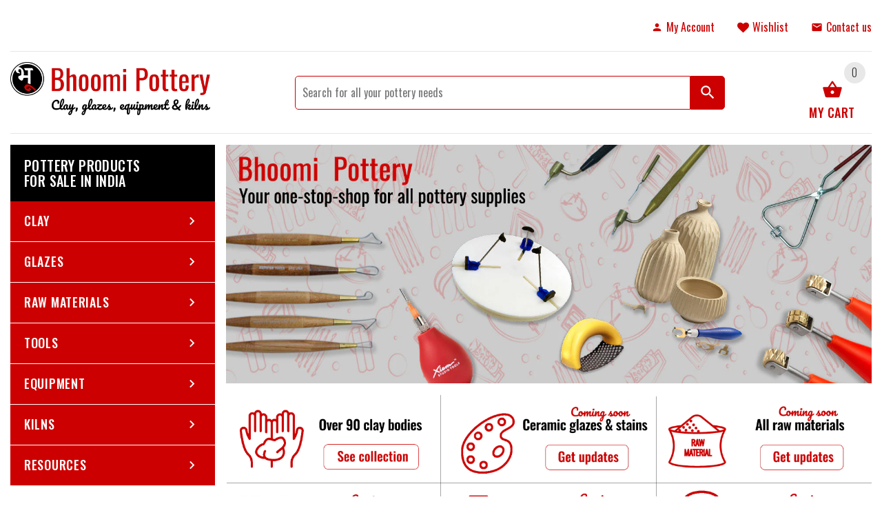

--- FILE ---
content_type: text/html; charset=utf-8
request_url: https://in.bhoomi.com/
body_size: 39513
content:
<!doctype html>
<!--[if lt IE 7]><html class="no-js ie6 oldie" lang="en"><![endif]-->
<!--[if IE 7]><html class="no-js ie7 oldie" lang="en"><![endif]-->
<!--[if IE 8]><html class="no-js ie8 oldie" lang="en"><![endif]-->
<!--[if gt IE 8]><!--><html lang="en"><!--<![endif]-->
<head>
<!-- Global site tag (gtag.js) - Google Ads: 696525036 -->
<script async src="https://www.googletagmanager.com/gtag/js?id=AW-696525036"></script>
<script>
  window.dataLayer = window.dataLayer || [];
  function gtag(){dataLayer.push(arguments);}
  gtag('js', new Date());

  gtag('config', 'AW-696525036');
</script>
<script>
    if(window.location.href.indexOf('?contact_posted=true')!=-1){
   gtag('event', 'conversion', { 'send_to': 'AW-696525036/-264CN_MmNsBEOzBkMwC'});
    }
</script>
  
<!-- Global site tag (gtag.js) - Google Analytics -->
<script async src="https://www.googletagmanager.com/gtag/js?id=UA-107491532-4"></script>
<script>
  window.dataLayer = window.dataLayer || [];
  function gtag(){dataLayer.push(arguments);}
  gtag('js', new Date());

  gtag('config', 'UA-107491532-4');
</script>
<!-- "snippets/limespot.liquid" was not rendered, the associated app was uninstalled -->
  <meta charset="utf-8">
  <!--[if IE]>
<meta http-equiv="X-UA-Compatible" content="IE=edge">
<![endif]-->
  <meta name="viewport" content="width=device-width, initial-scale=1.0">
  <meta name="keywords" content="Clay, Ceramic Glazes, Stains, Pottery Equipment, Potters Tools, Kilns, Ceramists Studio" />
  <meta name="author" content="Bhoomi Pottery">
  <!-- Google Search Console -->
  <meta name="google-site-verification" content="ioVI9opiDt5wz764PBWYgiW70uTAgMN14TXliPM17jY" />
  <!-- End Google Search Console -->  
  <!-- Social meta ================================================== -->
  

  <meta property="og:type" content="website">
  <meta property="og:title" content="Buy clay, glazes, wheels, ceramic kilns and pottery equipment in India">
  <meta property="og:url" content="https://in.bhoomi.com/">
  
   <meta property="og:description" content="Bhoomi Pottery offers discounted pottery &amp; ceramic supplies in India. We sell a wide variety of clay bodies, glazes, stains and raw materials along with potter&#39;s wheels, tools, equipment, electric &amp; gas kilns for your home, studio or classroom.">
  
  


<meta property="og:site_name" content="Bhoomi - IN">



  <meta name="twitter:card" content="summary">




  <meta name="twitter:title" content="Buy clay, glazes, wheels, ceramic kilns and pottery equipment in India">
  
    <meta name="twitter:description" content="Bhoomi Pottery offers discounted pottery &amp; ceramic supplies in India. We sell a wide variety of clay bodies, glazes, stains and raw materials along with potter&#39;s wheels, tools, equipment, electric &amp; gas kilns for your home, studio or classroom.">
  
  



  <title>Buy clay, glazes, wheels, ceramic kilns and pottery equipment in India &ndash; Bhoomi - IN</title>
  <meta name="description" content="Bhoomi Pottery offers discounted pottery &amp; ceramic supplies in India. We sell a wide variety of clay bodies, glazes, stains and raw materials along with potter&#39;s wheels, tools, equipment, electric &amp; gas kilns for your home, studio or classroom." />
  <link rel="canonical" href="https://in.bhoomi.com/" />
  
  <link rel="shortcut icon" href="//in.bhoomi.com/cdn/shop/t/3/assets/favicon.png?v=128885198688850927261522942140" type="image/x-icon" />
  
  
  	<script src="//in.bhoomi.com/cdn/shop/t/3/assets/fonts.js?v=143549715665223964101511113273" type="text/javascript"></script>
  
  
  <link href="//in.bhoomi.com/cdn/shop/t/3/assets/slick.css?v=96730455721061752051507810154" rel="stylesheet" type="text/css" media="all" />
<link href="//in.bhoomi.com/cdn/shop/t/3/assets/slick-theme.css?v=46761476101705646951507810154" rel="stylesheet" type="text/css" media="all" />
<link href="//in.bhoomi.com/cdn/shop/t/3/assets/magnific-popup.css?v=161367216293826210151507810152" rel="stylesheet" type="text/css" media="all" />

<link href="//in.bhoomi.com/cdn/shop/t/3/assets/settings.css?v=30274605094699589521534103966" rel="stylesheet" type="text/css" media="all" />

<link href="//in.bhoomi.com/cdn/shop/t/3/assets/style.css?v=116294011022868151241758726947" rel="stylesheet" type="text/css" media="all" />

  	<link href="//in.bhoomi.com/cdn/shop/t/3/assets/style-override-fonts.css?v=73497748003834066591511113273" rel="stylesheet" type="text/css" media="all" />

<link href="//in.bhoomi.com/cdn/shop/t/3/assets/css-liquid.css?v=76805873829922511311540660718" rel="stylesheet" type="text/css" media="all" />
<link href="//in.bhoomi.com/cdn/shop/t/3/assets/stylefont.css?v=73402669988101712791507810155" rel="stylesheet" type="text/css" media="all" />

  <link href="//in.bhoomi.com/cdn/shop/t/3/assets/om-custom.css.scss?v=156757476755278064281664179121" rel="stylesheet" type="text/css" media="all" />

  <script src="//in.bhoomi.com/cdn/shop/t/3/assets/vendor.js?v=31866098508433868681507810155" type="text/javascript"></script>

  <script src="//in.bhoomi.com/cdn/shop/t/3/assets/jquery.cookie.js?v=177500111459531585031507810151" type="text/javascript"></script>
  
  
  <script>window.performance && window.performance.mark && window.performance.mark('shopify.content_for_header.start');</script><meta id="shopify-digital-wallet" name="shopify-digital-wallet" content="/24067355/digital_wallets/dialog">
<script async="async" src="/checkouts/internal/preloads.js?locale=en-IN"></script>
<script id="shopify-features" type="application/json">{"accessToken":"55317bf88b7187e47d19e2c0953c460f","betas":["rich-media-storefront-analytics"],"domain":"in.bhoomi.com","predictiveSearch":true,"shopId":24067355,"locale":"en"}</script>
<script>var Shopify = Shopify || {};
Shopify.shop = "bhoomipottery.myshopify.com";
Shopify.locale = "en";
Shopify.currency = {"active":"INR","rate":"1.0"};
Shopify.country = "IN";
Shopify.theme = {"name":"install-me-yourstore-v2-1-7","id":4918673437,"schema_name":"Yourstore","schema_version":"2.0.0","theme_store_id":null,"role":"main"};
Shopify.theme.handle = "null";
Shopify.theme.style = {"id":null,"handle":null};
Shopify.cdnHost = "in.bhoomi.com/cdn";
Shopify.routes = Shopify.routes || {};
Shopify.routes.root = "/";</script>
<script type="module">!function(o){(o.Shopify=o.Shopify||{}).modules=!0}(window);</script>
<script>!function(o){function n(){var o=[];function n(){o.push(Array.prototype.slice.apply(arguments))}return n.q=o,n}var t=o.Shopify=o.Shopify||{};t.loadFeatures=n(),t.autoloadFeatures=n()}(window);</script>
<script id="shop-js-analytics" type="application/json">{"pageType":"index"}</script>
<script defer="defer" async type="module" src="//in.bhoomi.com/cdn/shopifycloud/shop-js/modules/v2/client.init-shop-cart-sync_COMZFrEa.en.esm.js"></script>
<script defer="defer" async type="module" src="//in.bhoomi.com/cdn/shopifycloud/shop-js/modules/v2/chunk.common_CdXrxk3f.esm.js"></script>
<script type="module">
  await import("//in.bhoomi.com/cdn/shopifycloud/shop-js/modules/v2/client.init-shop-cart-sync_COMZFrEa.en.esm.js");
await import("//in.bhoomi.com/cdn/shopifycloud/shop-js/modules/v2/chunk.common_CdXrxk3f.esm.js");

  window.Shopify.SignInWithShop?.initShopCartSync?.({"fedCMEnabled":true,"windoidEnabled":true});

</script>
<script>(function() {
  var isLoaded = false;
  function asyncLoad() {
    if (isLoaded) return;
    isLoaded = true;
    var urls = ["https:\/\/js.smile.io\/v1\/smile-shopify.js?shop=bhoomipottery.myshopify.com"];
    for (var i = 0; i < urls.length; i++) {
      var s = document.createElement('script');
      s.type = 'text/javascript';
      s.async = true;
      s.src = urls[i];
      var x = document.getElementsByTagName('script')[0];
      x.parentNode.insertBefore(s, x);
    }
  };
  if(window.attachEvent) {
    window.attachEvent('onload', asyncLoad);
  } else {
    window.addEventListener('load', asyncLoad, false);
  }
})();</script>
<script id="__st">var __st={"a":24067355,"offset":19800,"reqid":"16ec29ea-b813-4358-acc8-fbc8f974474c-1763326294","pageurl":"in.bhoomi.com\/","u":"684d39a29421","p":"home"};</script>
<script>window.ShopifyPaypalV4VisibilityTracking = true;</script>
<script id="captcha-bootstrap">!function(){'use strict';const t='contact',e='account',n='new_comment',o=[[t,t],['blogs',n],['comments',n],[t,'customer']],c=[[e,'customer_login'],[e,'guest_login'],[e,'recover_customer_password'],[e,'create_customer']],r=t=>t.map((([t,e])=>`form[action*='/${t}']:not([data-nocaptcha='true']) input[name='form_type'][value='${e}']`)).join(','),a=t=>()=>t?[...document.querySelectorAll(t)].map((t=>t.form)):[];function s(){const t=[...o],e=r(t);return a(e)}const i='password',u='form_key',d=['recaptcha-v3-token','g-recaptcha-response','h-captcha-response',i],f=()=>{try{return window.sessionStorage}catch{return}},m='__shopify_v',_=t=>t.elements[u];function p(t,e,n=!1){try{const o=window.sessionStorage,c=JSON.parse(o.getItem(e)),{data:r}=function(t){const{data:e,action:n}=t;return t[m]||n?{data:e,action:n}:{data:t,action:n}}(c);for(const[e,n]of Object.entries(r))t.elements[e]&&(t.elements[e].value=n);n&&o.removeItem(e)}catch(o){console.error('form repopulation failed',{error:o})}}const l='form_type',E='cptcha';function T(t){t.dataset[E]=!0}const w=window,h=w.document,L='Shopify',v='ce_forms',y='captcha';let A=!1;((t,e)=>{const n=(g='f06e6c50-85a8-45c8-87d0-21a2b65856fe',I='https://cdn.shopify.com/shopifycloud/storefront-forms-hcaptcha/ce_storefront_forms_captcha_hcaptcha.v1.5.2.iife.js',D={infoText:'Protected by hCaptcha',privacyText:'Privacy',termsText:'Terms'},(t,e,n)=>{const o=w[L][v],c=o.bindForm;if(c)return c(t,g,e,D).then(n);var r;o.q.push([[t,g,e,D],n]),r=I,A||(h.body.append(Object.assign(h.createElement('script'),{id:'captcha-provider',async:!0,src:r})),A=!0)});var g,I,D;w[L]=w[L]||{},w[L][v]=w[L][v]||{},w[L][v].q=[],w[L][y]=w[L][y]||{},w[L][y].protect=function(t,e){n(t,void 0,e),T(t)},Object.freeze(w[L][y]),function(t,e,n,w,h,L){const[v,y,A,g]=function(t,e,n){const i=e?o:[],u=t?c:[],d=[...i,...u],f=r(d),m=r(i),_=r(d.filter((([t,e])=>n.includes(e))));return[a(f),a(m),a(_),s()]}(w,h,L),I=t=>{const e=t.target;return e instanceof HTMLFormElement?e:e&&e.form},D=t=>v().includes(t);t.addEventListener('submit',(t=>{const e=I(t);if(!e)return;const n=D(e)&&!e.dataset.hcaptchaBound&&!e.dataset.recaptchaBound,o=_(e),c=g().includes(e)&&(!o||!o.value);(n||c)&&t.preventDefault(),c&&!n&&(function(t){try{if(!f())return;!function(t){const e=f();if(!e)return;const n=_(t);if(!n)return;const o=n.value;o&&e.removeItem(o)}(t);const e=Array.from(Array(32),(()=>Math.random().toString(36)[2])).join('');!function(t,e){_(t)||t.append(Object.assign(document.createElement('input'),{type:'hidden',name:u})),t.elements[u].value=e}(t,e),function(t,e){const n=f();if(!n)return;const o=[...t.querySelectorAll(`input[type='${i}']`)].map((({name:t})=>t)),c=[...d,...o],r={};for(const[a,s]of new FormData(t).entries())c.includes(a)||(r[a]=s);n.setItem(e,JSON.stringify({[m]:1,action:t.action,data:r}))}(t,e)}catch(e){console.error('failed to persist form',e)}}(e),e.submit())}));const S=(t,e)=>{t&&!t.dataset[E]&&(n(t,e.some((e=>e===t))),T(t))};for(const o of['focusin','change'])t.addEventListener(o,(t=>{const e=I(t);D(e)&&S(e,y())}));const B=e.get('form_key'),M=e.get(l),P=B&&M;t.addEventListener('DOMContentLoaded',(()=>{const t=y();if(P)for(const e of t)e.elements[l].value===M&&p(e,B);[...new Set([...A(),...v().filter((t=>'true'===t.dataset.shopifyCaptcha))])].forEach((e=>S(e,t)))}))}(h,new URLSearchParams(w.location.search),n,t,e,['guest_login'])})(!0,!0)}();</script>
<script integrity="sha256-52AcMU7V7pcBOXWImdc/TAGTFKeNjmkeM1Pvks/DTgc=" data-source-attribution="shopify.loadfeatures" defer="defer" src="//in.bhoomi.com/cdn/shopifycloud/storefront/assets/storefront/load_feature-81c60534.js" crossorigin="anonymous"></script>
<script data-source-attribution="shopify.dynamic_checkout.dynamic.init">var Shopify=Shopify||{};Shopify.PaymentButton=Shopify.PaymentButton||{isStorefrontPortableWallets:!0,init:function(){window.Shopify.PaymentButton.init=function(){};var t=document.createElement("script");t.src="https://in.bhoomi.com/cdn/shopifycloud/portable-wallets/latest/portable-wallets.en.js",t.type="module",document.head.appendChild(t)}};
</script>
<script data-source-attribution="shopify.dynamic_checkout.buyer_consent">
  function portableWalletsHideBuyerConsent(e){var t=document.getElementById("shopify-buyer-consent"),n=document.getElementById("shopify-subscription-policy-button");t&&n&&(t.classList.add("hidden"),t.setAttribute("aria-hidden","true"),n.removeEventListener("click",e))}function portableWalletsShowBuyerConsent(e){var t=document.getElementById("shopify-buyer-consent"),n=document.getElementById("shopify-subscription-policy-button");t&&n&&(t.classList.remove("hidden"),t.removeAttribute("aria-hidden"),n.addEventListener("click",e))}window.Shopify?.PaymentButton&&(window.Shopify.PaymentButton.hideBuyerConsent=portableWalletsHideBuyerConsent,window.Shopify.PaymentButton.showBuyerConsent=portableWalletsShowBuyerConsent);
</script>
<script data-source-attribution="shopify.dynamic_checkout.cart.bootstrap">document.addEventListener("DOMContentLoaded",(function(){function t(){return document.querySelector("shopify-accelerated-checkout-cart, shopify-accelerated-checkout")}if(t())Shopify.PaymentButton.init();else{new MutationObserver((function(e,n){t()&&(Shopify.PaymentButton.init(),n.disconnect())})).observe(document.body,{childList:!0,subtree:!0})}}));
</script>
<link rel="stylesheet" media="screen" href="//in.bhoomi.com/cdn/shop/t/3/compiled_assets/styles.css?1651">
<script>window.performance && window.performance.mark && window.performance.mark('shopify.content_for_header.end');</script>
<script>window.BOLD = window.BOLD || {};
    window.BOLD.common = window.BOLD.common || {};
    window.BOLD.common.Shopify = window.BOLD.common.Shopify || {};
    window.BOLD.common.Shopify.shop = {
        domain: 'in.bhoomi.com',
        permanent_domain: 'bhoomipottery.myshopify.com',
        url: 'https://in.bhoomi.com',
        secure_url: 'https://in.bhoomi.com',
        money_format: "Rs. {{amount}}",
        currency: "INR"
    };
    window.BOLD.common.Shopify.customer = {
        id: null,
        tags: null,
    };
    window.BOLD.common.Shopify.cart = {"note":null,"attributes":{},"original_total_price":0,"total_price":0,"total_discount":0,"total_weight":0.0,"item_count":0,"items":[],"requires_shipping":false,"currency":"INR","items_subtotal_price":0,"cart_level_discount_applications":[],"checkout_charge_amount":0};
    window.BOLD.common.template = 'index';window.BOLD.common.Shopify.formatMoney = function(money, format) {
        function n(t, e) {
            return "undefined" == typeof t ? e : t
        }
        function r(t, e, r, i) {
            if (e = n(e, 2),
            r = n(r, ","),
            i = n(i, "."),
            isNaN(t) || null == t)
                return 0;
            t = (t / 100).toFixed(e);
            var o = t.split(".")
              , a = o[0].replace(/(\d)(?=(\d\d\d)+(?!\d))/g, "$1" + r)
              , s = o[1] ? i + o[1] : "";
            return a + s
        }
        "string" == typeof money && (money = money.replace(".", ""));
        var i = ""
          , o = /\{\{\s*(\w+)\s*\}\}/
          , a = format || window.BOLD.common.Shopify.shop.money_format || window.Shopify.money_format || "$ {{ amount }}";
        switch (a.match(o)[1]) {
            case "amount":
                i = r(money, 2);
                break;
            case "amount_no_decimals":
                i = r(money, 0);
                break;
            case "amount_with_comma_separator":
                i = r(money, 2, ".", ",");
                break;
            case "amount_no_decimals_with_comma_separator":
                i = r(money, 0, ".", ",");
                break;
            case "amount_with_space_separator":
                i = r(money, 2, ".", " ");
                break;
            case "amount_no_decimals_with_space_separator":
                i = r(money, 0, ".", " ");
                break;
        }
        return a.replace(o, i);
    };
    window.BOLD.common.Shopify.saveProduct = function (handle, product) {
        if (typeof handle === 'string' && typeof window.BOLD.common.Shopify.products[handle] === 'undefined') {
            if (typeof product === 'number') {
                window.BOLD.common.Shopify.handles[product] = handle;
                product = { id: product };
            }
            window.BOLD.common.Shopify.products[handle] = product;
        }
    };
    window.BOLD.common.Shopify.saveVariant = function (variant_id, variant) {
        if (typeof variant_id === 'number' && typeof window.BOLD.common.Shopify.variants[variant_id] === 'undefined') {
            window.BOLD.common.Shopify.variants[variant_id] = variant;
        }
    };window.BOLD.common.Shopify.products = window.BOLD.common.Shopify.products || {};
    window.BOLD.common.Shopify.variants = window.BOLD.common.Shopify.variants || {};
    window.BOLD.common.Shopify.handles = window.BOLD.common.Shopify.handles || {};window.BOLD.common.Shopify.saveProduct(null, null);window.BOLD.common.Shopify.metafields = window.BOLD.common.Shopify.metafields || {};window.BOLD.common.Shopify.metafields["bold_rp"] = {};</script>

<script>var BOLD = BOLD || {};
    BOLD.products = BOLD.products || {};
    BOLD.variant_lookup = BOLD.variant_lookup || {};BOLD.products[null] ={"id":null,"title":null,"handle":null,"description":null,"published_at":"T","created_at":"T","vendor":null,"type":null,"tags":null,"price":"NaN","price_min":"NaN","price_max":"NaN","price_varies":false,"compare_at_price":"NaN","compare_at_price_min":"NaN","compare_at_price_max":"NaN","compare_at_price_varies":false,"all_variant_ids":[],"variants":[],"available":false,"images":null,"featured_image":null,"options":null,"url":null}</script><script src="//in.bhoomi.com/cdn/shopifycloud/storefront/assets/themes_support/option_selection-b017cd28.js" type="text/javascript"></script>
  <script src="//in.bhoomi.com/cdn/shopifycloud/storefront/assets/themes_support/api.jquery-7ab1a3a4.js" type="text/javascript"></script>
  <script src="//in.bhoomi.com/cdn/shop/t/3/assets/cart.api.js?v=120566512840003116391507810149" type="text/javascript"></script>

  
  
  <style>
    /*Footer*/
    
    footer {
      padding-top: 60px;
    }
    @media (max-width: 767px) {
      footer {
        padding-top: 0;
      }
    }
    body:not(.index) #pageContent > .container {
      border: none;
      padding-bottom: 0;
    }
    footer .subscribe-box input {
      border: none !important;
    }
    
    
    #fitImageInTheme .product__inside__image {
      overflow: hidden;
    }
    #fitImageInTheme .product__inside__image > a:first-child {
      display: flex;
      height: 300px;
      align-items: center;
    }
    #fitImageInTheme .product__inside__image > a:first-child img {
      width: 100%;
    }
    
    
    .breadcrumbs,
    #pageContent {
      visibility:hidden;
      -webkit-transition: opacity .4s ease-out;
      -moz-transition: opacity .4s ease-out;
      -o-transition: opacity .4s ease-out;
      transition: opacity .4s ease-out;
      opacity: 0; 
    }
    .breadcrumbs.show,
    #pageContent.show {
      opacity: 1;
      visibility: visible;
    }
    
    body {
      background: #ffffff;
    }
    
    
  </style>

  <!-- "snippets/shogun-head.liquid" was not rendered, the associated app was uninstalled -->












  <link rel="alternate" hreflang="x-default" href="https://bhoomi.com/" />



<meta name="google-site-verification" content="H3ikmCKLp5eF_A-V8NwoQsnd_gOpRckJVmPIkNahdKE" />

<!-- Bhoomi Pottery Structured Data -->
<meta name="author" content="Bhoomi Pottery">
<meta property="og:site_name" content="Bhoomi Pottery">
<meta name="application-name" content="Bhoomi Pottery">
<meta name="apple-mobile-web-app-title" content="Bhoomi Pottery">



<script type="application/ld+json">
{
  "@context": "https://schema.org",
  "@type": "Organization",
  "name": "Bhoomi Pottery",
  "url": "https://in.bhoomi.com",
  "logo": "https://cdn.shopify.com/s/files/1/0000/0001/files/bhoomi-logo.png",
  "sameAs": [
    "https://www.facebook.com/bhoomipottery",
    "https://www.instagram.com/bhoomipottery"
  ]
}
</script>

<script type="application/ld+json">
{
  "@context": "http://schema.org",
  "@type": "WebSite",
  "name": "Bhoomi Pottery",
  "url": "https://in.bhoomi.com",
  "potentialAction": {
    "@type": "SearchAction",
    "target": "https://in.bhoomi.com/search?q={search_term_string}",
    "query-input": "required name=search_term_string"
  }
}
</script>


<meta name="msvalidate.01" content="7C2E582683F94513A255CBEEC01DCB68" />
 
<link href="https://monorail-edge.shopifysvc.com" rel="dns-prefetch">
<script>(function(){if ("sendBeacon" in navigator && "performance" in window) {try {var session_token_from_headers = performance.getEntriesByType('navigation')[0].serverTiming.find(x => x.name == '_s').description;} catch {var session_token_from_headers = undefined;}var session_cookie_matches = document.cookie.match(/_shopify_s=([^;]*)/);var session_token_from_cookie = session_cookie_matches && session_cookie_matches.length === 2 ? session_cookie_matches[1] : "";var session_token = session_token_from_headers || session_token_from_cookie || "";function handle_abandonment_event(e) {var entries = performance.getEntries().filter(function(entry) {return /monorail-edge.shopifysvc.com/.test(entry.name);});if (!window.abandonment_tracked && entries.length === 0) {window.abandonment_tracked = true;var currentMs = Date.now();var navigation_start = performance.timing.navigationStart;var payload = {shop_id: 24067355,url: window.location.href,navigation_start,duration: currentMs - navigation_start,session_token,page_type: "index"};window.navigator.sendBeacon("https://monorail-edge.shopifysvc.com/v1/produce", JSON.stringify({schema_id: "online_store_buyer_site_abandonment/1.1",payload: payload,metadata: {event_created_at_ms: currentMs,event_sent_at_ms: currentMs}}));}}window.addEventListener('pagehide', handle_abandonment_event);}}());</script>
<script id="web-pixels-manager-setup">(function e(e,d,r,n,o){if(void 0===o&&(o={}),!Boolean(null===(a=null===(i=window.Shopify)||void 0===i?void 0:i.analytics)||void 0===a?void 0:a.replayQueue)){var i,a;window.Shopify=window.Shopify||{};var t=window.Shopify;t.analytics=t.analytics||{};var s=t.analytics;s.replayQueue=[],s.publish=function(e,d,r){return s.replayQueue.push([e,d,r]),!0};try{self.performance.mark("wpm:start")}catch(e){}var l=function(){var e={modern:/Edge?\/(1{2}[4-9]|1[2-9]\d|[2-9]\d{2}|\d{4,})\.\d+(\.\d+|)|Firefox\/(1{2}[4-9]|1[2-9]\d|[2-9]\d{2}|\d{4,})\.\d+(\.\d+|)|Chrom(ium|e)\/(9{2}|\d{3,})\.\d+(\.\d+|)|(Maci|X1{2}).+ Version\/(15\.\d+|(1[6-9]|[2-9]\d|\d{3,})\.\d+)([,.]\d+|)( \(\w+\)|)( Mobile\/\w+|) Safari\/|Chrome.+OPR\/(9{2}|\d{3,})\.\d+\.\d+|(CPU[ +]OS|iPhone[ +]OS|CPU[ +]iPhone|CPU IPhone OS|CPU iPad OS)[ +]+(15[._]\d+|(1[6-9]|[2-9]\d|\d{3,})[._]\d+)([._]\d+|)|Android:?[ /-](13[3-9]|1[4-9]\d|[2-9]\d{2}|\d{4,})(\.\d+|)(\.\d+|)|Android.+Firefox\/(13[5-9]|1[4-9]\d|[2-9]\d{2}|\d{4,})\.\d+(\.\d+|)|Android.+Chrom(ium|e)\/(13[3-9]|1[4-9]\d|[2-9]\d{2}|\d{4,})\.\d+(\.\d+|)|SamsungBrowser\/([2-9]\d|\d{3,})\.\d+/,legacy:/Edge?\/(1[6-9]|[2-9]\d|\d{3,})\.\d+(\.\d+|)|Firefox\/(5[4-9]|[6-9]\d|\d{3,})\.\d+(\.\d+|)|Chrom(ium|e)\/(5[1-9]|[6-9]\d|\d{3,})\.\d+(\.\d+|)([\d.]+$|.*Safari\/(?![\d.]+ Edge\/[\d.]+$))|(Maci|X1{2}).+ Version\/(10\.\d+|(1[1-9]|[2-9]\d|\d{3,})\.\d+)([,.]\d+|)( \(\w+\)|)( Mobile\/\w+|) Safari\/|Chrome.+OPR\/(3[89]|[4-9]\d|\d{3,})\.\d+\.\d+|(CPU[ +]OS|iPhone[ +]OS|CPU[ +]iPhone|CPU IPhone OS|CPU iPad OS)[ +]+(10[._]\d+|(1[1-9]|[2-9]\d|\d{3,})[._]\d+)([._]\d+|)|Android:?[ /-](13[3-9]|1[4-9]\d|[2-9]\d{2}|\d{4,})(\.\d+|)(\.\d+|)|Mobile Safari.+OPR\/([89]\d|\d{3,})\.\d+\.\d+|Android.+Firefox\/(13[5-9]|1[4-9]\d|[2-9]\d{2}|\d{4,})\.\d+(\.\d+|)|Android.+Chrom(ium|e)\/(13[3-9]|1[4-9]\d|[2-9]\d{2}|\d{4,})\.\d+(\.\d+|)|Android.+(UC? ?Browser|UCWEB|U3)[ /]?(15\.([5-9]|\d{2,})|(1[6-9]|[2-9]\d|\d{3,})\.\d+)\.\d+|SamsungBrowser\/(5\.\d+|([6-9]|\d{2,})\.\d+)|Android.+MQ{2}Browser\/(14(\.(9|\d{2,})|)|(1[5-9]|[2-9]\d|\d{3,})(\.\d+|))(\.\d+|)|K[Aa][Ii]OS\/(3\.\d+|([4-9]|\d{2,})\.\d+)(\.\d+|)/},d=e.modern,r=e.legacy,n=navigator.userAgent;return n.match(d)?"modern":n.match(r)?"legacy":"unknown"}(),u="modern"===l?"modern":"legacy",c=(null!=n?n:{modern:"",legacy:""})[u],f=function(e){return[e.baseUrl,"/wpm","/b",e.hashVersion,"modern"===e.buildTarget?"m":"l",".js"].join("")}({baseUrl:d,hashVersion:r,buildTarget:u}),m=function(e){var d=e.version,r=e.bundleTarget,n=e.surface,o=e.pageUrl,i=e.monorailEndpoint;return{emit:function(e){var a=e.status,t=e.errorMsg,s=(new Date).getTime(),l=JSON.stringify({metadata:{event_sent_at_ms:s},events:[{schema_id:"web_pixels_manager_load/3.1",payload:{version:d,bundle_target:r,page_url:o,status:a,surface:n,error_msg:t},metadata:{event_created_at_ms:s}}]});if(!i)return console&&console.warn&&console.warn("[Web Pixels Manager] No Monorail endpoint provided, skipping logging."),!1;try{return self.navigator.sendBeacon.bind(self.navigator)(i,l)}catch(e){}var u=new XMLHttpRequest;try{return u.open("POST",i,!0),u.setRequestHeader("Content-Type","text/plain"),u.send(l),!0}catch(e){return console&&console.warn&&console.warn("[Web Pixels Manager] Got an unhandled error while logging to Monorail."),!1}}}}({version:r,bundleTarget:l,surface:e.surface,pageUrl:self.location.href,monorailEndpoint:e.monorailEndpoint});try{o.browserTarget=l,function(e){var d=e.src,r=e.async,n=void 0===r||r,o=e.onload,i=e.onerror,a=e.sri,t=e.scriptDataAttributes,s=void 0===t?{}:t,l=document.createElement("script"),u=document.querySelector("head"),c=document.querySelector("body");if(l.async=n,l.src=d,a&&(l.integrity=a,l.crossOrigin="anonymous"),s)for(var f in s)if(Object.prototype.hasOwnProperty.call(s,f))try{l.dataset[f]=s[f]}catch(e){}if(o&&l.addEventListener("load",o),i&&l.addEventListener("error",i),u)u.appendChild(l);else{if(!c)throw new Error("Did not find a head or body element to append the script");c.appendChild(l)}}({src:f,async:!0,onload:function(){if(!function(){var e,d;return Boolean(null===(d=null===(e=window.Shopify)||void 0===e?void 0:e.analytics)||void 0===d?void 0:d.initialized)}()){var d=window.webPixelsManager.init(e)||void 0;if(d){var r=window.Shopify.analytics;r.replayQueue.forEach((function(e){var r=e[0],n=e[1],o=e[2];d.publishCustomEvent(r,n,o)})),r.replayQueue=[],r.publish=d.publishCustomEvent,r.visitor=d.visitor,r.initialized=!0}}},onerror:function(){return m.emit({status:"failed",errorMsg:"".concat(f," has failed to load")})},sri:function(e){var d=/^sha384-[A-Za-z0-9+/=]+$/;return"string"==typeof e&&d.test(e)}(c)?c:"",scriptDataAttributes:o}),m.emit({status:"loading"})}catch(e){m.emit({status:"failed",errorMsg:(null==e?void 0:e.message)||"Unknown error"})}}})({shopId: 24067355,storefrontBaseUrl: "https://in.bhoomi.com",extensionsBaseUrl: "https://extensions.shopifycdn.com/cdn/shopifycloud/web-pixels-manager",monorailEndpoint: "https://monorail-edge.shopifysvc.com/unstable/produce_batch",surface: "storefront-renderer",enabledBetaFlags: ["2dca8a86"],webPixelsConfigList: [{"id":"815497416","configuration":"{\"config\":\"{\\\"google_tag_ids\\\":[\\\"AW-696525036\\\",\\\"GT-M3K7DMJX\\\"],\\\"target_country\\\":\\\"ZZ\\\",\\\"gtag_events\\\":[{\\\"type\\\":\\\"begin_checkout\\\",\\\"action_label\\\":\\\"AW-696525036\\\/jPnVCM623M4aEOzBkMwC\\\"},{\\\"type\\\":\\\"search\\\",\\\"action_label\\\":\\\"AW-696525036\\\/v6GSCNq23M4aEOzBkMwC\\\"},{\\\"type\\\":\\\"view_item\\\",\\\"action_label\\\":[\\\"AW-696525036\\\/sxS0CNe23M4aEOzBkMwC\\\",\\\"MC-70854EPMKT\\\"]},{\\\"type\\\":\\\"purchase\\\",\\\"action_label\\\":[\\\"AW-696525036\\\/dneACMu23M4aEOzBkMwC\\\",\\\"MC-70854EPMKT\\\"]},{\\\"type\\\":\\\"page_view\\\",\\\"action_label\\\":[\\\"AW-696525036\\\/4rK7CNS23M4aEOzBkMwC\\\",\\\"MC-70854EPMKT\\\"]},{\\\"type\\\":\\\"add_payment_info\\\",\\\"action_label\\\":\\\"AW-696525036\\\/JhCkCI3A3M4aEOzBkMwC\\\"},{\\\"type\\\":\\\"add_to_cart\\\",\\\"action_label\\\":\\\"AW-696525036\\\/OjzRCNG23M4aEOzBkMwC\\\"}],\\\"enable_monitoring_mode\\\":false}\"}","eventPayloadVersion":"v1","runtimeContext":"OPEN","scriptVersion":"b2a88bafab3e21179ed38636efcd8a93","type":"APP","apiClientId":1780363,"privacyPurposes":[],"dataSharingAdjustments":{"protectedCustomerApprovalScopes":["read_customer_address","read_customer_email","read_customer_name","read_customer_personal_data","read_customer_phone"]}},{"id":"150995144","configuration":"{\"pixel_id\":\"230080084445394\",\"pixel_type\":\"facebook_pixel\",\"metaapp_system_user_token\":\"-\"}","eventPayloadVersion":"v1","runtimeContext":"OPEN","scriptVersion":"ca16bc87fe92b6042fbaa3acc2fbdaa6","type":"APP","apiClientId":2329312,"privacyPurposes":["ANALYTICS","MARKETING","SALE_OF_DATA"],"dataSharingAdjustments":{"protectedCustomerApprovalScopes":["read_customer_address","read_customer_email","read_customer_name","read_customer_personal_data","read_customer_phone"]}},{"id":"shopify-app-pixel","configuration":"{}","eventPayloadVersion":"v1","runtimeContext":"STRICT","scriptVersion":"0450","apiClientId":"shopify-pixel","type":"APP","privacyPurposes":["ANALYTICS","MARKETING"]},{"id":"shopify-custom-pixel","eventPayloadVersion":"v1","runtimeContext":"LAX","scriptVersion":"0450","apiClientId":"shopify-pixel","type":"CUSTOM","privacyPurposes":["ANALYTICS","MARKETING"]}],isMerchantRequest: false,initData: {"shop":{"name":"Bhoomi - IN","paymentSettings":{"currencyCode":"INR"},"myshopifyDomain":"bhoomipottery.myshopify.com","countryCode":"IN","storefrontUrl":"https:\/\/in.bhoomi.com"},"customer":null,"cart":null,"checkout":null,"productVariants":[],"purchasingCompany":null},},"https://in.bhoomi.com/cdn","ae1676cfwd2530674p4253c800m34e853cb",{"modern":"","legacy":""},{"shopId":"24067355","storefrontBaseUrl":"https:\/\/in.bhoomi.com","extensionBaseUrl":"https:\/\/extensions.shopifycdn.com\/cdn\/shopifycloud\/web-pixels-manager","surface":"storefront-renderer","enabledBetaFlags":"[\"2dca8a86\"]","isMerchantRequest":"false","hashVersion":"ae1676cfwd2530674p4253c800m34e853cb","publish":"custom","events":"[[\"page_viewed\",{}]]"});</script><script>
  window.ShopifyAnalytics = window.ShopifyAnalytics || {};
  window.ShopifyAnalytics.meta = window.ShopifyAnalytics.meta || {};
  window.ShopifyAnalytics.meta.currency = 'INR';
  var meta = {"page":{"pageType":"home"}};
  for (var attr in meta) {
    window.ShopifyAnalytics.meta[attr] = meta[attr];
  }
</script>
<script class="analytics">
  (function () {
    var customDocumentWrite = function(content) {
      var jquery = null;

      if (window.jQuery) {
        jquery = window.jQuery;
      } else if (window.Checkout && window.Checkout.$) {
        jquery = window.Checkout.$;
      }

      if (jquery) {
        jquery('body').append(content);
      }
    };

    var hasLoggedConversion = function(token) {
      if (token) {
        return document.cookie.indexOf('loggedConversion=' + token) !== -1;
      }
      return false;
    }

    var setCookieIfConversion = function(token) {
      if (token) {
        var twoMonthsFromNow = new Date(Date.now());
        twoMonthsFromNow.setMonth(twoMonthsFromNow.getMonth() + 2);

        document.cookie = 'loggedConversion=' + token + '; expires=' + twoMonthsFromNow;
      }
    }

    var trekkie = window.ShopifyAnalytics.lib = window.trekkie = window.trekkie || [];
    if (trekkie.integrations) {
      return;
    }
    trekkie.methods = [
      'identify',
      'page',
      'ready',
      'track',
      'trackForm',
      'trackLink'
    ];
    trekkie.factory = function(method) {
      return function() {
        var args = Array.prototype.slice.call(arguments);
        args.unshift(method);
        trekkie.push(args);
        return trekkie;
      };
    };
    for (var i = 0; i < trekkie.methods.length; i++) {
      var key = trekkie.methods[i];
      trekkie[key] = trekkie.factory(key);
    }
    trekkie.load = function(config) {
      trekkie.config = config || {};
      trekkie.config.initialDocumentCookie = document.cookie;
      var first = document.getElementsByTagName('script')[0];
      var script = document.createElement('script');
      script.type = 'text/javascript';
      script.onerror = function(e) {
        var scriptFallback = document.createElement('script');
        scriptFallback.type = 'text/javascript';
        scriptFallback.onerror = function(error) {
                var Monorail = {
      produce: function produce(monorailDomain, schemaId, payload) {
        var currentMs = new Date().getTime();
        var event = {
          schema_id: schemaId,
          payload: payload,
          metadata: {
            event_created_at_ms: currentMs,
            event_sent_at_ms: currentMs
          }
        };
        return Monorail.sendRequest("https://" + monorailDomain + "/v1/produce", JSON.stringify(event));
      },
      sendRequest: function sendRequest(endpointUrl, payload) {
        // Try the sendBeacon API
        if (window && window.navigator && typeof window.navigator.sendBeacon === 'function' && typeof window.Blob === 'function' && !Monorail.isIos12()) {
          var blobData = new window.Blob([payload], {
            type: 'text/plain'
          });

          if (window.navigator.sendBeacon(endpointUrl, blobData)) {
            return true;
          } // sendBeacon was not successful

        } // XHR beacon

        var xhr = new XMLHttpRequest();

        try {
          xhr.open('POST', endpointUrl);
          xhr.setRequestHeader('Content-Type', 'text/plain');
          xhr.send(payload);
        } catch (e) {
          console.log(e);
        }

        return false;
      },
      isIos12: function isIos12() {
        return window.navigator.userAgent.lastIndexOf('iPhone; CPU iPhone OS 12_') !== -1 || window.navigator.userAgent.lastIndexOf('iPad; CPU OS 12_') !== -1;
      }
    };
    Monorail.produce('monorail-edge.shopifysvc.com',
      'trekkie_storefront_load_errors/1.1',
      {shop_id: 24067355,
      theme_id: 4918673437,
      app_name: "storefront",
      context_url: window.location.href,
      source_url: "//in.bhoomi.com/cdn/s/trekkie.storefront.308893168db1679b4a9f8a086857af995740364f.min.js"});

        };
        scriptFallback.async = true;
        scriptFallback.src = '//in.bhoomi.com/cdn/s/trekkie.storefront.308893168db1679b4a9f8a086857af995740364f.min.js';
        first.parentNode.insertBefore(scriptFallback, first);
      };
      script.async = true;
      script.src = '//in.bhoomi.com/cdn/s/trekkie.storefront.308893168db1679b4a9f8a086857af995740364f.min.js';
      first.parentNode.insertBefore(script, first);
    };
    trekkie.load(
      {"Trekkie":{"appName":"storefront","development":false,"defaultAttributes":{"shopId":24067355,"isMerchantRequest":null,"themeId":4918673437,"themeCityHash":"927032476044934","contentLanguage":"en","currency":"INR","eventMetadataId":"f88d1e86-3398-4fa0-b4ee-6e516e07e0db"},"isServerSideCookieWritingEnabled":true,"monorailRegion":"shop_domain","enabledBetaFlags":["f0df213a"]},"Session Attribution":{},"S2S":{"facebookCapiEnabled":true,"source":"trekkie-storefront-renderer","apiClientId":580111}}
    );

    var loaded = false;
    trekkie.ready(function() {
      if (loaded) return;
      loaded = true;

      window.ShopifyAnalytics.lib = window.trekkie;

      var originalDocumentWrite = document.write;
      document.write = customDocumentWrite;
      try { window.ShopifyAnalytics.merchantGoogleAnalytics.call(this); } catch(error) {};
      document.write = originalDocumentWrite;

      window.ShopifyAnalytics.lib.page(null,{"pageType":"home","shopifyEmitted":true});

      var match = window.location.pathname.match(/checkouts\/(.+)\/(thank_you|post_purchase)/)
      var token = match? match[1]: undefined;
      if (!hasLoggedConversion(token)) {
        setCookieIfConversion(token);
        
      }
    });


        var eventsListenerScript = document.createElement('script');
        eventsListenerScript.async = true;
        eventsListenerScript.src = "//in.bhoomi.com/cdn/shopifycloud/storefront/assets/shop_events_listener-3da45d37.js";
        document.getElementsByTagName('head')[0].appendChild(eventsListenerScript);

})();</script>
  <script>
  if (!window.ga || (window.ga && typeof window.ga !== 'function')) {
    window.ga = function ga() {
      (window.ga.q = window.ga.q || []).push(arguments);
      if (window.Shopify && window.Shopify.analytics && typeof window.Shopify.analytics.publish === 'function') {
        window.Shopify.analytics.publish("ga_stub_called", {}, {sendTo: "google_osp_migration"});
      }
      console.error("Shopify's Google Analytics stub called with:", Array.from(arguments), "\nSee https://help.shopify.com/manual/promoting-marketing/pixels/pixel-migration#google for more information.");
    };
    if (window.Shopify && window.Shopify.analytics && typeof window.Shopify.analytics.publish === 'function') {
      window.Shopify.analytics.publish("ga_stub_initialized", {}, {sendTo: "google_osp_migration"});
    }
  }
</script>
<script
  defer
  src="https://in.bhoomi.com/cdn/shopifycloud/perf-kit/shopify-perf-kit-2.1.2.min.js"
  data-application="storefront-renderer"
  data-shop-id="24067355"
  data-render-region="gcp-us-central1"
  data-page-type="index"
  data-theme-instance-id="4918673437"
  data-theme-name="Yourstore"
  data-theme-version="2.0.0"
  data-monorail-region="shop_domain"
  data-resource-timing-sampling-rate="10"
  data-shs="true"
  data-shs-beacon="true"
  data-shs-export-with-fetch="true"
  data-shs-logs-sample-rate="1"
></script>
</head>

<body class="another-title index indexlayout2" id="fitImageInTheme">
  <!-- Google Tag Manager (noscript) -->
  <noscript><iframe src="https://www.googletagmanager.com/ns.html?id=GTM-W3729GT"
  height="0" width="0" style="display:none;visibility:hidden"></iframe></noscript>
  <!-- End Google Tag Manager (noscript) -->
  <!-- Load Facebook SDK for JavaScript -->
  <div id="fb-root"></div>
  <script>(function(d, s, id) {
    var js, fjs = d.getElementsByTagName(s)[0];
    if (d.getElementById(id)) return;
    js = d.createElement(s); js.id = id;
    js.src = 'https://connect.facebook.net/en_US/sdk/xfbml.customerchat.js#xfbml=1&version=v2.12&autoLogAppEvents=1';
  	js.src = 'https://connect.facebook.net/en_US/sdk.js#xfbml=1&version=v3.1&appId=1860895353986247&autoLogAppEvents=1';
    fjs.parentNode.insertBefore(js, fjs);
  }(document, 'script', 'facebook-jssdk'));</script>

  <div id="shopify-section-show-helper" class="shopify-section">
</div>
  
  
  
  

  <!-- Back to top -->
  <div class="back-to-top"><span class="icon-keyboard_arrow_up"></span></div>
  <!-- /Back to top -->
  















<!-- mobile menu -->
<div class="mobile-menu-wrapper">
  <div class="mobile-menu-popup"></div>
  <nav id="off-canvas-menu">
    <a id="cboxClose">close</a>
    <ul class="expander-list">

      

  		
        
      
        
        
        
        
  
		
  		
  		
			
  			
  				
                    
      				
      				
                    
    	
      
		
      
        
        
      
      <li>
        <span class="name">
          <span class="expander">-</span>
          
          <a href="#"><span class="act-underline">Clay
          
          
          
          
          </span>
          </a>
        </span>
        
 		
        
        
        <ul class="multicolumn-level">
          
          <li>
            
            
            
            
            
            
                       
            <span class="name">
              <span class="expander">-</span>
              <a href="#"><span class="act-underline">Clay Bodies</span></a>
            </span>
            

              <ul class="image-links-level-3 megamenu__submenu">
                
                <li class="level3">
                  
                  
                  
                  
                  
                  <span class="name">
                    
                    <a href="/collections/terracotta-clay-india"><span class="act-underline">Terracotta</span></a>
                  </span>
                  
                </li>
                
                <li class="level3">
                  
                  
                  
                  
                  
                  <span class="name">
                    
                    <a href="/collections/earthenware-clay-india"><span class="act-underline">Earthenware</span></a>
                  </span>
                  
                </li>
                
                <li class="level3">
                  
                  
                  
                  
                  
                  <span class="name">
                    
                    <a href="/collections/stoneware-clay-india"><span class="act-underline">Stoneware</span></a>
                  </span>
                  
                </li>
                
                <li class="level3">
                  
                  
                  
                  
                  
                  <span class="name">
                    
                    <a href="/collections/porcelain-clay-india"><span class="act-underline">Porcelain</span></a>
                  </span>
                  
                </li>
                
                <li class="level3">
                  
                  
                  
                  
                  
                  <span class="name">
                    
                    <a href="/collections/raku-clay-india"><span class="act-underline">Raku Clay</span></a>
                  </span>
                  
                </li>
                
                <li class="level3">
                  
                  
                  
                  
                  
                  <span class="name">
                    
                    <a href="/collections/earthstone-clay-india"><span class="act-underline">Earthstone</span></a>
                  </span>
                  
                </li>
                
                <li class="level3">
                  
                  
                  
                  
                  
                  <span class="name">
                    
                    <a href="/collections/paper-clay-india"><span class="act-underline">Paper Clay</span></a>
                  </span>
                  
                </li>
                
                <li class="level3">
                  
                  
                  
                  
                  
                  <span class="name">
                    
                    <a href="/collections/professional-clay-india"><span class="act-underline">Professional</span></a>
                  </span>
                  
                </li>
                
                <li class="level3">
                  
                  
                  
                  
                  
                  <span class="name">
                    
                    <a href="/collections/powdered-clay-india"><span class="act-underline">Powdered Clay</span></a>
                  </span>
                  
                </li>
                
                <li class="level3">
                  
                  
                  
                  
                  
                  <span class="name">
                    
                    <a href="/collections/all-clay-in-stock-india"><span class="act-underline"><font color="#cc0000"><b>All In Stock</b></font></span></a>
                  </span>
                  
                </li>
                
              </ul>
            
          </li>
          
          <li>
            
            
            
            
            
            
                       
            <span class="name">
              <span class="expander">-</span>
              <a href="#"><span class="act-underline">Forming Method</span></a>
            </span>
            

              <ul class="image-links-level-3 megamenu__submenu">
                
                <li class="level3">
                  
                  
                  
                  
                  
                  <span class="name">
                    
                    <a href="/collections/clay-suitable-wheel-throwing-india"><span class="act-underline">Wheel Throwing</span></a>
                  </span>
                  
                </li>
                
                <li class="level3">
                  
                  
                  
                  
                  
                  <span class="name">
                    
                    <a href="/collections/clay-suitable-hand-building-india"><span class="act-underline">Hand Building</span></a>
                  </span>
                  
                </li>
                
                <li class="level3">
                  
                  
                  
                  
                  
                  <span class="name">
                    
                    <a href="/collections/clay-suitable-coil-building-india"><span class="act-underline">Coil Building</span></a>
                  </span>
                  
                </li>
                
                <li class="level3">
                  
                  
                  
                  
                  
                  <span class="name">
                    
                    <a href="/collections/clay-suitable-slab-building-india"><span class="act-underline">Slab Building</span></a>
                  </span>
                  
                </li>
                
                <li class="level3">
                  
                  
                  
                  
                  
                  <span class="name">
                    
                    <a href="/collections/clay-suitable-slip-casting-india"><span class="act-underline">Slip Casting</span></a>
                  </span>
                  
                </li>
                
                <li class="level3">
                  
                  
                  
                  
                  
                  <span class="name">
                    
                    <a href="/collections/clay-suitable-modelling-india"><span class="act-underline">Modelling</span></a>
                  </span>
                  
                </li>
                
                <li class="level3">
                  
                  
                  
                  
                  
                  <span class="name">
                    
                    <a href="/collections/clay-suitable-sculpting-india"><span class="act-underline">Sculpting</span></a>
                  </span>
                  
                </li>
                
              </ul>
            
          </li>
          
          <li>
            
            
            
            
            
            
                       
            <span class="name">
              <span class="expander">-</span>
              <a href="#"><span class="act-underline">Finished Texture</span></a>
            </span>
            

              <ul class="image-links-level-3 megamenu__submenu">
                
                <li class="level3">
                  
                  
                  
                  
                  
                  <span class="name">
                    
                    <a href="/collections/clay-finish-very-smooth-india"><span class="act-underline">Very Smooth</span></a>
                  </span>
                  
                </li>
                
                <li class="level3">
                  
                  
                  
                  
                  
                  <span class="name">
                    
                    <a href="/collections/clay-finish-smooth-india"><span class="act-underline">Smooth</span></a>
                  </span>
                  
                </li>
                
                <li class="level3">
                  
                  
                  
                  
                  
                  <span class="name">
                    
                    <a href="/collections/clay-finish-smooth-textured-india"><span class="act-underline">Smooth Textured</span></a>
                  </span>
                  
                </li>
                
                <li class="level3">
                  
                  
                  
                  
                  
                  <span class="name">
                    
                    <a href="/collections/clay-finish-medium-textured-india"><span class="act-underline">Medium Textured</span></a>
                  </span>
                  
                </li>
                
                <li class="level3">
                  
                  
                  
                  
                  
                  <span class="name">
                    
                    <a href="/collections/clay-finish-coarse-textured-india"><span class="act-underline">Coarse Textured</span></a>
                  </span>
                  
                </li>
                
              </ul>
            
          </li>
          
          <li>
            
            
            
            
            
            
                       
            <span class="name">
              <span class="expander">-</span>
              <a href="#"><span class="act-underline">Fired Colour</span></a>
            </span>
            

              <ul class="image-links-level-3 megamenu__submenu">
                
                <li class="level3">
                  
                  
                  
                  
                  
                  <span class="name">
                    
                    <a href="/collections/clay-white-fired-colour-india"><span class="act-underline">White</span></a>
                  </span>
                  
                </li>
                
                <li class="level3">
                  
                  
                  
                  
                  
                  <span class="name">
                    
                    <a href="/collections/clay-off-white-fired-colour-india"><span class="act-underline">Off White</span></a>
                  </span>
                  
                </li>
                
                <li class="level3">
                  
                  
                  
                  
                  
                  <span class="name">
                    
                    <a href="/collections/clay-red-fired-colour-india"><span class="act-underline">Red</span></a>
                  </span>
                  
                </li>
                
                <li class="level3">
                  
                  
                  
                  
                  
                  <span class="name">
                    
                    <a href="/collections/clay-buff-fired-colour-india"><span class="act-underline">Buff</span></a>
                  </span>
                  
                </li>
                
                <li class="level3">
                  
                  
                  
                  
                  
                  <span class="name">
                    
                    <a href="/collections/clay-grey-fired-colour-india"><span class="act-underline">Grey</span></a>
                  </span>
                  
                </li>
                
                <li class="level3">
                  
                  
                  
                  
                  
                  <span class="name">
                    
                    <a href="/collections/clay-toasted-fired-colour-india"><span class="act-underline">Toasted</span></a>
                  </span>
                  
                </li>
                
                <li class="level3">
                  
                  
                  
                  
                  
                  <span class="name">
                    
                    <a href="/collections/clay-black-fired-colour-india"><span class="act-underline">Black</span></a>
                  </span>
                  
                </li>
                
                <li class="level3">
                  
                  
                  
                  
                  
                  <span class="name">
                    
                    <a href="/collections/clay-speckled-grey-fired-colour-india"><span class="act-underline">Speckled</span></a>
                  </span>
                  
                </li>
                
              </ul>
            
          </li>
          
          <li>
            
            
            
            
            
            
                       
            <span class="name">
              <span class="expander">-</span>
              <a href="#"><span class="act-underline">Brands</span></a>
            </span>
            

              <ul class="image-links-level-3 megamenu__submenu">
                
                <li class="level3">
                  
                  
                  
                  
                  
                  <span class="name">
                    
                    <a href="/collections/artha-pottery-clay-india"><span class="act-underline">Artha Pottery</span></a>
                  </span>
                  
                </li>
                
                <li class="level3">
                  
                  
                  
                  
                  
                  <span class="name">
                    
                    <a href="/collections/valentine-clays-india"><span class="act-underline">Valentine Clays</span></a>
                  </span>
                  
                </li>
                
              </ul>
            
          </li>
          
        </ul>
  		
        
        

      </li>

      

  		
        
      
        
        
        
        
  
		
  		
  		
			
  			
  				
  			
  				
                    
      				
      				
                    
    	
      
		
      
        
        
      
      <li>
        <span class="name">
          <span class="expander">-</span>
          
          <a href="#"><span class="act-underline">Glazes
          
          
          
          
          </span>
          </a>
        </span>
        
 		
        
        
        <ul class="multicolumn-level">
          
          <li>
            
            
            
            
            
            
                       
            <span class="name">
              <span class="expander">-</span>
              <a href="#"><span class="act-underline">Artha Pottery</span></a>
            </span>
            

              <ul class="image-links-level-3 megamenu__submenu">
                
                <li class="level3">
                  
                  
                  
                  
                  
                  <span class="name">
                    
                    <a href="/collections/earthenware-glazes-india"><span class="act-underline">Earthenware Glaze</span></a>
                  </span>
                  
                </li>
                
                <li class="level3">
                  
                  
                  
                  
                  
                  <span class="name">
                    
                    <a href="/collections/terracotta-glazes-india"><span class="act-underline">Terracotta Glaze</span></a>
                  </span>
                  
                </li>
                
                <li class="level3">
                  
                  
                  
                  
                  
                  <span class="name">
                    
                    <a href="/collections/stoneware-glazes-india"><span class="act-underline">Stoneware Glaze</span></a>
                  </span>
                  
                </li>
                
                <li class="level3">
                  
                  
                  
                  
                  
                  <span class="name">
                    
                    <a href="/collections/oxide-glazes-india"><span class="act-underline">Oxide Glazes</span></a>
                  </span>
                  
                </li>
                
                <li class="level3">
                  
                  
                  
                  
                  
                  <span class="name">
                    
                    <a href="/collections/stoneware-underglaze"><span class="act-underline">Underglaze <font color="#cc0000" ></font></span></a>
                  </span>
                  
                </li>
                
                <li class="level3">
                  
                  
                  
                  
                  
                  <span class="name">
                    
                    <a href="/pages/new-product-launch-alert-signup"><span class="act-underline">Porcelain Glaze <font color="#cc0000" >*</font></span></a>
                  </span>
                  
                </li>
                
                <li class="level3">
                  
                  
                  
                  
                  
                  <span class="name">
                    
                    <a href="/pages/new-product-launch-alert-signup"><span class="act-underline">Raku Glaze <font color="#cc0000" >*</font></span></a>
                  </span>
                  
                </li>
                
                <li class="level3">
                  
                  
                  
                  
                  
                  <span class="name">
                    
                    <a href="/pages/new-product-launch-alert-signup"><span class="act-underline">Overglaze <font color="#cc0000" >*</font></span></a>
                  </span>
                  
                </li>
                
                <li class="level3">
                  
                  
                  
                  
                  
                  <span class="name">
                    
                    <a href="/collections/stains-artha-pottery-india"><span class="act-underline">Stains</span></a>
                  </span>
                  
                </li>
                
              </ul>
            
          </li>
          
          <li>
            
            
            
            
            
            
                       
            <span class="name">
              <span class="expander">-</span>
              <a href="#"><span class="act-underline">Firing Range</span></a>
            </span>
            

              <ul class="image-links-level-3 megamenu__submenu">
                
                <li class="level3">
                  
                  
                  
                  
                  
                  <span class="name">
                    
                    <a href="/pages/new-product-launch-alert-signup"><span class="act-underline">Cone 05 <font color="#cc0000" >*</font></span></a>
                  </span>
                  
                </li>
                
                <li class="level3">
                  
                  
                  
                  
                  
                  <span class="name">
                    
                    <a href="/pages/new-product-launch-alert-signup"><span class="act-underline">Cone 05-6 <font color="#cc0000" >*</font></span></a>
                  </span>
                  
                </li>
                
                <li class="level3">
                  
                  
                  
                  
                  
                  <span class="name">
                    
                    <a href="/pages/new-product-launch-alert-signup"><span class="act-underline">Cone 05-10 <font color="#cc0000" >*</font></span></a>
                  </span>
                  
                </li>
                
                <li class="level3">
                  
                  
                  
                  
                  
                  <span class="name">
                    
                    <a href="/pages/new-product-launch-alert-signup"><span class="act-underline">Cone 4-6 <font color="#cc0000" >*</font></span></a>
                  </span>
                  
                </li>
                
                <li class="level3">
                  
                  
                  
                  
                  
                  <span class="name">
                    
                    <a href="/pages/new-product-launch-alert-signup"><span class="act-underline">Cone 5 <font color="#cc0000" >*</font></span></a>
                  </span>
                  
                </li>
                
                <li class="level3">
                  
                  
                  
                  
                  
                  <span class="name">
                    
                    <a href="/pages/new-product-launch-alert-signup"><span class="act-underline">Cone 5-6 <font color="#cc0000" >*</font></span></a>
                  </span>
                  
                </li>
                
                <li class="level3">
                  
                  
                  
                  
                  
                  <span class="name">
                    
                    <a href="/pages/new-product-launch-alert-signup"><span class="act-underline">Cone 9-10 <font color="#cc0000" >*</font></span></a>
                  </span>
                  
                </li>
                
              </ul>
            
          </li>
          
          <li>
            
            
            
            
            
            
                       
            <span class="name">
              <span class="expander">-</span>
              <a href="#"><span class="act-underline">Glaze Colours</span></a>
            </span>
            

              <ul class="image-links-level-3 megamenu__submenu">
                
                <li class="level3">
                  
                  
                  
                  
                  
                  <span class="name">
                    
                    <a href="/collections/black-glazes-stains-underglazes-india"><span class="act-underline">Black</span></a>
                  </span>
                  
                </li>
                
                <li class="level3">
                  
                  
                  
                  
                  
                  <span class="name">
                    
                    <a href="/collections/blue-glazes-stains-underglazes-india"><span class="act-underline">Blue</span></a>
                  </span>
                  
                </li>
                
                <li class="level3">
                  
                  
                  
                  
                  
                  <span class="name">
                    
                    <a href="/collections/brown-glazes-stains-underglazes-india"><span class="act-underline">Brown</span></a>
                  </span>
                  
                </li>
                
                <li class="level3">
                  
                  
                  
                  
                  
                  <span class="name">
                    
                    <a href="/collections/green-glazes-stains-underglazes-india"><span class="act-underline">Green</span></a>
                  </span>
                  
                </li>
                
                <li class="level3">
                  
                  
                  
                  
                  
                  <span class="name">
                    
                    <a href="/collections/grey-glazes-stains-underglazes-india"><span class="act-underline">Grey</span></a>
                  </span>
                  
                </li>
                
                <li class="level3">
                  
                  
                  
                  
                  
                  <span class="name">
                    
                    <a href="/collections/ivory-glazes-stains-underglazes-india"><span class="act-underline">Ivory</span></a>
                  </span>
                  
                </li>
                
                <li class="level3">
                  
                  
                  
                  
                  
                  <span class="name">
                    
                    <a href="/collections/orange-glazes-stains-underglazes-india"><span class="act-underline">Orange</span></a>
                  </span>
                  
                </li>
                
                <li class="level3">
                  
                  
                  
                  
                  
                  <span class="name">
                    
                    <a href="/collections/pink-glazes-stains-underglazes-india"><span class="act-underline">Pink</span></a>
                  </span>
                  
                </li>
                
                <li class="level3">
                  
                  
                  
                  
                  
                  <span class="name">
                    
                    <a href="/collections/red-glazes-stains-underglazes-india"><span class="act-underline">Red</span></a>
                  </span>
                  
                </li>
                
                <li class="level3">
                  
                  
                  
                  
                  
                  <span class="name">
                    
                    <a href="/collections/violet-glazes-stains-underglazes-india"><span class="act-underline">Violet</span></a>
                  </span>
                  
                </li>
                
                <li class="level3">
                  
                  
                  
                  
                  
                  <span class="name">
                    
                    <a href="/collections/white-glazes-stains-underglazes-india"><span class="act-underline">White</span></a>
                  </span>
                  
                </li>
                
                <li class="level3">
                  
                  
                  
                  
                  
                  <span class="name">
                    
                    <a href="/collections/yellow-glazes-stains-underglazes-india"><span class="act-underline">Yellow</span></a>
                  </span>
                  
                </li>
                
              </ul>
            
          </li>
          
          <li>
            
            
            
            
            
            
                       
            <span class="name">
              <span class="expander">-</span>
              <a href="#"><span class="act-underline">Range</span></a>
            </span>
            

              <ul class="image-links-level-3 megamenu__submenu">
                
                <li class="level3">
                  
                  
                  
                  
                  
                  <span class="name">
                    
                    <a href="/pages/new-product-launch-alert-signup"><span class="act-underline">Ash Glazes <font color="#cc0000" >*</font></span></a>
                  </span>
                  
                </li>
                
                <li class="level3">
                  
                  
                  
                  
                  
                  <span class="name">
                    
                    <a href="/pages/new-product-launch-alert-signup"><span class="act-underline">Crackle Glazes <font color="#cc0000" >*</font></span></a>
                  </span>
                  
                </li>
                
                <li class="level3">
                  
                  
                  
                  
                  
                  <span class="name">
                    
                    <a href="/pages/new-product-launch-alert-signup"><span class="act-underline">Crystal <font color="#cc0000" >*</font></span></a>
                  </span>
                  
                </li>
                
                <li class="level3">
                  
                  
                  
                  
                  
                  <span class="name">
                    
                    <a href="/pages/new-product-launch-alert-signup"><span class="act-underline">Decorative <font color="#cc0000" >*</font></span></a>
                  </span>
                  
                </li>
                
                <li class="level3">
                  
                  
                  
                  
                  
                  <span class="name">
                    
                    <a href="/pages/new-product-launch-alert-signup"><span class="act-underline">Engobes <font color="#cc0000" >*</font></span></a>
                  </span>
                  
                </li>
                
                <li class="level3">
                  
                  
                  
                  
                  
                  <span class="name">
                    
                    <a href="/pages/new-product-launch-alert-signup"><span class="act-underline">Glaze Crayons <font color="#cc0000" >*</font></span></a>
                  </span>
                  
                </li>
                
                <li class="level3">
                  
                  
                  
                  
                  
                  <span class="name">
                    
                    <a href="/pages/new-product-launch-alert-signup"><span class="act-underline">Glaze Pencils <font color="#cc0000" >*</font></span></a>
                  </span>
                  
                </li>
                
                <li class="level3">
                  
                  
                  
                  
                  
                  <span class="name">
                    
                    <a href="/pages/new-product-launch-alert-signup"><span class="act-underline">Glaze Pens <font color="#cc0000" >*</font></span></a>
                  </span>
                  
                </li>
                
                <li class="level3">
                  
                  
                  
                  
                  
                  <span class="name">
                    
                    <a href="/pages/new-product-launch-alert-signup"><span class="act-underline">Lustre <font color="#cc0000" >*</font></span></a>
                  </span>
                  
                </li>
                
                <li class="level3">
                  
                  
                  
                  
                  
                  <span class="name">
                    
                    <a href="/pages/new-product-launch-alert-signup"><span class="act-underline">Majolica <font color="#cc0000" >*</font></span></a>
                  </span>
                  
                </li>
                
                <li class="level3">
                  
                  
                  
                  
                  
                  <span class="name">
                    
                    <a href="/pages/new-product-launch-alert-signup"><span class="act-underline">Satin Glazes <font color="#cc0000" >*</font></span></a>
                  </span>
                  
                </li>
                
                <li class="level3">
                  
                  
                  
                  
                  
                  <span class="name">
                    
                    <a href="/pages/new-product-launch-alert-signup"><span class="act-underline">Shino Glazes <font color="#cc0000" >*</font></span></a>
                  </span>
                  
                </li>
                
                <li class="level3">
                  
                  
                  
                  
                  
                  <span class="name">
                    
                    <a href="/pages/new-product-launch-alert-signup"><span class="act-underline">Stone Glazes <font color="#cc0000" >*</font></span></a>
                  </span>
                  
                </li>
                
              </ul>
            
          </li>
          
          <li>
            
            
            
            
            
            
                       
            <span class="name">
              <span class="expander">-</span>
              <a href="#"><span class="act-underline">Stains</span></a>
            </span>
            

              <ul class="image-links-level-3 megamenu__submenu">
                
                <li class="level3">
                  
                  
                  
                  
                  
                  <span class="name">
                    
                    <a href="/collections/black-ceramic-stains-india"><span class="act-underline">Black</span></a>
                  </span>
                  
                </li>
                
                <li class="level3">
                  
                  
                  
                  
                  
                  <span class="name">
                    
                    <a href="/collections/blue-ceramic-stains-india"><span class="act-underline">Blue</span></a>
                  </span>
                  
                </li>
                
                <li class="level3">
                  
                  
                  
                  
                  
                  <span class="name">
                    
                    <a href="/collections/green-ceramic-stains-india"><span class="act-underline">Green</span></a>
                  </span>
                  
                </li>
                
                <li class="level3">
                  
                  
                  
                  
                  
                  <span class="name">
                    
                    <a href="/collections/grey-ceramic-stains-india"><span class="act-underline">Grey</span></a>
                  </span>
                  
                </li>
                
                <li class="level3">
                  
                  
                  
                  
                  
                  <span class="name">
                    
                    <a href="/collections/orange-ceramic-stains-india"><span class="act-underline">Orange</span></a>
                  </span>
                  
                </li>
                
                <li class="level3">
                  
                  
                  
                  
                  
                  <span class="name">
                    
                    <a href="/collections/pink-ceramic-stains-india"><span class="act-underline">Pink</span></a>
                  </span>
                  
                </li>
                
                <li class="level3">
                  
                  
                  
                  
                  
                  <span class="name">
                    
                    <a href="/collections/purple-ceramic-stains-india"><span class="act-underline">Purple</span></a>
                  </span>
                  
                </li>
                
                <li class="level3">
                  
                  
                  
                  
                  
                  <span class="name">
                    
                    <a href="/collections/red-ceramic-stains-india"><span class="act-underline">Red</span></a>
                  </span>
                  
                </li>
                
                <li class="level3">
                  
                  
                  
                  
                  
                  <span class="name">
                    
                    <a href="/collections/violet-ceramic-stains-india"><span class="act-underline">Violet</span></a>
                  </span>
                  
                </li>
                
                <li class="level3">
                  
                  
                  
                  
                  
                  <span class="name">
                    
                    <a href="/collections/white-ceramic-stains-india"><span class="act-underline">White</span></a>
                  </span>
                  
                </li>
                
                <li class="level3">
                  
                  
                  
                  
                  
                  <span class="name">
                    
                    <a href="/collections/yellow-ceramic-stains-india"><span class="act-underline">Yellow</span></a>
                  </span>
                  
                </li>
                
              </ul>
            
          </li>
          
          <li>
            
            
            
            
            
            
                       
            <span class="name">
              <span class="expander">-</span>
              <a href="#"><span class="act-underline">Brands</span></a>
            </span>
            

              <ul class="image-links-level-3 megamenu__submenu">
                
                <li class="level3">
                  
                  
                  
                  
                  
                  <span class="name">
                    
                    <a href="#"><span class="act-underline">Artha Pottery</span></a>
                  </span>
                  
                </li>
                
                <li class="level3">
                  
                  
                  
                  
                  
                  <span class="name">
                    
                    <a href="/collections/mason-colors-stains-india"><span class="act-underline">Mason Color</span></a>
                  </span>
                  
                </li>
                
              </ul>
            
          </li>
          
        </ul>
  		
        
        

      </li>

      

  		
        
      
        
        
        
        
  
		
  		
  		
			
  			
  				
  			
  				
  			
  				
  			
  				
  			
  				
                    
      				
      				
                    
    	
      
		
      
        
        
      
      <li>
        <span class="name">
          <span class="expander">-</span>
          
          <a href="#"><span class="act-underline">Raw Materials
          
          
          
          
          </span>
          </a>
        </span>
        
 		
        
        
        <ul class="multicolumn-level">
          
          <li>
            
            
            
            
            
            
                       
            <span class="name">
              <span class="expander">-</span>
              <a href="#"><span class="act-underline">Oxides</span></a>
            </span>
            

              <ul class="image-links-level-3 megamenu__submenu">
                
                <li class="level3">
                  
                  
                  
                  
                  
                  <span class="name">
                    
                    <a href="/collections/oxides-india"><span class="act-underline"><b>All Oxides</b></span></a>
                  </span>
                  
                </li>
                
                <li class="level3">
                  
                  
                  
                  
                  
                  <span class="name">
                    
                    <a href="/collections/alumina-oxide-india"><span class="act-underline">Alumina Oxide</span></a>
                  </span>
                  
                </li>
                
                <li class="level3">
                  
                  
                  
                  
                  
                  <span class="name">
                    
                    <a href="/collections/antimony-oxide-india"><span class="act-underline">Antimony Oxide</span></a>
                  </span>
                  
                </li>
                
                <li class="level3">
                  
                  
                  
                  
                  
                  <span class="name">
                    
                    <a href="/collections/chromium-oxide-india"><span class="act-underline">Chrome Oxide</span></a>
                  </span>
                  
                </li>
                
                <li class="level3">
                  
                  
                  
                  
                  
                  <span class="name">
                    
                    <a href="/collections/cobalt-oxide-india"><span class="act-underline">Cobalt Oxide</span></a>
                  </span>
                  
                </li>
                
                <li class="level3">
                  
                  
                  
                  
                  
                  <span class="name">
                    
                    <a href="/collections/copper-oxide-india"><span class="act-underline">Copper Oxide</span></a>
                  </span>
                  
                </li>
                
                <li class="level3">
                  
                  
                  
                  
                  
                  <span class="name">
                    
                    <a href="/collections/iron-oxide-india"><span class="act-underline">Iron Oxide</span></a>
                  </span>
                  
                </li>
                
                <li class="level3">
                  
                  
                  
                  
                  
                  <span class="name">
                    
                    <a href="/collections/magnesium-oxide-india"><span class="act-underline">Magnesium Oxide</span></a>
                  </span>
                  
                </li>
                
                <li class="level3">
                  
                  
                  
                  
                  
                  <span class="name">
                    
                    <a href="/collections/manganese-dioxide-india"><span class="act-underline">Manganese Dioxide</span></a>
                  </span>
                  
                </li>
                
                <li class="level3">
                  
                  
                  
                  
                  
                  <span class="name">
                    
                    <a href="/collections/nickel-oxide"><span class="act-underline">Nickel Oxide</span></a>
                  </span>
                  
                </li>
                
                <li class="level3">
                  
                  
                  
                  
                  
                  <span class="name">
                    
                    <a href="/collections/tin-oxide-india"><span class="act-underline">Tin Oxide</span></a>
                  </span>
                  
                </li>
                
                <li class="level3">
                  
                  
                  
                  
                  
                  <span class="name">
                    
                    <a href="/collections/titanium-dioxide-india"><span class="act-underline">Titanium Dioxide</span></a>
                  </span>
                  
                </li>
                
                <li class="level3">
                  
                  
                  
                  
                  
                  <span class="name">
                    
                    <a href="/collections/vanadium-india"><span class="act-underline">Vanadium Pentox</span></a>
                  </span>
                  
                </li>
                
                <li class="level3">
                  
                  
                  
                  
                  
                  <span class="name">
                    
                    <a href="/collections/zinc-oxide-india"><span class="act-underline">Zinc Oxide</span></a>
                  </span>
                  
                </li>
                
                <li class="level3">
                  
                  
                  
                  
                  
                  <span class="name">
                    
                    <a href="/collections/zirconium-dioxide-india"><span class="act-underline">Zirconium Dioxide</span></a>
                  </span>
                  
                </li>
                
              </ul>
            
          </li>
          
          <li>
            
            
            
            
            
            
                       
            <span class="name">
              <span class="expander">-</span>
              <a href="#"><span class="act-underline">Borates & Carbonates</span></a>
            </span>
            

              <ul class="image-links-level-3 megamenu__submenu">
                
                <li class="level3">
                  
                  
                  
                  
                  
                  <span class="name">
                    
                    <a href="/collections/borates-india"><span class="act-underline"><b>All Borates</b></span></a>
                  </span>
                  
                </li>
                
                <li class="level3">
                  
                  
                  
                  
                  
                  <span class="name">
                    
                    <a href="/collections/calcium-borate-india"><span class="act-underline">Calcium Borate</span></a>
                  </span>
                  
                </li>
                
                <li class="level3">
                  
                  
                  
                  
                  
                  <span class="name">
                    
                    <a href="/collections/gerstley-borate-india"><span class="act-underline">Gerstley Borate</span></a>
                  </span>
                  
                </li>
                
                <li class="level3">
                  
                  
                  
                  
                  
                  <span class="name">
                    
                    <a href="/pages/new-product-launch-alert-signup"><span class="act-underline"><br><br><b>All Carbonates</b></span></a>
                  </span>
                  
                </li>
                
                <li class="level3">
                  
                  
                  
                  
                  
                  <span class="name">
                    
                    <a href="/collections/cobalt-carbonate-india"><span class="act-underline">Cobalt Carbonate</span></a>
                  </span>
                  
                </li>
                
                <li class="level3">
                  
                  
                  
                  
                  
                  <span class="name">
                    
                    <a href="/collections/copper-carbonate-india"><span class="act-underline">Copper Carbonate</span></a>
                  </span>
                  
                </li>
                
                <li class="level3">
                  
                  
                  
                  
                  
                  <span class="name">
                    
                    <a href="/pages/new-product-launch-alert-signup"><span class="act-underline">Lithium Carbonate</span></a>
                  </span>
                  
                </li>
                
                <li class="level3">
                  
                  
                  
                  
                  
                  <span class="name">
                    
                    <a href="/pages/new-product-launch-alert-signup"><span class="act-underline">Magnesium Carb</span></a>
                  </span>
                  
                </li>
                
                <li class="level3">
                  
                  
                  
                  
                  
                  <span class="name">
                    
                    <a href="/pages/new-product-launch-alert-signup"><span class="act-underline">Sodium Carbonate</span></a>
                  </span>
                  
                </li>
                
                <li class="level3">
                  
                  
                  
                  
                  
                  <span class="name">
                    
                    <a href="/pages/new-product-launch-alert-signup"><span class="act-underline">Sodium Bicarb</span></a>
                  </span>
                  
                </li>
                
                <li class="level3">
                  
                  
                  
                  
                  
                  <span class="name">
                    
                    <a href="/pages/new-product-launch-alert-signup"><span class="act-underline">Strontium Carb</span></a>
                  </span>
                  
                </li>
                
                <li class="level3">
                  
                  
                  
                  
                  
                  <span class="name">
                    
                    <a href="/collections/barium-carbonate-india"><span class="act-underline">Barium Carbonate</span></a>
                  </span>
                  
                </li>
                
                <li class="level3">
                  
                  
                  
                  
                  
                  <span class="name">
                    
                    <a href="/collections/calcium-carbonate-whiting-india"><span class="act-underline">Calcium Carbonate</span></a>
                  </span>
                  
                </li>
                
              </ul>
            
          </li>
          
          <li>
            
            
            
            
            
            
                       
            <span class="name">
              <span class="expander">-</span>
              <a href="#"><span class="act-underline">Materials A-C</span></a>
            </span>
            

              <ul class="image-links-level-3 megamenu__submenu">
                
                <li class="level3">
                  
                  
                  
                  
                  
                  <span class="name">
                    
                    <a href="/collections/alumina-hydrate-india"><span class="act-underline">Alumina Hydrate</span></a>
                  </span>
                  
                </li>
                
                <li class="level3">
                  
                  
                  
                  
                  
                  <span class="name">
                    
                    <a href="/collections/ball-clay-india"><span class="act-underline">Ball Clay</span></a>
                  </span>
                  
                </li>
                
                <li class="level3">
                  
                  
                  
                  
                  
                  <span class="name">
                    
                    <a href="/collections/barium-sulfate-india"><span class="act-underline">Barium Sulfate</span></a>
                  </span>
                  
                </li>
                
                <li class="level3">
                  
                  
                  
                  
                  
                  <span class="name">
                    
                    <a href="/collections/bentonite-india"><span class="act-underline">Bentonite</span></a>
                  </span>
                  
                </li>
                
                <li class="level3">
                  
                  
                  
                  
                  
                  <span class="name">
                    
                    <a href="/collections/bismuth-nitrate-india"><span class="act-underline">Bismuth Nitrate</span></a>
                  </span>
                  
                </li>
                
                <li class="level3">
                  
                  
                  
                  
                  
                  <span class="name">
                    
                    <a href="/collections/bone-ash-india"><span class="act-underline">Bone Ash</span></a>
                  </span>
                  
                </li>
                
                <li class="level3">
                  
                  
                  
                  
                  
                  <span class="name">
                    
                    <a href="/collections/borax-india"><span class="act-underline">Borax</span></a>
                  </span>
                  
                </li>
                
                <li class="level3">
                  
                  
                  
                  
                  
                  <span class="name">
                    
                    <a href="/collections/boric-acid-india"><span class="act-underline">Boric Acid</span></a>
                  </span>
                  
                </li>
                
                <li class="level3">
                  
                  
                  
                  
                  
                  <span class="name">
                    
                    <a href="/collections/burnt-umber-india"><span class="act-underline">Burnt Umber</span></a>
                  </span>
                  
                </li>
                
                <li class="level3">
                  
                  
                  
                  
                  
                  <span class="name">
                    
                    <a href="/pages/new-product-launch-alert-signup"><span class="act-underline">China Clay (Kaolin)</span></a>
                  </span>
                  
                </li>
                
                <li class="level3">
                  
                  
                  
                  
                  
                  <span class="name">
                    
                    <a href="/collections/cmc-india"><span class="act-underline">CMC</span></a>
                  </span>
                  
                </li>
                
                <li class="level3">
                  
                  
                  
                  
                  
                  <span class="name">
                    
                    <a href="/collections/cobalt-sulfate-india"><span class="act-underline">Cobalt Sulfate</span></a>
                  </span>
                  
                </li>
                
                <li class="level3">
                  
                  
                  
                  
                  
                  <span class="name">
                    
                    <a href="/collections/colemanite-india"><span class="act-underline">Colemanite</span></a>
                  </span>
                  
                </li>
                
                <li class="level3">
                  
                  
                  
                  
                  
                  <span class="name">
                    
                    <a href="/pages/new-product-launch-alert-signup"><span class="act-underline">Cornish Stone</span></a>
                  </span>
                  
                </li>
                
                <li class="level3">
                  
                  
                  
                  
                  
                  <span class="name">
                    
                    <a href="/pages/new-product-launch-alert-signup"><span class="act-underline">Cryolite</span></a>
                  </span>
                  
                </li>
                
              </ul>
            
          </li>
          
          <li>
            
            
            
            
            
            
                       
            <span class="name">
              <span class="expander">-</span>
              <a href="#"><span class="act-underline">Materials D-Q</span></a>
            </span>
            

              <ul class="image-links-level-3 megamenu__submenu">
                
                <li class="level3">
                  
                  
                  
                  
                  
                  <span class="name">
                    
                    <a href="/collections/dolomite-india"><span class="act-underline">Dolomite</span></a>
                  </span>
                  
                </li>
                
                <li class="level3">
                  
                  
                  
                  
                  
                  <span class="name">
                    
                    <a href="/collections/feldspar-india"><span class="act-underline">Feldspar</span></a>
                  </span>
                  
                </li>
                
                <li class="level3">
                  
                  
                  
                  
                  
                  <span class="name">
                    
                    <a href="/collections/fire-clay-india"><span class="act-underline">Fireclay</span></a>
                  </span>
                  
                </li>
                
                <li class="level3">
                  
                  
                  
                  
                  
                  <span class="name">
                    
                    <a href="/collections/ferro-and-other-frits-india"><span class="act-underline">Frits</span></a>
                  </span>
                  
                </li>
                
                <li class="level3">
                  
                  
                  
                  
                  
                  <span class="name">
                    
                    <a href="/pages/new-product-launch-alert-signup"><span class="act-underline">Grog</span></a>
                  </span>
                  
                </li>
                
                <li class="level3">
                  
                  
                  
                  
                  
                  <span class="name">
                    
                    <a href="/pages/new-product-launch-alert-signup"><span class="act-underline">Ilmenite</span></a>
                  </span>
                  
                </li>
                
                <li class="level3">
                  
                  
                  
                  
                  
                  <span class="name">
                    
                    <a href="/pages/new-product-launch-alert-signup"><span class="act-underline">Magnetite</span></a>
                  </span>
                  
                </li>
                
                <li class="level3">
                  
                  
                  
                  
                  
                  <span class="name">
                    
                    <a href="/pages/new-product-launch-alert-signup"><span class="act-underline">Molochite</span></a>
                  </span>
                  
                </li>
                
                <li class="level3">
                  
                  
                  
                  
                  
                  <span class="name">
                    
                    <a href="/collections/nepheline-syenite-india"><span class="act-underline">Nepheline Syenite</span></a>
                  </span>
                  
                </li>
                
                <li class="level3">
                  
                  
                  
                  
                  
                  <span class="name">
                    
                    <a href="/pages/new-product-launch-alert-signup"><span class="act-underline">Petalite</span></a>
                  </span>
                  
                </li>
                
                <li class="level3">
                  
                  
                  
                  
                  
                  <span class="name">
                    
                    <a href="/pages/new-product-launch-alert-signup"><span class="act-underline">Plaster</span></a>
                  </span>
                  
                </li>
                
                <li class="level3">
                  
                  
                  
                  
                  
                  <span class="name">
                    
                    <a href="/pages/new-product-launch-alert-signup"><span class="act-underline">Pyrophyllite</span></a>
                  </span>
                  
                </li>
                
                <li class="level3">
                  
                  
                  
                  
                  
                  <span class="name">
                    
                    <a href="/pages/new-product-launch-alert-signup"><span class="act-underline">Pumice</span></a>
                  </span>
                  
                </li>
                
                <li class="level3">
                  
                  
                  
                  
                  
                  <span class="name">
                    
                    <a href="/pages/new-product-launch-alert-signup"><span class="act-underline">Quartz Sand</span></a>
                  </span>
                  
                </li>
                
              </ul>
            
          </li>
          
          <li>
            
            
            
            
            
            
                       
            <span class="name">
              <span class="expander">-</span>
              <a href="#"><span class="act-underline">Materials R-Z</span></a>
            </span>
            

              <ul class="image-links-level-3 megamenu__submenu">
                
                <li class="level3">
                  
                  
                  
                  
                  
                  <span class="name">
                    
                    <a href="/pages/new-product-launch-alert-signup"><span class="act-underline">Raw Sienna</span></a>
                  </span>
                  
                </li>
                
                <li class="level3">
                  
                  
                  
                  
                  
                  <span class="name">
                    
                    <a href="/pages/new-product-launch-alert-signup"><span class="act-underline">Rutile</span></a>
                  </span>
                  
                </li>
                
                <li class="level3">
                  
                  
                  
                  
                  
                  <span class="name">
                    
                    <a href="/pages/new-product-launch-alert-signup"><span class="act-underline">Silica</span></a>
                  </span>
                  
                </li>
                
                <li class="level3">
                  
                  
                  
                  
                  
                  <span class="name">
                    
                    <a href="/pages/new-product-launch-alert-signup"><span class="act-underline">Silicon Carbide</span></a>
                  </span>
                  
                </li>
                
                <li class="level3">
                  
                  
                  
                  
                  
                  <span class="name">
                    
                    <a href="/pages/new-product-launch-alert-signup"><span class="act-underline">Silver Nitrate</span></a>
                  </span>
                  
                </li>
                
                <li class="level3">
                  
                  
                  
                  
                  
                  <span class="name">
                    
                    <a href="/pages/new-product-launch-alert-signup"><span class="act-underline">Sodium Silcofl</span></a>
                  </span>
                  
                </li>
                
                <li class="level3">
                  
                  
                  
                  
                  
                  <span class="name">
                    
                    <a href="/pages/new-product-launch-alert-signup"><span class="act-underline">Spodumene</span></a>
                  </span>
                  
                </li>
                
                <li class="level3">
                  
                  
                  
                  
                  
                  <span class="name">
                    
                    <a href="/pages/new-product-launch-alert-signup"><span class="act-underline">Talc</span></a>
                  </span>
                  
                </li>
                
                <li class="level3">
                  
                  
                  
                  
                  
                  <span class="name">
                    
                    <a href="/pages/new-product-launch-alert-signup"><span class="act-underline">Wollastonite</span></a>
                  </span>
                  
                </li>
                
                <li class="level3">
                  
                  
                  
                  
                  
                  <span class="name">
                    
                    <a href="/pages/new-product-launch-alert-signup"><span class="act-underline">Yellow Ochre</span></a>
                  </span>
                  
                </li>
                
                <li class="level3">
                  
                  
                  
                  
                  
                  <span class="name">
                    
                    <a href="/pages/new-product-launch-alert-signup"><span class="act-underline">Zirconium Silicate</span></a>
                  </span>
                  
                </li>
                
              </ul>
            
          </li>
          
          <li>
            
            
            
            
            
            
                       
            <span class="name">
              <span class="expander">-</span>
              <a href="#"><span class="act-underline">Brands</span></a>
            </span>
            

              <ul class="image-links-level-3 megamenu__submenu">
                
                <li class="level3">
                  
                  
                  
                  
                  
                  <span class="name">
                    
                    <a href="/collections/artha-pottery-raw-materials-india"><span class="act-underline">Artha Pottery</span></a>
                  </span>
                  
                </li>
                
                <li class="level3">
                  
                  
                  
                  
                  
                  <span class="name">
                    
                    <a href="/collections/ferro-frits-india"><span class="act-underline">Ferro</span></a>
                  </span>
                  
                </li>
                
                <li class="level3">
                  
                  
                  
                  
                  
                  <span class="name">
                    
                    <a href="/collections/laguna-clay-raw-materials-india"><span class="act-underline">Laguna Clay</span></a>
                  </span>
                  
                </li>
                
              </ul>
            
          </li>
          
        </ul>
  		
        
        

      </li>

      

  		
        
      
        
        
        
        
  
		
  		
  		
			
  			
  				
  			
  				
  			
  				
                    
      				
      				
                    
    	
      
		
      
        
        
      
      <li>
        <span class="name">
          <span class="expander">-</span>
          
          <a href="#"><span class="act-underline">Tools
          
          
          
          
          </span>
          </a>
        </span>
        
 		
        
        
        <ul class="multicolumn-level">
          
          <li>
            
            
            
            
            
            
                       
            <span class="name">
              <span class="expander">-</span>
              <a href="#"><span class="act-underline">Tools A-F</span></a>
            </span>
            

              <ul class="image-links-level-3 megamenu__submenu">
                
                <li class="level3">
                  
                  
                  
                  
                  
                  <span class="name">
                    
                    <a href="/collections/clay-bevel-cutter-india"><span class="act-underline">Bevel Cutter</span></a>
                  </span>
                  
                </li>
                
                <li class="level3">
                  
                  
                  
                  
                  
                  <span class="name">
                    
                    <a href="/collections/glaze-brushes-india"><span class="act-underline">Brushes</span></a>
                  </span>
                  
                </li>
                
                <li class="level3">
                  
                  
                  
                  
                  
                  <span class="name">
                    
                    <a href="/pages/new-product-launch-alert-signup"><span class="act-underline">Calipers <font color="#cc0000">*</font></span></a>
                  </span>
                  
                </li>
                
                <li class="level3">
                  
                  
                  
                  
                  
                  <span class="name">
                    
                    <a href="/collections/clay-carving-tools-india"><span class="act-underline">Carving Tools</span></a>
                  </span>
                  
                </li>
                
                <li class="level3">
                  
                  
                  
                  
                  
                  <span class="name">
                    
                    <a href="/collections/clay-ribs-india"><span class="act-underline">Clay Ribs</span></a>
                  </span>
                  
                </li>
                
                <li class="level3">
                  
                  
                  
                  
                  
                  <span class="name">
                    
                    <a href="/pages/new-product-launch-alert-signup"><span class="act-underline">Clean Up Tools <font color="#cc0000">*</font></span></a>
                  </span>
                  
                </li>
                
                <li class="level3">
                  
                  
                  
                  
                  
                  <span class="name">
                    
                    <a href="/pages/new-product-launch-alert-signup"><span class="act-underline">Cutting Wires <font color="#cc0000">*</font></span></a>
                  </span>
                  
                </li>
                
                <li class="level3">
                  
                  
                  
                  
                  
                  <span class="name">
                    
                    <a href="/pages/new-product-launch-alert-signup"><span class="act-underline">Design Tools <font color="#cc0000">*</font></span></a>
                  </span>
                  
                </li>
                
                <li class="level3">
                  
                  
                  
                  
                  
                  <span class="name">
                    
                    <a href="/pages/new-product-launch-alert-signup"><span class="act-underline">Embossing Tools <font color="#cc0000">*</font></span></a>
                  </span>
                  
                </li>
                
                <li class="level3">
                  
                  
                  
                  
                  
                  <span class="name">
                    
                    <a href="/collections/fettling-knives-india"><span class="act-underline">Fettling Knives</span></a>
                  </span>
                  
                </li>
                
                <li class="level3">
                  
                  
                  
                  
                  
                  <span class="name">
                    
                    <a href="/collections/kemper-fluid-writers-india"><span class="act-underline">Fluid Writers</span></a>
                  </span>
                  
                </li>
                
                <li class="level3">
                  
                  
                  
                  
                  
                  <span class="name">
                    
                    <a href="/collections/clay-fluting-tools-india"><span class="act-underline">Fluting Tools</span></a>
                  </span>
                  
                </li>
                
                <li class="level3">
                  
                  
                  
                  
                  
                  <span class="name">
                    
                    <a href="/pages/new-product-launch-alert-signup"><span class="act-underline">Foot Shapers <font color="#cc0000">*</font></span></a>
                  </span>
                  
                </li>
                
              </ul>
            
          </li>
          
          <li>
            
            
            
            
            
            
                       
            <span class="name">
              <span class="expander">-</span>
              <a href="#"><span class="act-underline">Tools G-N</span></a>
            </span>
            

              <ul class="image-links-level-3 megamenu__submenu">
                
                <li class="level3">
                  
                  
                  
                  
                  
                  <span class="name">
                    
                    <a href="/pages/new-product-launch-alert-signup"><span class="act-underline">Hook Tools <font color="#cc0000">*</font></span></a>
                  </span>
                  
                </li>
                
                <li class="level3">
                  
                  
                  
                  
                  
                  <span class="name">
                    
                    <a href="/pages/new-product-launch-alert-signup"><span class="act-underline">Hole Cutters <font color="#cc0000">*</font></span></a>
                  </span>
                  
                </li>
                
                <li class="level3">
                  
                  
                  
                  
                  
                  <span class="name">
                    
                    <a href="/pages/new-product-launch-alert-signup"><span class="act-underline">Knives <font color="#cc0000">*</font></span></a>
                  </span>
                  
                </li>
                
                <li class="level3">
                  
                  
                  
                  
                  
                  <span class="name">
                    
                    <a href="/pages/new-product-launch-alert-signup"><span class="act-underline">Lace Tools <font color="#cc0000">*</font></span></a>
                  </span>
                  
                </li>
                
                <li class="level3">
                  
                  
                  
                  
                  
                  <span class="name">
                    
                    <a href="/pages/new-product-launch-alert-signup"><span class="act-underline">Stamps <font color="#cc0000">*</font></span></a>
                  </span>
                  
                </li>
                
                <li class="level3">
                  
                  
                  
                  
                  
                  <span class="name">
                    
                    <a href="/pages/new-product-launch-alert-signup"><span class="act-underline">Modelling Tools <font color="#cc0000">*</font></span></a>
                  </span>
                  
                </li>
                
                <li class="level3">
                  
                  
                  
                  
                  
                  <span class="name">
                    
                    <a href="/pages/new-product-launch-alert-signup"><span class="act-underline">Molds <font color="#cc0000">*</font></span></a>
                  </span>
                  
                </li>
                
                <li class="level3">
                  
                  
                  
                  
                  
                  <span class="name">
                    
                    <a href="/pages/new-product-launch-alert-signup"><span class="act-underline">Needle Tools <font color="#cc0000">*</font></span></a>
                  </span>
                  
                </li>
                
              </ul>
            
          </li>
          
          <li>
            
            
            
            
            
            
                       
            <span class="name">
              <span class="expander">-</span>
              <a href="#"><span class="act-underline">Tools O-Z</span></a>
            </span>
            

              <ul class="image-links-level-3 megamenu__submenu">
                
                <li class="level3">
                  
                  
                  
                  
                  
                  <span class="name">
                    
                    <a href="/pages/new-product-launch-alert-signup"><span class="act-underline">Sanding Sticks <font color="#cc0000">*</font></span></a>
                  </span>
                  
                </li>
                
                <li class="level3">
                  
                  
                  
                  
                  
                  <span class="name">
                    
                    <a href="/pages/new-product-launch-alert-signup"><span class="act-underline">Scoring Tools <font color="#cc0000">*</font></span></a>
                  </span>
                  
                </li>
                
                <li class="level3">
                  
                  
                  
                  
                  
                  <span class="name">
                    
                    <a href="/pages/new-product-launch-alert-signup"><span class="act-underline">Sculpting Tools <font color="#cc0000">*</font></span></a>
                  </span>
                  
                </li>
                
                <li class="level3">
                  
                  
                  
                  
                  
                  <span class="name">
                    
                    <a href="/pages/new-product-launch-alert-signup"><span class="act-underline">Shredders <font color="#cc0000">*</font></span></a>
                  </span>
                  
                </li>
                
                <li class="level3">
                  
                  
                  
                  
                  
                  <span class="name">
                    
                    <a href="/collections/glaze-clay-sieves-india"><span class="act-underline">Sieves</span></a>
                  </span>
                  
                </li>
                
                <li class="level3">
                  
                  
                  
                  
                  
                  <span class="name">
                    
                    <a href="/collections/pottery-slip-trailers-tools-india"><span class="act-underline">Slip Trailers</span></a>
                  </span>
                  
                </li>
                
                <li class="level3">
                  
                  
                  
                  
                  
                  <span class="name">
                    
                    <a href="/pages/new-product-launch-alert-signup"><span class="act-underline">Sponges <font color="#cc0000">*</font></span></a>
                  </span>
                  
                </li>
                
                <li class="level3">
                  
                  
                  
                  
                  
                  <span class="name">
                    
                    <a href="/pages/new-product-launch-alert-signup"><span class="act-underline">Stylus <font color="#cc0000">*</font></span></a>
                  </span>
                  
                </li>
                
                <li class="level3">
                  
                  
                  
                  
                  
                  <span class="name">
                    
                    <a href="/pages/new-product-launch-alert-signup"><span class="act-underline">Texture Combs <font color="#cc0000">*</font></span></a>
                  </span>
                  
                </li>
                
                <li class="level3">
                  
                  
                  
                  
                  
                  <span class="name">
                    
                    <a href="/pages/new-product-launch-alert-signup"><span class="act-underline">Texture Rollers <font color="#cc0000">*</font></span></a>
                  </span>
                  
                </li>
                
                <li class="level3">
                  
                  
                  
                  
                  
                  <span class="name">
                    
                    <a href="/collections/throwing-sticks-india"><span class="act-underline">Throwing Sticks</span></a>
                  </span>
                  
                </li>
                
                <li class="level3">
                  
                  
                  
                  
                  
                  <span class="name">
                    
                    <a href="/collections/clay-trimming-tools-india"><span class="act-underline">Trimming Tools</span></a>
                  </span>
                  
                </li>
                
              </ul>
            
          </li>
          
          <li>
            
            
            
            
            
            
                       
            <span class="name">
              <span class="expander">-</span>
              <a href="#"><span class="act-underline">Brands</span></a>
            </span>
            

              <ul class="image-links-level-3 megamenu__submenu">
                
                <li class="level3">
                  
                  
                  
                  
                  
                  <span class="name">
                    
                    <a href="/collections/kemper-pottery-tools-india"><span class="act-underline">Kemper Tools</span></a>
                  </span>
                  
                </li>
                
                <li class="level3">
                  
                  
                  
                  
                  
                  <span class="name">
                    
                    <a href="/collections/mudtools-pottery-tools-india"><span class="act-underline">Mudtools</span></a>
                  </span>
                  
                </li>
                
                <li class="level3">
                  
                  
                  
                  
                  
                  <span class="name">
                    
                    <a href="/pages/new-product-launch-alert-signup"><span class="act-underline">Parivartan Pottery  <font color="#cc0000">*</font></span></a>
                  </span>
                  
                </li>
                
                <li class="level3">
                  
                  
                  
                  
                  
                  <span class="name">
                    
                    <a href="/collections/xiem-pottery-tools-india"><span class="act-underline">Xiem Tools</span></a>
                  </span>
                  
                </li>
                
                <li class="level3">
                  
                  
                  
                  
                  
                  <span class="name">
                    
                    <a href="/pages/new-product-launch-alert-signup"><span class="act-underline"><br><br><font color="#cc0000" ><b>* COMING SOON</b></font><br><br>Items marked <br><br>with <font color="#cc0000" >*</font> will be in <br><br>stock soon. <br><br><br><font color="#cc0000" ><u>Click here to get <br><br>email updates.</u></font><br><br></span></a>
                  </span>
                  
                </li>
                
              </ul>
            
          </li>
          
        </ul>
  		
        
        

      </li>

      

  		
        
      
        
        
        
        
  
		
  		
  		
			
  			
  				
  			
  				
  			
  				
  			
  				
                    
      				
      				
                    
    	
      
		
      
        
        
      
      <li>
        <span class="name">
          <span class="expander">-</span>
          
          <a href="#"><span class="act-underline">Equipment
          
          
          
          
          </span>
          </a>
        </span>
        
 		
        
        
        <ul class="multicolumn-level">
          
          <li>
            
            
            
            
            
            
                       
            <span class="name">
              <span class="expander">-</span>
              <a href="#"><span class="act-underline">Equipment A - J</span></a>
            </span>
            

              <ul class="image-links-level-3 megamenu__submenu">
                
                <li class="level3">
                  
                  
                  
                  
                  
                  <span class="name">
                    
                    <a href="/pages/new-product-launch-alert-signup"><span class="act-underline">Air Brushes <font color="#cc0000">*</font></span></a>
                  </span>
                  
                </li>
                
                <li class="level3">
                  
                  
                  
                  
                  
                  <span class="name">
                    
                    <a href="/pages/new-product-launch-alert-signup"><span class="act-underline">Ball Mills <font color="#cc0000">*</font></span></a>
                  </span>
                  
                </li>
                
                <li class="level3">
                  
                  
                  
                  
                  
                  <span class="name">
                    
                    <a href="/pages/new-product-launch-alert-signup"><span class="act-underline">Banding Wheels <font color="#cc0000">*</font></span></a>
                  </span>
                  
                </li>
                
                <li class="level3">
                  
                  
                  
                  
                  
                  <span class="name">
                    
                    <a href="/pages/new-product-launch-alert-signup"><span class="act-underline">Bats & Pins <font color="#cc0000">*</font></span></a>
                  </span>
                  
                </li>
                
                <li class="level3">
                  
                  
                  
                  
                  
                  <span class="name">
                    
                    <a href="/pages/new-product-launch-alert-signup"><span class="act-underline">Extruders <font color="#cc0000">*</font></span></a>
                  </span>
                  
                </li>
                
                <li class="level3">
                  
                  
                  
                  
                  
                  <span class="name">
                    
                    <a href="/pages/new-product-launch-alert-signup"><span class="act-underline">Giffin Grip <font color="#cc0000">*</font></span></a>
                  </span>
                  
                </li>
                
                <li class="level3">
                  
                  
                  
                  
                  
                  <span class="name">
                    
                    <a href="/pages/new-product-launch-alert-signup"><span class="act-underline">Glaze Booths <font color="#cc0000">*</font></span></a>
                  </span>
                  
                </li>
                
                <li class="level3">
                  
                  
                  
                  
                  
                  <span class="name">
                    
                    <a href="/pages/new-product-launch-alert-signup"><span class="act-underline">Glaze Mixers <font color="#cc0000">*</font></span></a>
                  </span>
                  
                </li>
                
                <li class="level3">
                  
                  
                  
                  
                  
                  <span class="name">
                    
                    <a href="/pages/new-product-launch-alert-signup"><span class="act-underline">HEPA Vacuums <font color="#cc0000">*</font></span></a>
                  </span>
                  
                </li>
                
                <li class="level3">
                  
                  
                  
                  
                  
                  <span class="name">
                    
                    <a href="/pages/new-product-launch-alert-signup"><span class="act-underline">Hydrometers <font color="#cc0000">*</font></span></a>
                  </span>
                  
                </li>
                
                <li class="level3">
                  
                  
                  
                  
                  
                  <span class="name">
                    
                    <a href="/pages/new-product-launch-alert-signup"><span class="act-underline">Jiffy Mixer <font color="#cc0000">*</font></span></a>
                  </span>
                  
                </li>
                
              </ul>
            
          </li>
          
          <li>
            
            
            
            
            
            
                       
            <span class="name">
              <span class="expander">-</span>
              <a href="#"><span class="act-underline">Equipment K - S</span></a>
            </span>
            

              <ul class="image-links-level-3 megamenu__submenu">
                
                <li class="level3">
                  
                  
                  
                  
                  
                  <span class="name">
                    
                    <a href="/pages/new-product-launch-alert-signup"><span class="act-underline">Pentrometers <font color="#cc0000">*</font></span></a>
                  </span>
                  
                </li>
                
                <li class="level3">
                  
                  
                  
                  
                  
                  <span class="name">
                    
                    <a href="/pages/new-product-launch-alert-signup"><span class="act-underline">Pugmills <font color="#cc0000">*</font></span></a>
                  </span>
                  
                </li>
                
                <li class="level3">
                  
                  
                  
                  
                  
                  <span class="name">
                    
                    <a href="/pages/new-product-launch-alert-signup"><span class="act-underline">Safety <font color="#cc0000">*</font></span></a>
                  </span>
                  
                </li>
                
                <li class="level3">
                  
                  
                  
                  
                  
                  <span class="name">
                    
                    <a href="/pages/new-product-launch-alert-signup"><span class="act-underline">Scales <font color="#cc0000">*</font></span></a>
                  </span>
                  
                </li>
                
                <li class="level3">
                  
                  
                  
                  
                  
                  <span class="name">
                    
                    <a href="/pages/new-product-launch-alert-signup"><span class="act-underline">Sieves <font color="#cc0000">*</font></span></a>
                  </span>
                  
                </li>
                
                <li class="level3">
                  
                  
                  
                  
                  
                  <span class="name">
                    
                    <a href="/pages/new-product-launch-alert-signup"><span class="act-underline">Slab Rollers <font color="#cc0000">*</font></span></a>
                  </span>
                  
                </li>
                
                <li class="level3">
                  
                  
                  
                  
                  
                  <span class="name">
                    
                    <a href="/pages/new-product-launch-alert-signup"><span class="act-underline">Slab Tools <font color="#cc0000">*</font></span></a>
                  </span>
                  
                </li>
                
                <li class="level3">
                  
                  
                  
                  
                  
                  <span class="name">
                    
                    <a href="/pages/new-product-launch-alert-signup"><span class="act-underline">Slip Mixers <font color="#cc0000">*</font></span></a>
                  </span>
                  
                </li>
                
                <li class="level3">
                  
                  
                  
                  
                  
                  <span class="name">
                    
                    <a href="/pages/new-product-launch-alert-signup"><span class="act-underline">Sprayers <font color="#cc0000">*</font></span></a>
                  </span>
                  
                </li>
                
                <li class="level3">
                  
                  
                  
                  
                  
                  <span class="name">
                    
                    <a href="/pages/new-product-launch-alert-signup"><span class="act-underline">Storage <font color="#cc0000">*</font></span></a>
                  </span>
                  
                </li>
                
              </ul>
            
          </li>
          
          <li>
            
            
            
            
            
            
                       
            <span class="name">
              <span class="expander">-</span>
              <a href="#"><span class="act-underline">Equipment T - Z</span></a>
            </span>
            

              <ul class="image-links-level-3 megamenu__submenu">
                
                <li class="level3">
                  
                  
                  
                  
                  
                  <span class="name">
                    
                    <a href="/pages/new-product-launch-alert-signup"><span class="act-underline">Tile Cutters <font color="#cc0000">*</font></span></a>
                  </span>
                  
                </li>
                
                <li class="level3">
                  
                  
                  
                  
                  
                  <span class="name">
                    
                    <a href="/pages/new-product-launch-alert-signup"><span class="act-underline">Trimming Bats <font color="#cc0000">*</font></span></a>
                  </span>
                  
                </li>
                
                <li class="level3">
                  
                  
                  
                  
                  
                  <span class="name">
                    
                    <a href="/pages/new-product-launch-alert-signup"><span class="act-underline">Trimming Grips <font color="#cc0000">*</font></span></a>
                  </span>
                  
                </li>
                
                <li class="level3">
                  
                  
                  
                  
                  
                  <span class="name">
                    
                    <a href="/pages/new-product-launch-alert-signup"><span class="act-underline">Viscometers <font color="#cc0000">*</font></span></a>
                  </span>
                  
                </li>
                
                <li class="level3">
                  
                  
                  
                  
                  
                  <span class="name">
                    
                    <a href="/pages/new-product-launch-alert-signup"><span class="act-underline">Wedging Boards <font color="#cc0000">*</font></span></a>
                  </span>
                  
                </li>
                
              </ul>
            
          </li>
          
          <li>
            
            
            
            
            
            
                       
            <span class="name">
              <span class="expander">-</span>
              <a href="#"><span class="act-underline">Potter's Wheels</span></a>
            </span>
            

              <ul class="image-links-level-3 megamenu__submenu">
                
                <li class="level3">
                  
                  
                  
                  
                  
                  <span class="name">
                    
                    <a href="/collections/pottery-wheels"><span class="act-underline">Pottery Wheels</span></a>
                  </span>
                  
                </li>
                
                <li class="level3">
                  
                  
                  
                  
                  
                  <span class="name">
                    
                    <a href="#"><span class="act-underline">Kick Wheels <font color="#cc0000">*</font></span></a>
                  </span>
                  
                </li>
                
                <li class="level3">
                  
                  
                  
                  
                  
                  <span class="name">
                    
                    <a href="#"><span class="act-underline">Table Top Wheels <font color="#cc0000">*</font></span></a>
                  </span>
                  
                </li>
                
                <li class="level3">
                  
                  
                  
                  
                  
                  <span class="name">
                    
                    <a href="#"><span class="act-underline">MDF Bats <font color="#cc0000">*</font></span></a>
                  </span>
                  
                </li>
                
              </ul>
            
          </li>
          
          <li>
            
            
            
            
            
            
                       
            <span class="name">
              <span class="expander">-</span>
              <a href="#"><span class="act-underline">Brands</span></a>
            </span>
            

              <ul class="image-links-level-3 megamenu__submenu">
                
                <li class="level3">
                  
                  
                  
                  
                  
                  <span class="name">
                    
                    <a href="/pages/new-product-launch-alert-signup"><span class="act-underline">Giffin Tec <font color="#cc0000">*</font></span></a>
                  </span>
                  
                </li>
                
                <li class="level3">
                  
                  
                  
                  
                  
                  <span class="name">
                    
                    <a href="/pages/new-product-launch-alert-signup"><span class="act-underline">Parivartan Pottery <font color="#cc0000">*</font></span></a>
                  </span>
                  
                </li>
                
              </ul>
            
          </li>
          
          <li>
            
            
            
            
            
            
                       
            <span class="name">
              <span class="expander">-</span>
              <a href="#"><span class="act-underline">* Coming Soon</span></a>
            </span>
            

              <ul class="image-links-level-3 megamenu__submenu">
                
                <li class="level3">
                  
                  
                  
                  
                  
                  <span class="name">
                    
                    <a href="/pages/new-product-launch-alert-signup"><span class="act-underline">Items marked <br><br>with <font color="#cc0000" >*</font> will be in <br><br>stock soon. <br><br><br><font color="#cc0000" ><u>Click here to get <br><br>email updates.</u></font><br><br></span></a>
                  </span>
                  
                </li>
                
              </ul>
            
          </li>
          
        </ul>
  		
        
        

      </li>

      

  		
        
      
        
        
        
        
  
		
  		
  		
      		
      		
    		
  		
      
		
      
        
        
      
      <li>
        <span class="name">
          <span class="expander">-</span>
          
          <a href="#"><span class="act-underline">Kilns
          
          
          
          
          </span>
          </a>
        </span>
        
 		
          
            <ul class="multicolumn">
              
              
                <li>
                  
                  <span class="name">
                    <span class="expander">-</span>
                    <a href="#">Cone Art Kilns</a>
                  </span>
                  
                  <ul class="image-links-level-3 megamenu__submenu">
                    
                     <li class="level3">
                      
                      <span class="name">
                        
                        <a href="/products/cone-art-kilns-gx1813d-india">1813D 1.98 Cu Ft </a>
                      </span>
                      
                    </li>
                    
                     <li class="level3">
                      
                      <span class="name">
                        
                        <a href="/products/cone-art-kilns-gx1822d-india">1822D 3.3 Cu Ft</a>
                      </span>
                      
                    </li>
                    
                     <li class="level3">
                      
                      <span class="name">
                        
                        <a href="/products/cone-art-kilns-gx2318d-india">2318D 4.7 Cu Ft</a>
                      </span>
                      
                    </li>
                    
                     <li class="level3">
                      
                      <span class="name">
                        
                        <a href="/products/cone-art-kilns-gx-2322d-india">2322D 5.38 Cu Ft</a>
                      </span>
                      
                    </li>
                    
                     <li class="level3">
                      
                      <span class="name">
                        
                        <a href="/products/cone-art-kilns-gx-2818d-india">2818D 6.5 Cu Ft</a>
                      </span>
                      
                    </li>
                    
                     <li class="level3">
                      
                      <span class="name">
                        
                        <a href="/products/cone-art-kilns-gx-2327d-india">2327D 7.0 Cu Ft</a>
                      </span>
                      
                    </li>
                    
                     <li class="level3">
                      
                      <span class="name">
                        
                        <a href="/products/cone-art-kilns-gx-2822d-india">2822D 8.33 Cu Ft</a>
                      </span>
                      
                    </li>
                    
                     <li class="level3">
                      
                      <span class="name">
                        
                        <a href="/products/cone-art-kilns-gx-2827d-india">2827D 10.0 Cu Ft</a>
                      </span>
                      
                    </li>
                    
                     <li class="level3">
                      
                      <span class="name">
                        
                        <a href="/products/cone-art-kilns-gx-2336d-india">2336D 12.0 Cu Ft</a>
                      </span>
                      
                    </li>
                    
                     <li class="level3">
                      
                      <span class="name">
                        
                        <a href="/products/cone-art-kilns-gx-4222d-india">4222D 13.7 Cu Ft</a>
                      </span>
                      
                    </li>
                    
                     <li class="level3">
                      
                      <span class="name">
                        
                        <a href="/products/one-art-kilns-gx-4227d-india">4227D 16.5 Cu Ft</a>
                      </span>
                      
                    </li>
                    
                     <li class="level3">
                      
                      <span class="name">
                        
                        <a href="/products/cone-art-kilns-gx-2322d-square-india">2322DS 7.0 Cu Ft</a>
                      </span>
                      
                    </li>
                    
                     <li class="level3">
                      
                      <span class="name">
                        
                        <a href="/products/cone-art-kilns-gx-2318d-square-india">2318DS 5.6 Cu Ft</a>
                      </span>
                      
                    </li>
                    
                     <li class="level3">
                      
                      <span class="name">
                        
                        <a href="/products/cone-art-kilns-gx-2327d-square-india">2327DS 8.4 Cu Ft</a>
                      </span>
                      
                    </li>
                    
                  </ul>
                  
                </li>
              
                <li>
                  
                  <span class="name">
                    <span class="expander">-</span>
                    <a href="#">Parivartan Pottery</a>
                  </span>
                  
                  <ul class="image-links-level-3 megamenu__submenu">
                    
                     <li class="level3">
                      
                      <span class="name">
                        
                        <a href="/products/parivartan-ek-99-9-kiln-india">EK99-9 0.42 Cu</a>
                      </span>
                      
                    </li>
                    
                     <li class="level3">
                      
                      <span class="name">
                        
                        <a href="/products/parivartan-ek-1212-12-kiln-india">EK1212-12 1.0 Cu</a>
                      </span>
                      
                    </li>
                    
                     <li class="level3">
                      
                      <span class="name">
                        
                        <a href="/products/parivartan-ek-1212-15-kiln-india">EK1212-15 1.25 Cu</a>
                      </span>
                      
                    </li>
                    
                     <li class="level3">
                      
                      <span class="name">
                        
                        <a href="/products/parivartan-ek-1215-15-kiln-india">EK1215-15 1.56 Cu</a>
                      </span>
                      
                    </li>
                    
                     <li class="level3">
                      
                      <span class="name">
                        
                        <a href="/products/parivartan-ek-1515-15-kiln-india">EK1515-15 1.95 Cu</a>
                      </span>
                      
                    </li>
                    
                     <li class="level3">
                      
                      <span class="name">
                        
                        <a href="/products/parivartan-gk-1515-15-gas-kiln-india">GK1515-15 1.95 Cu</a>
                      </span>
                      
                    </li>
                    
                     <li class="level3">
                      
                      <span class="name">
                        
                        <a href="/products/parivartan-ek-1518-18-kiln-india">EK1518-18 2.81 Cu</a>
                      </span>
                      
                    </li>
                    
                     <li class="level3">
                      
                      <span class="name">
                        
                        <a href="/products/parivartan-gk-1518-18-gas-kiln-india">GK1518-18 2.81 Cu</a>
                      </span>
                      
                    </li>
                    
                     <li class="level3">
                      
                      <span class="name">
                        
                        <a href="/products/parivartan-ek-1818-18-kiln-india">EK1818-18 3.37 Cu</a>
                      </span>
                      
                    </li>
                    
                     <li class="level3">
                      
                      <span class="name">
                        
                        <a href="/products/parivartan-gk-1818-18-gas-kiln-india">GK1818-18 3.37 Cu</a>
                      </span>
                      
                    </li>
                    
                     <li class="level3">
                      
                      <span class="name">
                        
                        <a href="/products/parivartan-ek-1818-24-kiln-india">EK1818-24 4.5 Cu</a>
                      </span>
                      
                    </li>
                    
                     <li class="level3">
                      
                      <span class="name">
                        
                        <a href="/products/parivartan-gk-1818-24-gas-kiln-india">GK1818-24 4.5 Cu</a>
                      </span>
                      
                    </li>
                    
                     <li class="level3">
                      
                      <span class="name">
                        
                        <a href="/products/parivartan-ek-2424-24-kiln-india">EK2424-24 8.0 Cu</a>
                      </span>
                      
                    </li>
                    
                     <li class="level3">
                      
                      <span class="name">
                        
                        <a href="/products/parivartan-gk-2424-24-gas-kiln-india">GK2424-24 8.0 Cu</a>
                      </span>
                      
                    </li>
                    
                     <li class="level3">
                      
                      <span class="name">
                        
                        <a href="/products/parivartan-ek-2424-30-kiln-india">EK2424-30 10.0 Cu</a>
                      </span>
                      
                    </li>
                    
                     <li class="level3">
                      
                      <span class="name">
                        
                        <a href="/products/parivartan-gk-2424-30-gas-kiln-india">GK2424-30 10.0 Cu</a>
                      </span>
                      
                    </li>
                    
                     <li class="level3">
                      
                      <span class="name">
                        
                        <a href="/products/parivartan-ek-3030-36-kiln-india">EK3030-36 18.75 Cu</a>
                      </span>
                      
                    </li>
                    
                     <li class="level3">
                      
                      <span class="name">
                        
                        <a href="/products/parivartan-gk-3030-36-kiln-india">GK3030-36 18.75 Cu</a>
                      </span>
                      
                    </li>
                    
                     <li class="level3">
                      
                      <span class="name">
                        
                        <a href="/products/parivartan-ek-3636-36-kiln-india">EK3636-36 27.0 Cu</a>
                      </span>
                      
                    </li>
                    
                     <li class="level3">
                      
                      <span class="name">
                        
                        <a href="/products/parivartan-gk-3636-36-gas-kiln-india">GK3636-36 27.0 Cu</a>
                      </span>
                      
                    </li>
                    
                  </ul>
                  
                </li>
              
                <li>
                  
                  <span class="name">
                    <span class="expander">-</span>
                    <a href="#">Skutt Kilns</a>
                  </span>
                  
                  <ul class="image-links-level-3 megamenu__submenu">
                    
                     <li class="level3">
                      
                      <span class="name">
                        
                        <a href="/products/skutt-kilns-glazetech-india">Glazetech 1.1 Cu Ft</a>
                      </span>
                      
                    </li>
                    
                     <li class="level3">
                      
                      <span class="name">
                        
                        <a href="/products/skutt-kiln-kmt-714-india">714 1.4 Cu Ft</a>
                      </span>
                      
                    </li>
                    
                     <li class="level3">
                      
                      <span class="name">
                        
                        <a href="/products/skutt-kiln-kmt-818-india">818 2.6 Cu Ft</a>
                      </span>
                      
                    </li>
                    
                     <li class="level3">
                      
                      <span class="name">
                        
                        <a href="/products/skutt-kiln-kmt-822-india">822 3.2 Cu Ft</a>
                      </span>
                      
                    </li>
                    
                     <li class="level3">
                      
                      <span class="name">
                        
                        <a href="/products/skutt-kiln-kmt-1018-india">1018 4.6 Cu Ft</a>
                      </span>
                      
                    </li>
                    
                     <li class="level3">
                      
                      <span class="name">
                        
                        <a href="/products/skutt-kiln-kmt-1022-india">1022 5.7 Cu Ft</a>
                      </span>
                      
                    </li>
                    
                     <li class="level3">
                      
                      <span class="name">
                        
                        <a href="/products/skutt-kiln-kmt-1218-3-india">1218-3 6.6 Cu Ft</a>
                      </span>
                      
                    </li>
                    
                     <li class="level3">
                      
                      <span class="name">
                        
                        <a href="/products/skutt-kiln-kmt-1027-india">1027 7.0 Cu Ft</a>
                      </span>
                      
                    </li>
                    
                     <li class="level3">
                      
                      <span class="name">
                        
                        <a href="/products/skutt-kiln-kmt-1222-3-india">1222-3 8.1 Cu Ft</a>
                      </span>
                      
                    </li>
                    
                     <li class="level3">
                      
                      <span class="name">
                        
                        <a href="/products/skutt-kiln-kmt-1227-3-india">1227-3 9.9 Cu Ft</a>
                      </span>
                      
                    </li>
                    
                     <li class="level3">
                      
                      <span class="name">
                        
                        <a href="/products/skutt-kiln-kmt-1227-3-pk-india">1227-3PK 9.9 Cu</a>
                      </span>
                      
                    </li>
                    
                     <li class="level3">
                      
                      <span class="name">
                        
                        <a href="/products/skutt-kiln-kmt-1231-3-pk-india">1231-3PK 11.6 Cu</a>
                      </span>
                      
                    </li>
                    
                     <li class="level3">
                      
                      <span class="name">
                        
                        <a href="/products/skutt-kiln-km-1627-3-pk-india">1627-3PK 18.5 Cu</a>
                      </span>
                      
                    </li>
                    
                  </ul>
                  
                </li>
              
                <li>
                  
                  <span class="name">
                    <span class="expander">-</span>
                    <a href="#">Kiln Type</a>
                  </span>
                  
                  <ul class="image-links-level-3 megamenu__submenu">
                    
                     <li class="level3">
                      
                      <span class="name">
                        
                        <a href="/collections/buy-electric-kilns-for-sale-in-india">Electric Kilns</a>
                      </span>
                      
                    </li>
                    
                     <li class="level3">
                      
                      <span class="name">
                        
                        <a href="/pages/new-product-launch-alert-signup">Gas-fired Kilns <font color="#cc0000">*</font></a>
                      </span>
                      
                    </li>
                    
                     <li class="level3">
                      
                      <span class="name">
                        
                        <a href="/pages/new-product-launch-alert-signup">Raku Kilns <font color="#cc0000">*</font></a>
                      </span>
                      
                    </li>
                    
                  </ul>
                  
                </li>
              
                <li>
                  
                  <span class="name">
                    <span class="expander">-</span>
                    <a href="#">Kiln Supplies</a>
                  </span>
                  
                  <ul class="image-links-level-3 megamenu__submenu">
                    
                     <li class="level3">
                      
                      <span class="name">
                        
                        <a href="/pages/new-product-launch-alert-signup">Cement <font color="#cc0000">*</font></a>
                      </span>
                      
                    </li>
                    
                     <li class="level3">
                      
                      <span class="name">
                        
                        <a href="/collections/orton-pyrometric-cones-india">Cones Pyrometric</a>
                      </span>
                      
                    </li>
                    
                     <li class="level3">
                      
                      <span class="name">
                        
                        <a href="/pages/new-product-launch-alert-signup">Cone Plaques <font color="#cc0000">*</font></a>
                      </span>
                      
                    </li>
                    
                     <li class="level3">
                      
                      <span class="name">
                        
                        <a href="/pages/new-product-launch-alert-signup">Controllers <font color="#cc0000">*</font></a>
                      </span>
                      
                    </li>
                    
                     <li class="level3">
                      
                      <span class="name">
                        
                        <a href="/collections/kiln-furniture-for-ceramic-pottery-india">Kiln Furniture</a>
                      </span>
                      
                    </li>
                    
                     <li class="level3">
                      
                      <span class="name">
                        
                        <a href="/pages/new-product-launch-alert-signup">Plate Setters <font color="#cc0000">*</font></a>
                      </span>
                      
                    </li>
                    
                     <li class="level3">
                      
                      <span class="name">
                        
                        <a href="/collections/kiln-bat-wash-india">Kiln Bat Wash</a>
                      </span>
                      
                    </li>
                    
                     <li class="level3">
                      
                      <span class="name">
                        
                        <a href="/pages/new-product-launch-alert-signup">Posts <font color="#cc0000">*</font></a>
                      </span>
                      
                    </li>
                    
                     <li class="level3">
                      
                      <span class="name">
                        
                        <a href="/pages/new-product-launch-alert-signup">Pyrometers <font color="#cc0000">*</font></a>
                      </span>
                      
                    </li>
                    
                     <li class="level3">
                      
                      <span class="name">
                        
                        <a href="/pages/new-product-launch-alert-signup">Shelves <font color="#cc0000">*</font></a>
                      </span>
                      
                    </li>
                    
                     <li class="level3">
                      
                      <span class="name">
                        
                        <a href="/pages/new-product-launch-alert-signup">Tile Setters <font color="#cc0000">*</font></a>
                      </span>
                      
                    </li>
                    
                     <li class="level3">
                      
                      <span class="name">
                        
                        <a href="/pages/new-product-launch-alert-signup">Vent Systems <font color="#cc0000">*</font></a>
                      </span>
                      
                    </li>
                    
                  </ul>
                  
                </li>
              
                <li>
                  
                  <span class="name">
                    <span class="expander">-</span>
                    <a href="#">Brands</a>
                  </span>
                  
                  <ul class="image-links-level-3 megamenu__submenu">
                    
                     <li class="level3">
                      
                      <span class="name">
                        
                        <a href="/collections/cone-art-kilns-india">Cone Art Kilns</a>
                      </span>
                      
                    </li>
                    
                     <li class="level3">
                      
                      <span class="name">
                        
                        <a href="/collections/parivartan-pottery-kilns-india">Parivartan Kilns</a>
                      </span>
                      
                    </li>
                    
                     <li class="level3">
                      
                      <span class="name">
                        
                        <a href="/collections/skutt-kilns-india">Skutt</a>
                      </span>
                      
                    </li>
                    
                     <li class="level3">
                      
                      <span class="name">
                        
                        <a href="/collections/buy-ceramic-kilns-for-sale-in-india">All Brands</a>
                      </span>
                      
                    </li>
                    
                  </ul>
                  
                </li>
              
                <li>
                  
                  <span class="name">
                    <span class="expander">-</span>
                    <a href="#">* Coming Soon</a>
                  </span>
                  
                  <ul class="image-links-level-3 megamenu__submenu">
                    
                     <li class="level3">
                      
                      <span class="name">
                        
                        <a href="/pages/new-product-launch-alert-signup">Items marked <br><br>with <font color="#cc0000" >*</font> will be in <br><br>stock soon. <br><br><br><font color="#cc0000" ><u>Click here to get <br><br>email updates.</u></font><br><br></a>
                      </span>
                      
                    </li>
                    
                  </ul>
                  
                </li>
              
            </ul>
          
  		
        
        
        
        

      </li>

      

  		
        
      
        
        
        
        
  
		
  		
  		
      		
      		
    		
  		
      
		
      
        
        
      
      <li>
        <span class="name">
          <span class="expander">-</span>
          
          <a href="#"><span class="act-underline">Resources
          
          
          
          
          </span>
          </a>
        </span>
        
 		
          
            <ul class="multicolumn">
              
              
                <li>
                  
                  <span class="name">
                    <span class="expander">-</span>
                    <a href="/pages/new-product-launch-alert-signup">Learn Pottery</a>
                  </span>
                  
                  <ul class="image-links-level-3 megamenu__submenu">
                    
                     <li class="level3">
                      
                      <span class="name">
                        
                        <a href="/pages/new-product-launch-alert-signup">Wheel Throwing</a>
                      </span>
                      
                    </li>
                    
                     <li class="level3">
                      
                      <span class="name">
                        
                        <a href="/pages/new-product-launch-alert-signup">Slab Building</a>
                      </span>
                      
                    </li>
                    
                  </ul>
                  
                </li>
              
                <li>
                  
                  <span class="name">
                    <span class="expander">-</span>
                    <a href="/pages/new-product-launch-alert-signup">Used Equipment</a>
                  </span>
                  
                  <ul class="image-links-level-3 megamenu__submenu">
                    
                     <li class="level3">
                      
                      <span class="name">
                        
                        <a href="/pages/new-product-launch-alert-signup">Kilns</a>
                      </span>
                      
                    </li>
                    
                     <li class="level3">
                      
                      <span class="name">
                        
                        <a href="/pages/new-product-launch-alert-signup">Wheels</a>
                      </span>
                      
                    </li>
                    
                  </ul>
                  
                </li>
              
            </ul>
          
  		
        
        
        
        

      </li>

      
    </ul>
  </nav>
</div>

  
  	<!-- HEADER section -->
<div class="header-wrapper">
<header id="header" class="header-layout-02 common-header">
  <div class="container not-in-mobile">
    <div class="row">					
      <!-- col-left -->
      <div class="col-sm-3 col-md-3 col-lg-3 col-xl-3">						
        <div class="settings" style="display: none;">
          
<!-- currency start -->
<div class="currency dropdown">
  <div class="dropdown-label hidden-sm hidden-xs">Currency:</div>
  <a class="dropdown-toggle" data-toggle="dropdown"><span class="current-currency">INR</span><span class="caret"></span></a>
  
  <ul class="dropdown-menu dropdown-menu--xs-full">
    
      
      
      
      <li data-currency="INR" class="currency__item"><a style="cursor: pointer">INR - India Rupee</a></li>
    
    <li class="dropdown-menu__close"><a href="#"><span class="icon icon-close"></span>close</a></li>
  </ul>
</div>
<!-- currency end -->
          
        </div>
      </div>
      <!-- /col-left -->
      <!-- col-right -->
      <div class="col-sm-9 col-md-9 col-lg-9 col-xl-9 text-right">
        
       
        
        <!-- account menu start -->
        <div class="account-row-list pull-right mobile-menu-off">
          <ul>
            
            
            	<li><a href="/account"><span class="icon icon-person"></span>My Account</a></li>
            
            
            
                        
            
            
            <style>.swym-wishlist i{top:0px !important;} i.icon-swym-wishlist+span{vertical-align: middle;}</style>
            <li>
              <a href="#" onclick="event.preventDefault(); window._swat.notepad.openNotepad();" class="swym-wishlist">
                <i aria-hidden="true" focusable="false" role="presentation" class="icon fa fa-heart"></i><span>Wishlist</span> 
              </a>
            </li>
            
            
            <li class="contact-top"><a href="/pages/contact-pottery-depot"><span class="icon icon-mail"></span>Contact us</a></li>
            
            
            
          </ul>
        </div>
        <!-- /account menu end -->

      </div>
    </div>
<!--     <hr class="mobile-menu-off"> -->
  </div>
  <div class="container offset-top-5">
    <div class="row">
      <!-- col-left -->
      <div class="col-xs-12 col-md-4 col-lg-3 col-sm-3">
        <!-- logo start --> 
        <a href="/"><img class="logo img-responsive" src="//in.bhoomi.com/cdn/shop/t/3/assets/logo.png?v=38633094499533038121539855563" alt=""/></a>
        <!-- logo end --> 
      </div>
       <div class="col-lg-7 col-md-6 search-after-logo">
       <!-- search start -->
<div class="search link-inline ">
<!--   <a href="#" class="search__open"><span class="icon icon-search"></span></a> -->
  <div class="search-dropdowns">
    <form action="/search" method="get">
      <div class="input-outers">
        <input type="hidden" name="type" value="product" />
        <input type="text" name="q" class="search_field" value="" maxlength="128" placeholder="Search for all your pottery needs">
        <button type="submit" title="" class="icon icon-search"></button>
      </div>
<!--       <a href="#" class="search__close"><span class="icon icon-close"></span></a>									 -->
    </form>
  </div>
</div>
<!-- search end -->
      	</div>
      <!-- /col-left -->						
      <!-- col-right -->										
      <div class="col-sm-6 col-md-2 col-lg-2  pull-right text-right">
        <div class="row-functional-link nopadding">
         <!-- account menu start -->
<div class="account link-inline hidden mobile-menu-on">
  <div class="dropdown text-right">
    <a class="dropdown-toggle" data-toggle="dropdown">
      <span class="icon icon-person "></span>
    </a>
    <ul class="dropdown-menu dropdown-menu--xs-full">
      
      <li><a href="/account"><span class="icon icon-person"></span>My Account</a></li>
      <style>i.icon-swym-wishlist{font-family: 'swym-icons';font-style: normal; vertical-align:middle;}i.icon-swym-wishlist+span{vertical-align: middle;}i.icon-swym-wishlist:after {content: '\f004';font-size: 130%;line-height: 18px;text-align: center;display: inline;}</style>
            <li>
              <a href="#" onclick="event.preventDefault(); window._swat.notepad.openNotepad();" class="swym-wishlist">
                <i aria-hidden="true" focusable="false" role="presentation" class="icon icon-swym-wishlist"></i><span>Wishlist</span> 
              </a>
            </li>
      
      
      

      
      <li><a href="/pages/contact-pottery-depot"><span class="icon icon-mail"></span>Contact us</a></li>
      
      
      
      

      <li class="dropdown-menu__close"><a href="#"><span class="icon icon-close"></span>close</a></li>
    </ul>
  </div>
</div>
<!-- account menu end -->
          

<!-- shopping cart start -->
<div class="cart link-inline">
  <div class="dropdown text-right">
    <a class="dropdown-toggle noborder" style="cursor:default;">
      <span class="badge badge--cart bigcounter">0</span>
      <span class="icon icon-shopping_basket"></span>
      <span class="name-text">My Cart</span>
    </a>	
    <div class="dropdown-menu dropdown-menu--xs-full slide-from-top cart-group-1" role="menu">
      <div class="container">
        <div class="cart__top">Recently added item(s)</div>
        <a href="#" class="icon icon-close close-top"><span>close</span></a>
        <a href="#" class="icon icon-close cart__close"><span>close</span></a>
        <ul></ul>
        <div class="cart__bottom">
          <a href="/checkout" class="btn btn--ys btn-checkout">Checkout <span class="icon icon--flippedX icon-reply"></span></a>
          <div class="cart__total">Cart subtotal: <span class="shopping-cart__total"> Rs. 0.00</span></div>
          <a href="/cart" class="btn btn--ys"><span class="icon icon-shopping_basket"></span>View Cart</a>
        </div>
      </div>
    </div>
  </div>
</div>
<!-- shopping cart end -->

          <!-- address -->
          <div class="h-address pull-right hidden-md hidden-sm hidden-xs"></div>
          <!-- /address -->										
        </div>
      </div>					
      <!-- /col-right -->
    </div>
  </div>
  <div class="stuck-nav ">
    <div class="mobile-container mobile-view">
    <div class="container">
      <div class="row">
        <div class="pull-left menu-left">
          


















<nav class="navbar ">
  <div class="responsive-menu mainMenu">

    <div class="col-xs-2 visible-mobile-menu-on">
      <div class="expand-nav compact-hidden">
        <a href="#off-canvas-menu" id="off-canvas-menu-toggle">
          <div class="navbar-toggle"> 
            <span class="icon-bar"></span> 
            <span class="icon-bar"></span> 
            <span class="icon-bar"></span> 
            <span class="menu-text">MENU</span>
          </div>
        </a>
      </div>
    </div>    
    
    <ul class="nav navbar-nav">
      <li class="dl-close"></li>
      

  		
        
      
        
        
        
        
  
		
  		
  		
			
  			
  				
                    
      				
      				
                    
    	
      
		
          
          

		  
                
                
          

      
		
      
        
        
      
      <li class="dropdown dropdown-mega-menu">
        <a href="#" class="dropdown-toggle" data-toggle="dropdown"><span class="act-underline">
          
          
          
          
          Clay</span>
        </a>
        
 		

        
        <ul class="dropdown-menu megamenu" role="menu">
          
          
          
          
          
          
          
          
          <li class="col-sm-2">
            <a href="#" class="megamenu__subtitle">
              <span>Clay Bodies</span>
              
            </a>
            
            
            
            
            

            
            
              
              

              
              <ul class="megamenu__submenu">
                
                <li class="level2"><a href="/collections/terracotta-clay-india">Terracotta</a>
                  
                  
                  
                  
                  

                  
                </li>
                
                <li class="level2"><a href="/collections/earthenware-clay-india">Earthenware</a>
                  
                  
                  
                  
                  

                  
                </li>
                
                <li class="level2"><a href="/collections/stoneware-clay-india">Stoneware</a>
                  
                  
                  
                  
                  

                  
                </li>
                
                <li class="level2"><a href="/collections/porcelain-clay-india">Porcelain</a>
                  
                  
                  
                  
                  

                  
                </li>
                
                <li class="level2"><a href="/collections/raku-clay-india">Raku Clay</a>
                  
                  
                  
                  
                  

                  
                </li>
                
                <li class="level2"><a href="/collections/earthstone-clay-india">Earthstone</a>
                  
                  
                  
                  
                  

                  
                </li>
                
                <li class="level2"><a href="/collections/paper-clay-india">Paper Clay</a>
                  
                  
                  
                  
                  

                  
                </li>
                
                <li class="level2"><a href="/collections/professional-clay-india">Professional</a>
                  
                  
                  
                  
                  

                  
                </li>
                
                <li class="level2"><a href="/collections/powdered-clay-india">Powdered Clay</a>
                  
                  
                  
                  
                  

                  
                </li>
                
                <li class="level2"><a href="/collections/all-clay-in-stock-india"><font color="#cc0000"><b>All In Stock</b></font></a>
                  
                  
                  
                  
                  

                  
                </li>
                
              </ul>
              
            
          </li>
          
          <li class="col-sm-2">
            <a href="#" class="megamenu__subtitle">
              <span>Forming Method</span>
              
            </a>
            
            
            
            
            

            
            
              
              

              
              <ul class="megamenu__submenu">
                
                <li class="level2"><a href="/collections/clay-suitable-wheel-throwing-india">Wheel Throwing</a>
                  
                  
                  
                  
                  

                  
                </li>
                
                <li class="level2"><a href="/collections/clay-suitable-hand-building-india">Hand Building</a>
                  
                  
                  
                  
                  

                  
                </li>
                
                <li class="level2"><a href="/collections/clay-suitable-coil-building-india">Coil Building</a>
                  
                  
                  
                  
                  

                  
                </li>
                
                <li class="level2"><a href="/collections/clay-suitable-slab-building-india">Slab Building</a>
                  
                  
                  
                  
                  

                  
                </li>
                
                <li class="level2"><a href="/collections/clay-suitable-slip-casting-india">Slip Casting</a>
                  
                  
                  
                  
                  

                  
                </li>
                
                <li class="level2"><a href="/collections/clay-suitable-modelling-india">Modelling</a>
                  
                  
                  
                  
                  

                  
                </li>
                
                <li class="level2"><a href="/collections/clay-suitable-sculpting-india">Sculpting</a>
                  
                  
                  
                  
                  

                  
                </li>
                
              </ul>
              
            
          </li>
          
          <li class="col-sm-2">
            <a href="#" class="megamenu__subtitle">
              <span>Finished Texture</span>
              
            </a>
            
            
            
            
            

            
            
              
              

              
              <ul class="megamenu__submenu">
                
                <li class="level2"><a href="/collections/clay-finish-very-smooth-india">Very Smooth</a>
                  
                  
                  
                  
                  

                  
                </li>
                
                <li class="level2"><a href="/collections/clay-finish-smooth-india">Smooth</a>
                  
                  
                  
                  
                  

                  
                </li>
                
                <li class="level2"><a href="/collections/clay-finish-smooth-textured-india">Smooth Textured</a>
                  
                  
                  
                  
                  

                  
                </li>
                
                <li class="level2"><a href="/collections/clay-finish-medium-textured-india">Medium Textured</a>
                  
                  
                  
                  
                  

                  
                </li>
                
                <li class="level2"><a href="/collections/clay-finish-coarse-textured-india">Coarse Textured</a>
                  
                  
                  
                  
                  

                  
                </li>
                
              </ul>
              
            
          </li>
          
          <li class="col-sm-2">
            <a href="#" class="megamenu__subtitle">
              <span>Fired Colour</span>
              
            </a>
            
            
            
            
            

            
            
              
              

              
              <ul class="megamenu__submenu">
                
                <li class="level2"><a href="/collections/clay-white-fired-colour-india">White</a>
                  
                  
                  
                  
                  

                  
                </li>
                
                <li class="level2"><a href="/collections/clay-off-white-fired-colour-india">Off White</a>
                  
                  
                  
                  
                  

                  
                </li>
                
                <li class="level2"><a href="/collections/clay-red-fired-colour-india">Red</a>
                  
                  
                  
                  
                  

                  
                </li>
                
                <li class="level2"><a href="/collections/clay-buff-fired-colour-india">Buff</a>
                  
                  
                  
                  
                  

                  
                </li>
                
                <li class="level2"><a href="/collections/clay-grey-fired-colour-india">Grey</a>
                  
                  
                  
                  
                  

                  
                </li>
                
                <li class="level2"><a href="/collections/clay-toasted-fired-colour-india">Toasted</a>
                  
                  
                  
                  
                  

                  
                </li>
                
                <li class="level2"><a href="/collections/clay-black-fired-colour-india">Black</a>
                  
                  
                  
                  
                  

                  
                </li>
                
                <li class="level2"><a href="/collections/clay-speckled-grey-fired-colour-india">Speckled</a>
                  
                  
                  
                  
                  

                  
                </li>
                
              </ul>
              
            
          </li>
          
          <li class="col-sm-2">
            <a href="#" class="megamenu__subtitle">
              <span>Brands</span>
              
            </a>
            
            
            
            
            

            
            
              
              

              
              <ul class="megamenu__submenu">
                
                <li class="level2"><a href="/collections/artha-pottery-clay-india">Artha Pottery</a>
                  
                  
                  
                  
                  

                  
                </li>
                
                <li class="level2"><a href="/collections/valentine-clays-india">Valentine Clays</a>
                  
                  
                  
                  
                  

                  
                </li>
                
              </ul>
              
            
          </li>
          
          
          
          
          
          
          
        </ul>
  		
        
        

      </li>
      

  		
        
      
        
        
        
        
  
		
  		
  		
			
  			
  				
  			
  				
                    
      				
      				
                    
    	
      
		
          
          

		  
                
                
          

      
		
      
        
        
      
      <li class="dropdown dropdown-mega-menu">
        <a href="#" class="dropdown-toggle" data-toggle="dropdown"><span class="act-underline">
          
          
          
          
          Glazes</span>
        </a>
        
 		

        
        <ul class="dropdown-menu megamenu" role="menu">
          
          
          
          
          
          
          
          
          <li class="col-sm-2">
            <a href="#" class="megamenu__subtitle">
              <span>Artha Pottery</span>
              
            </a>
            
            
            
            
            

            
            
              
              

              
              <ul class="megamenu__submenu">
                
                <li class="level2"><a href="/collections/earthenware-glazes-india">Earthenware Glaze</a>
                  
                  
                  
                  
                  

                  
                </li>
                
                <li class="level2"><a href="/collections/terracotta-glazes-india">Terracotta Glaze</a>
                  
                  
                  
                  
                  

                  
                </li>
                
                <li class="level2"><a href="/collections/stoneware-glazes-india">Stoneware Glaze</a>
                  
                  
                  
                  
                  

                  
                </li>
                
                <li class="level2"><a href="/collections/oxide-glazes-india">Oxide Glazes</a>
                  
                  
                  
                  
                  

                  
                </li>
                
                <li class="level2"><a href="/collections/stoneware-underglaze">Underglaze <font color="#cc0000" ></font></a>
                  
                  
                  
                  
                  

                  
                </li>
                
                <li class="level2"><a href="/pages/new-product-launch-alert-signup">Porcelain Glaze <font color="#cc0000" >*</font></a>
                  
                  
                  
                  
                  

                  
                </li>
                
                <li class="level2"><a href="/pages/new-product-launch-alert-signup">Raku Glaze <font color="#cc0000" >*</font></a>
                  
                  
                  
                  
                  

                  
                </li>
                
                <li class="level2"><a href="/pages/new-product-launch-alert-signup">Overglaze <font color="#cc0000" >*</font></a>
                  
                  
                  
                  
                  

                  
                </li>
                
                <li class="level2"><a href="/collections/stains-artha-pottery-india">Stains</a>
                  
                  
                  
                  
                  

                  
                </li>
                
              </ul>
              
            
          </li>
          
          <li class="col-sm-2">
            <a href="#" class="megamenu__subtitle">
              <span>Firing Range</span>
              
            </a>
            
            
            
            
            

            
            
              
              

              
              <ul class="megamenu__submenu">
                
                <li class="level2"><a href="/pages/new-product-launch-alert-signup">Cone 05 <font color="#cc0000" >*</font></a>
                  
                  
                  
                  
                  

                  
                </li>
                
                <li class="level2"><a href="/pages/new-product-launch-alert-signup">Cone 05-6 <font color="#cc0000" >*</font></a>
                  
                  
                  
                  
                  

                  
                </li>
                
                <li class="level2"><a href="/pages/new-product-launch-alert-signup">Cone 05-10 <font color="#cc0000" >*</font></a>
                  
                  
                  
                  
                  

                  
                </li>
                
                <li class="level2"><a href="/pages/new-product-launch-alert-signup">Cone 4-6 <font color="#cc0000" >*</font></a>
                  
                  
                  
                  
                  

                  
                </li>
                
                <li class="level2"><a href="/pages/new-product-launch-alert-signup">Cone 5 <font color="#cc0000" >*</font></a>
                  
                  
                  
                  
                  

                  
                </li>
                
                <li class="level2"><a href="/pages/new-product-launch-alert-signup">Cone 5-6 <font color="#cc0000" >*</font></a>
                  
                  
                  
                  
                  

                  
                </li>
                
                <li class="level2"><a href="/pages/new-product-launch-alert-signup">Cone 9-10 <font color="#cc0000" >*</font></a>
                  
                  
                  
                  
                  

                  
                </li>
                
              </ul>
              
            
          </li>
          
          <li class="col-sm-2">
            <a href="#" class="megamenu__subtitle">
              <span>Glaze Colours</span>
              
            </a>
            
            
            
            
            

            
            
              
              

              
              <ul class="megamenu__submenu">
                
                <li class="level2"><a href="/collections/black-glazes-stains-underglazes-india">Black</a>
                  
                  
                  
                  
                  

                  
                </li>
                
                <li class="level2"><a href="/collections/blue-glazes-stains-underglazes-india">Blue</a>
                  
                  
                  
                  
                  

                  
                </li>
                
                <li class="level2"><a href="/collections/brown-glazes-stains-underglazes-india">Brown</a>
                  
                  
                  
                  
                  

                  
                </li>
                
                <li class="level2"><a href="/collections/green-glazes-stains-underglazes-india">Green</a>
                  
                  
                  
                  
                  

                  
                </li>
                
                <li class="level2"><a href="/collections/grey-glazes-stains-underglazes-india">Grey</a>
                  
                  
                  
                  
                  

                  
                </li>
                
                <li class="level2"><a href="/collections/ivory-glazes-stains-underglazes-india">Ivory</a>
                  
                  
                  
                  
                  

                  
                </li>
                
                <li class="level2"><a href="/collections/orange-glazes-stains-underglazes-india">Orange</a>
                  
                  
                  
                  
                  

                  
                </li>
                
                <li class="level2"><a href="/collections/pink-glazes-stains-underglazes-india">Pink</a>
                  
                  
                  
                  
                  

                  
                </li>
                
                <li class="level2"><a href="/collections/red-glazes-stains-underglazes-india">Red</a>
                  
                  
                  
                  
                  

                  
                </li>
                
                <li class="level2"><a href="/collections/violet-glazes-stains-underglazes-india">Violet</a>
                  
                  
                  
                  
                  

                  
                </li>
                
                <li class="level2"><a href="/collections/white-glazes-stains-underglazes-india">White</a>
                  
                  
                  
                  
                  

                  
                </li>
                
                <li class="level2"><a href="/collections/yellow-glazes-stains-underglazes-india">Yellow</a>
                  
                  
                  
                  
                  

                  
                </li>
                
              </ul>
              
            
          </li>
          
          <li class="col-sm-2">
            <a href="#" class="megamenu__subtitle">
              <span>Range</span>
              
            </a>
            
            
            
            
            

            
            
              
              

              
              <ul class="megamenu__submenu">
                
                <li class="level2"><a href="/pages/new-product-launch-alert-signup">Ash Glazes <font color="#cc0000" >*</font></a>
                  
                  
                  
                  
                  

                  
                </li>
                
                <li class="level2"><a href="/pages/new-product-launch-alert-signup">Crackle Glazes <font color="#cc0000" >*</font></a>
                  
                  
                  
                  
                  

                  
                </li>
                
                <li class="level2"><a href="/pages/new-product-launch-alert-signup">Crystal <font color="#cc0000" >*</font></a>
                  
                  
                  
                  
                  

                  
                </li>
                
                <li class="level2"><a href="/pages/new-product-launch-alert-signup">Decorative <font color="#cc0000" >*</font></a>
                  
                  
                  
                  
                  

                  
                </li>
                
                <li class="level2"><a href="/pages/new-product-launch-alert-signup">Engobes <font color="#cc0000" >*</font></a>
                  
                  
                  
                  
                  

                  
                </li>
                
                <li class="level2"><a href="/pages/new-product-launch-alert-signup">Glaze Crayons <font color="#cc0000" >*</font></a>
                  
                  
                  
                  
                  

                  
                </li>
                
                <li class="level2"><a href="/pages/new-product-launch-alert-signup">Glaze Pencils <font color="#cc0000" >*</font></a>
                  
                  
                  
                  
                  

                  
                </li>
                
                <li class="level2"><a href="/pages/new-product-launch-alert-signup">Glaze Pens <font color="#cc0000" >*</font></a>
                  
                  
                  
                  
                  

                  
                </li>
                
                <li class="level2"><a href="/pages/new-product-launch-alert-signup">Lustre <font color="#cc0000" >*</font></a>
                  
                  
                  
                  
                  

                  
                </li>
                
                <li class="level2"><a href="/pages/new-product-launch-alert-signup">Majolica <font color="#cc0000" >*</font></a>
                  
                  
                  
                  
                  

                  
                </li>
                
                <li class="level2"><a href="/pages/new-product-launch-alert-signup">Satin Glazes <font color="#cc0000" >*</font></a>
                  
                  
                  
                  
                  

                  
                </li>
                
                <li class="level2"><a href="/pages/new-product-launch-alert-signup">Shino Glazes <font color="#cc0000" >*</font></a>
                  
                  
                  
                  
                  

                  
                </li>
                
                <li class="level2"><a href="/pages/new-product-launch-alert-signup">Stone Glazes <font color="#cc0000" >*</font></a>
                  
                  
                  
                  
                  

                  
                </li>
                
              </ul>
              
            
          </li>
          
          <li class="col-sm-2">
            <a href="#" class="megamenu__subtitle">
              <span>Stains</span>
              
            </a>
            
            
            
            
            

            
            
              
              

              
              <ul class="megamenu__submenu">
                
                <li class="level2"><a href="/collections/black-ceramic-stains-india">Black</a>
                  
                  
                  
                  
                  

                  
                </li>
                
                <li class="level2"><a href="/collections/blue-ceramic-stains-india">Blue</a>
                  
                  
                  
                  
                  

                  
                </li>
                
                <li class="level2"><a href="/collections/green-ceramic-stains-india">Green</a>
                  
                  
                  
                  
                  

                  
                </li>
                
                <li class="level2"><a href="/collections/grey-ceramic-stains-india">Grey</a>
                  
                  
                  
                  
                  

                  
                </li>
                
                <li class="level2"><a href="/collections/orange-ceramic-stains-india">Orange</a>
                  
                  
                  
                  
                  

                  
                </li>
                
                <li class="level2"><a href="/collections/pink-ceramic-stains-india">Pink</a>
                  
                  
                  
                  
                  

                  
                </li>
                
                <li class="level2"><a href="/collections/purple-ceramic-stains-india">Purple</a>
                  
                  
                  
                  
                  

                  
                </li>
                
                <li class="level2"><a href="/collections/red-ceramic-stains-india">Red</a>
                  
                  
                  
                  
                  

                  
                </li>
                
                <li class="level2"><a href="/collections/violet-ceramic-stains-india">Violet</a>
                  
                  
                  
                  
                  

                  
                </li>
                
                <li class="level2"><a href="/collections/white-ceramic-stains-india">White</a>
                  
                  
                  
                  
                  

                  
                </li>
                
                <li class="level2"><a href="/collections/yellow-ceramic-stains-india">Yellow</a>
                  
                  
                  
                  
                  

                  
                </li>
                
              </ul>
              
            
          </li>
          
          <li class="col-sm-2">
            <a href="#" class="megamenu__subtitle">
              <span>Brands</span>
              
            </a>
            
            
            
            
            

            
            
              
              

              
              <ul class="megamenu__submenu">
                
                <li class="level2"><a href="#">Artha Pottery</a>
                  
                  
                  
                  
                  

                  
                  
                    
                    
                  
                    
                    <ul class="megamenu__submenu">
                      
                      <li class="level3"><a href="/collections/glazes-artha-pottery-india">Glazes</a>
                        
                        
                        
                        
                        
                        
                        
                      </li>
                      
                      <li class="level3"><a href="/collections/stains-artha-pottery-india">Stains</a>
                        
                        
                        
                        
                        
                        
                        
                      </li>
                      
                    </ul>
                    
                  
                </li>
                
                <li class="level2"><a href="/collections/mason-colors-stains-india">Mason Color</a>
                  
                  
                  
                  
                  

                  
                </li>
                
              </ul>
              
            
          </li>
          
          
          
          
          
          
          
        </ul>
  		
        
        

      </li>
      

  		
        
      
        
        
        
        
  
		
  		
  		
			
  			
  				
  			
  				
  			
  				
  			
  				
  			
  				
                    
      				
      				
                    
    	
      
		
          
          

		  
                
                
          

      
		
      
        
        
      
      <li class="dropdown dropdown-mega-menu">
        <a href="#" class="dropdown-toggle" data-toggle="dropdown"><span class="act-underline">
          
          
          
          
          Raw Materials</span>
        </a>
        
 		

        
        <ul class="dropdown-menu megamenu" role="menu">
          
          
          
          
          
          
          
          
          <li class="col-sm-2">
            <a href="#" class="megamenu__subtitle">
              <span>Oxides</span>
              
            </a>
            
            
            
            
            

            
            
              
              

              
              <ul class="megamenu__submenu">
                
                <li class="level2"><a href="/collections/oxides-india"><b>All Oxides</b></a>
                  
                  
                  
                  
                  

                  
                </li>
                
                <li class="level2"><a href="/collections/alumina-oxide-india">Alumina Oxide</a>
                  
                  
                  
                  
                  

                  
                </li>
                
                <li class="level2"><a href="/collections/antimony-oxide-india">Antimony Oxide</a>
                  
                  
                  
                  
                  

                  
                </li>
                
                <li class="level2"><a href="/collections/chromium-oxide-india">Chrome Oxide</a>
                  
                  
                  
                  
                  

                  
                </li>
                
                <li class="level2"><a href="/collections/cobalt-oxide-india">Cobalt Oxide</a>
                  
                  
                  
                  
                  

                  
                </li>
                
                <li class="level2"><a href="/collections/copper-oxide-india">Copper Oxide</a>
                  
                  
                  
                  
                  

                  
                </li>
                
                <li class="level2"><a href="/collections/iron-oxide-india">Iron Oxide</a>
                  
                  
                  
                  
                  

                  
                </li>
                
                <li class="level2"><a href="/collections/magnesium-oxide-india">Magnesium Oxide</a>
                  
                  
                  
                  
                  

                  
                </li>
                
                <li class="level2"><a href="/collections/manganese-dioxide-india">Manganese Dioxide</a>
                  
                  
                  
                  
                  

                  
                </li>
                
                <li class="level2"><a href="/collections/nickel-oxide">Nickel Oxide</a>
                  
                  
                  
                  
                  

                  
                </li>
                
                <li class="level2"><a href="/collections/tin-oxide-india">Tin Oxide</a>
                  
                  
                  
                  
                  

                  
                </li>
                
                <li class="level2"><a href="/collections/titanium-dioxide-india">Titanium Dioxide</a>
                  
                  
                  
                  
                  

                  
                </li>
                
                <li class="level2"><a href="/collections/vanadium-india">Vanadium Pentox</a>
                  
                  
                  
                  
                  

                  
                </li>
                
                <li class="level2"><a href="/collections/zinc-oxide-india">Zinc Oxide</a>
                  
                  
                  
                  
                  

                  
                </li>
                
                <li class="level2"><a href="/collections/zirconium-dioxide-india">Zirconium Dioxide</a>
                  
                  
                  
                  
                  

                  
                </li>
                
              </ul>
              
            
          </li>
          
          <li class="col-sm-2">
            <a href="#" class="megamenu__subtitle">
              <span>Borates & Carbonates</span>
              
            </a>
            
            
            
            
            

            
            
              
              

              
              <ul class="megamenu__submenu">
                
                <li class="level2"><a href="/collections/borates-india"><b>All Borates</b></a>
                  
                  
                  
                  
                  

                  
                </li>
                
                <li class="level2"><a href="/collections/calcium-borate-india">Calcium Borate</a>
                  
                  
                  
                  
                  

                  
                </li>
                
                <li class="level2"><a href="/collections/gerstley-borate-india">Gerstley Borate</a>
                  
                  
                  
                  
                  

                  
                </li>
                
                <li class="level2"><a href="/pages/new-product-launch-alert-signup"><br><br><b>All Carbonates</b></a>
                  
                  
                  
                  
                  

                  
                </li>
                
                <li class="level2"><a href="/collections/cobalt-carbonate-india">Cobalt Carbonate</a>
                  
                  
                  
                  
                  

                  
                </li>
                
                <li class="level2"><a href="/collections/copper-carbonate-india">Copper Carbonate</a>
                  
                  
                  
                  
                  

                  
                </li>
                
                <li class="level2"><a href="/pages/new-product-launch-alert-signup">Lithium Carbonate</a>
                  
                  
                  
                  
                  

                  
                </li>
                
                <li class="level2"><a href="/pages/new-product-launch-alert-signup">Magnesium Carb</a>
                  
                  
                  
                  
                  

                  
                </li>
                
                <li class="level2"><a href="/pages/new-product-launch-alert-signup">Sodium Carbonate</a>
                  
                  
                  
                  
                  

                  
                </li>
                
                <li class="level2"><a href="/pages/new-product-launch-alert-signup">Sodium Bicarb</a>
                  
                  
                  
                  
                  

                  
                </li>
                
                <li class="level2"><a href="/pages/new-product-launch-alert-signup">Strontium Carb</a>
                  
                  
                  
                  
                  

                  
                </li>
                
                <li class="level2"><a href="/collections/barium-carbonate-india">Barium Carbonate</a>
                  
                  
                  
                  
                  

                  
                </li>
                
                <li class="level2"><a href="/collections/calcium-carbonate-whiting-india">Calcium Carbonate</a>
                  
                  
                  
                  
                  

                  
                </li>
                
              </ul>
              
            
          </li>
          
          <li class="col-sm-2">
            <a href="#" class="megamenu__subtitle">
              <span>Materials A-C</span>
              
            </a>
            
            
            
            
            

            
            
              
              

              
              <ul class="megamenu__submenu">
                
                <li class="level2"><a href="/collections/alumina-hydrate-india">Alumina Hydrate</a>
                  
                  
                  
                  
                  

                  
                </li>
                
                <li class="level2"><a href="/collections/ball-clay-india">Ball Clay</a>
                  
                  
                  
                  
                  

                  
                </li>
                
                <li class="level2"><a href="/collections/barium-sulfate-india">Barium Sulfate</a>
                  
                  
                  
                  
                  

                  
                </li>
                
                <li class="level2"><a href="/collections/bentonite-india">Bentonite</a>
                  
                  
                  
                  
                  

                  
                </li>
                
                <li class="level2"><a href="/collections/bismuth-nitrate-india">Bismuth Nitrate</a>
                  
                  
                  
                  
                  

                  
                </li>
                
                <li class="level2"><a href="/collections/bone-ash-india">Bone Ash</a>
                  
                  
                  
                  
                  

                  
                </li>
                
                <li class="level2"><a href="/collections/borax-india">Borax</a>
                  
                  
                  
                  
                  

                  
                </li>
                
                <li class="level2"><a href="/collections/boric-acid-india">Boric Acid</a>
                  
                  
                  
                  
                  

                  
                </li>
                
                <li class="level2"><a href="/collections/burnt-umber-india">Burnt Umber</a>
                  
                  
                  
                  
                  

                  
                </li>
                
                <li class="level2"><a href="/pages/new-product-launch-alert-signup">China Clay (Kaolin)</a>
                  
                  
                  
                  
                  

                  
                </li>
                
                <li class="level2"><a href="/collections/cmc-india">CMC</a>
                  
                  
                  
                  
                  

                  
                </li>
                
                <li class="level2"><a href="/collections/cobalt-sulfate-india">Cobalt Sulfate</a>
                  
                  
                  
                  
                  

                  
                </li>
                
                <li class="level2"><a href="/collections/colemanite-india">Colemanite</a>
                  
                  
                  
                  
                  

                  
                </li>
                
                <li class="level2"><a href="/pages/new-product-launch-alert-signup">Cornish Stone</a>
                  
                  
                  
                  
                  

                  
                </li>
                
                <li class="level2"><a href="/pages/new-product-launch-alert-signup">Cryolite</a>
                  
                  
                  
                  
                  

                  
                </li>
                
              </ul>
              
            
          </li>
          
          <li class="col-sm-2">
            <a href="#" class="megamenu__subtitle">
              <span>Materials D-Q</span>
              
            </a>
            
            
            
            
            

            
            
              
              

              
              <ul class="megamenu__submenu">
                
                <li class="level2"><a href="/collections/dolomite-india">Dolomite</a>
                  
                  
                  
                  
                  

                  
                </li>
                
                <li class="level2"><a href="/collections/feldspar-india">Feldspar</a>
                  
                  
                  
                  
                  

                  
                </li>
                
                <li class="level2"><a href="/collections/fire-clay-india">Fireclay</a>
                  
                  
                  
                  
                  

                  
                </li>
                
                <li class="level2"><a href="/collections/ferro-and-other-frits-india">Frits</a>
                  
                  
                  
                  
                  

                  
                </li>
                
                <li class="level2"><a href="/pages/new-product-launch-alert-signup">Grog</a>
                  
                  
                  
                  
                  

                  
                </li>
                
                <li class="level2"><a href="/pages/new-product-launch-alert-signup">Ilmenite</a>
                  
                  
                  
                  
                  

                  
                </li>
                
                <li class="level2"><a href="/pages/new-product-launch-alert-signup">Magnetite</a>
                  
                  
                  
                  
                  

                  
                </li>
                
                <li class="level2"><a href="/pages/new-product-launch-alert-signup">Molochite</a>
                  
                  
                  
                  
                  

                  
                </li>
                
                <li class="level2"><a href="/collections/nepheline-syenite-india">Nepheline Syenite</a>
                  
                  
                  
                  
                  

                  
                </li>
                
                <li class="level2"><a href="/pages/new-product-launch-alert-signup">Petalite</a>
                  
                  
                  
                  
                  

                  
                </li>
                
                <li class="level2"><a href="/pages/new-product-launch-alert-signup">Plaster</a>
                  
                  
                  
                  
                  

                  
                </li>
                
                <li class="level2"><a href="/pages/new-product-launch-alert-signup">Pyrophyllite</a>
                  
                  
                  
                  
                  

                  
                </li>
                
                <li class="level2"><a href="/pages/new-product-launch-alert-signup">Pumice</a>
                  
                  
                  
                  
                  

                  
                </li>
                
                <li class="level2"><a href="/pages/new-product-launch-alert-signup">Quartz Sand</a>
                  
                  
                  
                  
                  

                  
                </li>
                
              </ul>
              
            
          </li>
          
          <li class="col-sm-2">
            <a href="#" class="megamenu__subtitle">
              <span>Materials R-Z</span>
              
            </a>
            
            
            
            
            

            
            
              
              

              
              <ul class="megamenu__submenu">
                
                <li class="level2"><a href="/pages/new-product-launch-alert-signup">Raw Sienna</a>
                  
                  
                  
                  
                  

                  
                </li>
                
                <li class="level2"><a href="/pages/new-product-launch-alert-signup">Rutile</a>
                  
                  
                  
                  
                  

                  
                </li>
                
                <li class="level2"><a href="/pages/new-product-launch-alert-signup">Silica</a>
                  
                  
                  
                  
                  

                  
                </li>
                
                <li class="level2"><a href="/pages/new-product-launch-alert-signup">Silicon Carbide</a>
                  
                  
                  
                  
                  

                  
                </li>
                
                <li class="level2"><a href="/pages/new-product-launch-alert-signup">Silver Nitrate</a>
                  
                  
                  
                  
                  

                  
                </li>
                
                <li class="level2"><a href="/pages/new-product-launch-alert-signup">Sodium Silcofl</a>
                  
                  
                  
                  
                  

                  
                </li>
                
                <li class="level2"><a href="/pages/new-product-launch-alert-signup">Spodumene</a>
                  
                  
                  
                  
                  

                  
                </li>
                
                <li class="level2"><a href="/pages/new-product-launch-alert-signup">Talc</a>
                  
                  
                  
                  
                  

                  
                </li>
                
                <li class="level2"><a href="/pages/new-product-launch-alert-signup">Wollastonite</a>
                  
                  
                  
                  
                  

                  
                </li>
                
                <li class="level2"><a href="/pages/new-product-launch-alert-signup">Yellow Ochre</a>
                  
                  
                  
                  
                  

                  
                </li>
                
                <li class="level2"><a href="/pages/new-product-launch-alert-signup">Zirconium Silicate</a>
                  
                  
                  
                  
                  

                  
                </li>
                
              </ul>
              
            
          </li>
          
          <li class="col-sm-2">
            <a href="#" class="megamenu__subtitle">
              <span>Brands</span>
              
            </a>
            
            
            
            
            

            
            
              
              

              
              <ul class="megamenu__submenu">
                
                <li class="level2"><a href="/collections/artha-pottery-raw-materials-india">Artha Pottery</a>
                  
                  
                  
                  
                  

                  
                </li>
                
                <li class="level2"><a href="/collections/ferro-frits-india">Ferro</a>
                  
                  
                  
                  
                  

                  
                </li>
                
                <li class="level2"><a href="/collections/laguna-clay-raw-materials-india">Laguna Clay</a>
                  
                  
                  
                  
                  

                  
                </li>
                
              </ul>
              
            
          </li>
          
          
          
          
          
          
          
        </ul>
  		
        
        

      </li>
      

  		
        
      
        
        
        
        
  
		
  		
  		
			
  			
  				
  			
  				
  			
  				
                    
      				
      				
                    
    	
      
		
          
          

		  
                
                
          

      
		
      
        
        
      
      <li class="dropdown dropdown-mega-menu">
        <a href="#" class="dropdown-toggle" data-toggle="dropdown"><span class="act-underline">
          
          
          
          
          Tools</span>
        </a>
        
 		

        
        <ul class="dropdown-menu megamenu" role="menu">
          
          
          
          
          
          
          
          
          <li class="col-sm-3">
            <a href="#" class="megamenu__subtitle">
              <span>Tools A-F</span>
              
            </a>
            
            
            
            
            

            
            
              
              

              
              <ul class="megamenu__submenu">
                
                <li class="level2"><a href="/collections/clay-bevel-cutter-india">Bevel Cutter</a>
                  
                  
                  
                  
                  

                  
                </li>
                
                <li class="level2"><a href="/collections/glaze-brushes-india">Brushes</a>
                  
                  
                  
                  
                  

                  
                </li>
                
                <li class="level2"><a href="/pages/new-product-launch-alert-signup">Calipers <font color="#cc0000">*</font></a>
                  
                  
                  
                  
                  

                  
                </li>
                
                <li class="level2"><a href="/collections/clay-carving-tools-india">Carving Tools</a>
                  
                  
                  
                  
                  

                  
                </li>
                
                <li class="level2"><a href="/collections/clay-ribs-india">Clay Ribs</a>
                  
                  
                  
                  
                  

                  
                </li>
                
                <li class="level2"><a href="/pages/new-product-launch-alert-signup">Clean Up Tools <font color="#cc0000">*</font></a>
                  
                  
                  
                  
                  

                  
                </li>
                
                <li class="level2"><a href="/pages/new-product-launch-alert-signup">Cutting Wires <font color="#cc0000">*</font></a>
                  
                  
                  
                  
                  

                  
                </li>
                
                <li class="level2"><a href="/pages/new-product-launch-alert-signup">Design Tools <font color="#cc0000">*</font></a>
                  
                  
                  
                  
                  

                  
                </li>
                
                <li class="level2"><a href="/pages/new-product-launch-alert-signup">Embossing Tools <font color="#cc0000">*</font></a>
                  
                  
                  
                  
                  

                  
                </li>
                
                <li class="level2"><a href="/collections/fettling-knives-india">Fettling Knives</a>
                  
                  
                  
                  
                  

                  
                </li>
                
                <li class="level2"><a href="/collections/kemper-fluid-writers-india">Fluid Writers</a>
                  
                  
                  
                  
                  

                  
                </li>
                
                <li class="level2"><a href="/collections/clay-fluting-tools-india">Fluting Tools</a>
                  
                  
                  
                  
                  

                  
                </li>
                
                <li class="level2"><a href="/pages/new-product-launch-alert-signup">Foot Shapers <font color="#cc0000">*</font></a>
                  
                  
                  
                  
                  

                  
                </li>
                
              </ul>
              
            
          </li>
          
          <li class="col-sm-3">
            <a href="#" class="megamenu__subtitle">
              <span>Tools G-N</span>
              
            </a>
            
            
            
            
            

            
            
              
              

              
              <ul class="megamenu__submenu">
                
                <li class="level2"><a href="/pages/new-product-launch-alert-signup">Hook Tools <font color="#cc0000">*</font></a>
                  
                  
                  
                  
                  

                  
                </li>
                
                <li class="level2"><a href="/pages/new-product-launch-alert-signup">Hole Cutters <font color="#cc0000">*</font></a>
                  
                  
                  
                  
                  

                  
                </li>
                
                <li class="level2"><a href="/pages/new-product-launch-alert-signup">Knives <font color="#cc0000">*</font></a>
                  
                  
                  
                  
                  

                  
                </li>
                
                <li class="level2"><a href="/pages/new-product-launch-alert-signup">Lace Tools <font color="#cc0000">*</font></a>
                  
                  
                  
                  
                  

                  
                </li>
                
                <li class="level2"><a href="/pages/new-product-launch-alert-signup">Stamps <font color="#cc0000">*</font></a>
                  
                  
                  
                  
                  

                  
                </li>
                
                <li class="level2"><a href="/pages/new-product-launch-alert-signup">Modelling Tools <font color="#cc0000">*</font></a>
                  
                  
                  
                  
                  

                  
                </li>
                
                <li class="level2"><a href="/pages/new-product-launch-alert-signup">Molds <font color="#cc0000">*</font></a>
                  
                  
                  
                  
                  

                  
                </li>
                
                <li class="level2"><a href="/pages/new-product-launch-alert-signup">Needle Tools <font color="#cc0000">*</font></a>
                  
                  
                  
                  
                  

                  
                </li>
                
              </ul>
              
            
          </li>
          
          <li class="col-sm-3">
            <a href="#" class="megamenu__subtitle">
              <span>Tools O-Z</span>
              
            </a>
            
            
            
            
            

            
            
              
              

              
              <ul class="megamenu__submenu">
                
                <li class="level2"><a href="/pages/new-product-launch-alert-signup">Sanding Sticks <font color="#cc0000">*</font></a>
                  
                  
                  
                  
                  

                  
                </li>
                
                <li class="level2"><a href="/pages/new-product-launch-alert-signup">Scoring Tools <font color="#cc0000">*</font></a>
                  
                  
                  
                  
                  

                  
                </li>
                
                <li class="level2"><a href="/pages/new-product-launch-alert-signup">Sculpting Tools <font color="#cc0000">*</font></a>
                  
                  
                  
                  
                  

                  
                </li>
                
                <li class="level2"><a href="/pages/new-product-launch-alert-signup">Shredders <font color="#cc0000">*</font></a>
                  
                  
                  
                  
                  

                  
                </li>
                
                <li class="level2"><a href="/collections/glaze-clay-sieves-india">Sieves</a>
                  
                  
                  
                  
                  

                  
                </li>
                
                <li class="level2"><a href="/collections/pottery-slip-trailers-tools-india">Slip Trailers</a>
                  
                  
                  
                  
                  

                  
                </li>
                
                <li class="level2"><a href="/pages/new-product-launch-alert-signup">Sponges <font color="#cc0000">*</font></a>
                  
                  
                  
                  
                  

                  
                </li>
                
                <li class="level2"><a href="/pages/new-product-launch-alert-signup">Stylus <font color="#cc0000">*</font></a>
                  
                  
                  
                  
                  

                  
                </li>
                
                <li class="level2"><a href="/pages/new-product-launch-alert-signup">Texture Combs <font color="#cc0000">*</font></a>
                  
                  
                  
                  
                  

                  
                </li>
                
                <li class="level2"><a href="/pages/new-product-launch-alert-signup">Texture Rollers <font color="#cc0000">*</font></a>
                  
                  
                  
                  
                  

                  
                </li>
                
                <li class="level2"><a href="/collections/throwing-sticks-india">Throwing Sticks</a>
                  
                  
                  
                  
                  

                  
                </li>
                
                <li class="level2"><a href="/collections/clay-trimming-tools-india">Trimming Tools</a>
                  
                  
                  
                  
                  

                  
                </li>
                
              </ul>
              
            
          </li>
          
          <li class="col-sm-3">
            <a href="#" class="megamenu__subtitle">
              <span>Brands</span>
              
            </a>
            
            
            
            
            

            
            
              
              

              
              <ul class="megamenu__submenu">
                
                <li class="level2"><a href="/collections/kemper-pottery-tools-india">Kemper Tools</a>
                  
                  
                  
                  
                  

                  
                </li>
                
                <li class="level2"><a href="/collections/mudtools-pottery-tools-india">Mudtools</a>
                  
                  
                  
                  
                  

                  
                </li>
                
                <li class="level2"><a href="/pages/new-product-launch-alert-signup">Parivartan Pottery  <font color="#cc0000">*</font></a>
                  
                  
                  
                  
                  

                  
                </li>
                
                <li class="level2"><a href="/collections/xiem-pottery-tools-india">Xiem Tools</a>
                  
                  
                  
                  
                  

                  
                </li>
                
                <li class="level2"><a href="/pages/new-product-launch-alert-signup"><br><br><font color="#cc0000" ><b>* COMING SOON</b></font><br><br>Items marked <br><br>with <font color="#cc0000" >*</font> will be in <br><br>stock soon. <br><br><br><font color="#cc0000" ><u>Click here to get <br><br>email updates.</u></font><br><br></a>
                  
                  
                  
                  
                  

                  
                </li>
                
              </ul>
              
            
          </li>
          
          
          
          
          
          
          
        </ul>
  		
        
        

      </li>
      

  		
        
      
        
        
        
        
  
		
  		
  		
			
  			
  				
  			
  				
  			
  				
  			
  				
                    
      				
      				
                    
    	
      
		
          
          

		  
                
                
          

      
		
      
        
        
      
      <li class="dropdown dropdown-mega-menu">
        <a href="#" class="dropdown-toggle" data-toggle="dropdown"><span class="act-underline">
          
          
          
          
          Equipment</span>
        </a>
        
 		

        
        <ul class="dropdown-menu megamenu" role="menu">
          
          
          
          
          
          
          
          
          <li class="col-sm-2">
            <a href="#" class="megamenu__subtitle">
              <span>Equipment A - J</span>
              
            </a>
            
            
            
            
            

            
            
              
              

              
              <ul class="megamenu__submenu">
                
                <li class="level2"><a href="/pages/new-product-launch-alert-signup">Air Brushes <font color="#cc0000">*</font></a>
                  
                  
                  
                  
                  

                  
                </li>
                
                <li class="level2"><a href="/pages/new-product-launch-alert-signup">Ball Mills <font color="#cc0000">*</font></a>
                  
                  
                  
                  
                  

                  
                </li>
                
                <li class="level2"><a href="/pages/new-product-launch-alert-signup">Banding Wheels <font color="#cc0000">*</font></a>
                  
                  
                  
                  
                  

                  
                </li>
                
                <li class="level2"><a href="/pages/new-product-launch-alert-signup">Bats & Pins <font color="#cc0000">*</font></a>
                  
                  
                  
                  
                  

                  
                </li>
                
                <li class="level2"><a href="/pages/new-product-launch-alert-signup">Extruders <font color="#cc0000">*</font></a>
                  
                  
                  
                  
                  

                  
                </li>
                
                <li class="level2"><a href="/pages/new-product-launch-alert-signup">Giffin Grip <font color="#cc0000">*</font></a>
                  
                  
                  
                  
                  

                  
                </li>
                
                <li class="level2"><a href="/pages/new-product-launch-alert-signup">Glaze Booths <font color="#cc0000">*</font></a>
                  
                  
                  
                  
                  

                  
                </li>
                
                <li class="level2"><a href="/pages/new-product-launch-alert-signup">Glaze Mixers <font color="#cc0000">*</font></a>
                  
                  
                  
                  
                  

                  
                </li>
                
                <li class="level2"><a href="/pages/new-product-launch-alert-signup">HEPA Vacuums <font color="#cc0000">*</font></a>
                  
                  
                  
                  
                  

                  
                </li>
                
                <li class="level2"><a href="/pages/new-product-launch-alert-signup">Hydrometers <font color="#cc0000">*</font></a>
                  
                  
                  
                  
                  

                  
                </li>
                
                <li class="level2"><a href="/pages/new-product-launch-alert-signup">Jiffy Mixer <font color="#cc0000">*</font></a>
                  
                  
                  
                  
                  

                  
                </li>
                
              </ul>
              
            
          </li>
          
          <li class="col-sm-2">
            <a href="#" class="megamenu__subtitle">
              <span>Equipment K - S</span>
              
            </a>
            
            
            
            
            

            
            
              
              

              
              <ul class="megamenu__submenu">
                
                <li class="level2"><a href="/pages/new-product-launch-alert-signup">Pentrometers <font color="#cc0000">*</font></a>
                  
                  
                  
                  
                  

                  
                </li>
                
                <li class="level2"><a href="/pages/new-product-launch-alert-signup">Pugmills <font color="#cc0000">*</font></a>
                  
                  
                  
                  
                  

                  
                </li>
                
                <li class="level2"><a href="/pages/new-product-launch-alert-signup">Safety <font color="#cc0000">*</font></a>
                  
                  
                  
                  
                  

                  
                </li>
                
                <li class="level2"><a href="/pages/new-product-launch-alert-signup">Scales <font color="#cc0000">*</font></a>
                  
                  
                  
                  
                  

                  
                </li>
                
                <li class="level2"><a href="/pages/new-product-launch-alert-signup">Sieves <font color="#cc0000">*</font></a>
                  
                  
                  
                  
                  

                  
                </li>
                
                <li class="level2"><a href="/pages/new-product-launch-alert-signup">Slab Rollers <font color="#cc0000">*</font></a>
                  
                  
                  
                  
                  

                  
                </li>
                
                <li class="level2"><a href="/pages/new-product-launch-alert-signup">Slab Tools <font color="#cc0000">*</font></a>
                  
                  
                  
                  
                  

                  
                </li>
                
                <li class="level2"><a href="/pages/new-product-launch-alert-signup">Slip Mixers <font color="#cc0000">*</font></a>
                  
                  
                  
                  
                  

                  
                </li>
                
                <li class="level2"><a href="/pages/new-product-launch-alert-signup">Sprayers <font color="#cc0000">*</font></a>
                  
                  
                  
                  
                  

                  
                </li>
                
                <li class="level2"><a href="/pages/new-product-launch-alert-signup">Storage <font color="#cc0000">*</font></a>
                  
                  
                  
                  
                  

                  
                </li>
                
              </ul>
              
            
          </li>
          
          <li class="col-sm-2">
            <a href="#" class="megamenu__subtitle">
              <span>Equipment T - Z</span>
              
            </a>
            
            
            
            
            

            
            
              
              

              
              <ul class="megamenu__submenu">
                
                <li class="level2"><a href="/pages/new-product-launch-alert-signup">Tile Cutters <font color="#cc0000">*</font></a>
                  
                  
                  
                  
                  

                  
                </li>
                
                <li class="level2"><a href="/pages/new-product-launch-alert-signup">Trimming Bats <font color="#cc0000">*</font></a>
                  
                  
                  
                  
                  

                  
                </li>
                
                <li class="level2"><a href="/pages/new-product-launch-alert-signup">Trimming Grips <font color="#cc0000">*</font></a>
                  
                  
                  
                  
                  

                  
                </li>
                
                <li class="level2"><a href="/pages/new-product-launch-alert-signup">Viscometers <font color="#cc0000">*</font></a>
                  
                  
                  
                  
                  

                  
                </li>
                
                <li class="level2"><a href="/pages/new-product-launch-alert-signup">Wedging Boards <font color="#cc0000">*</font></a>
                  
                  
                  
                  
                  

                  
                </li>
                
              </ul>
              
            
          </li>
          
          <li class="col-sm-2">
            <a href="#" class="megamenu__subtitle">
              <span>Potter's Wheels</span>
              
            </a>
            
            
            
            
            

            
            
              
              

              
              <ul class="megamenu__submenu">
                
                <li class="level2"><a href="/collections/pottery-wheels">Pottery Wheels</a>
                  
                  
                  
                  
                  

                  
                </li>
                
                <li class="level2"><a href="#">Kick Wheels <font color="#cc0000">*</font></a>
                  
                  
                  
                  
                  

                  
                </li>
                
                <li class="level2"><a href="#">Table Top Wheels <font color="#cc0000">*</font></a>
                  
                  
                  
                  
                  

                  
                </li>
                
                <li class="level2"><a href="#">MDF Bats <font color="#cc0000">*</font></a>
                  
                  
                  
                  
                  

                  
                </li>
                
              </ul>
              
            
          </li>
          
          <li class="col-sm-2">
            <a href="#" class="megamenu__subtitle">
              <span>Brands</span>
              
            </a>
            
            
            
            
            

            
            
              
              

              
              <ul class="megamenu__submenu">
                
                <li class="level2"><a href="/pages/new-product-launch-alert-signup">Giffin Tec <font color="#cc0000">*</font></a>
                  
                  
                  
                  
                  

                  
                </li>
                
                <li class="level2"><a href="/pages/new-product-launch-alert-signup">Parivartan Pottery <font color="#cc0000">*</font></a>
                  
                  
                  
                  
                  

                  
                </li>
                
              </ul>
              
            
          </li>
          
          <li class="col-sm-2">
            <a href="#" class="megamenu__subtitle">
              <span>* Coming Soon</span>
              
            </a>
            
            
            
            
            

            
            
              
              

              
              <ul class="megamenu__submenu">
                
                <li class="level2"><a href="/pages/new-product-launch-alert-signup">Items marked <br><br>with <font color="#cc0000" >*</font> will be in <br><br>stock soon. <br><br><br><font color="#cc0000" ><u>Click here to get <br><br>email updates.</u></font><br><br></a>
                  
                  
                  
                  
                  

                  
                </li>
                
              </ul>
              
            
          </li>
          
          
          
          
          
          
          
        </ul>
  		
        
        

      </li>
      

  		
        
      
        
        
        
        
  
		
  		
  		
			
  			
  				
  			
  				
  			
  				
  			
  				
  			
  				
  			
  				
                    
      				
      				
                    
    	
      
		
          
          

		  
                
                
          

      
		
      
        
        
      
      <li class="dropdown dropdown-mega-menu">
        <a href="#" class="dropdown-toggle" data-toggle="dropdown"><span class="act-underline">
          
          
          
          
          Kilns</span>
        </a>
        
 		

        
        <ul class="dropdown-menu megamenu" role="menu">
          
          
          
          
          
          
          
          
          <li class="col-sm-2">
            <a href="#" class="megamenu__subtitle">
              <span>Cone Art Kilns</span>
              
            </a>
            
            
            
            
            

            
            
              
              

              
              <ul class="megamenu__submenu">
                
                <li class="level2"><a href="/products/cone-art-kilns-gx1813d-india">1813D 1.98 Cu Ft </a>
                  
                  
                  
                  
                  

                  
                </li>
                
                <li class="level2"><a href="/products/cone-art-kilns-gx1822d-india">1822D 3.3 Cu Ft</a>
                  
                  
                  
                  
                  

                  
                </li>
                
                <li class="level2"><a href="/products/cone-art-kilns-gx2318d-india">2318D 4.7 Cu Ft</a>
                  
                  
                  
                  
                  

                  
                </li>
                
                <li class="level2"><a href="/products/cone-art-kilns-gx-2322d-india">2322D 5.38 Cu Ft</a>
                  
                  
                  
                  
                  

                  
                </li>
                
                <li class="level2"><a href="/products/cone-art-kilns-gx-2818d-india">2818D 6.5 Cu Ft</a>
                  
                  
                  
                  
                  

                  
                </li>
                
                <li class="level2"><a href="/products/cone-art-kilns-gx-2327d-india">2327D 7.0 Cu Ft</a>
                  
                  
                  
                  
                  

                  
                </li>
                
                <li class="level2"><a href="/products/cone-art-kilns-gx-2822d-india">2822D 8.33 Cu Ft</a>
                  
                  
                  
                  
                  

                  
                </li>
                
                <li class="level2"><a href="/products/cone-art-kilns-gx-2827d-india">2827D 10.0 Cu Ft</a>
                  
                  
                  
                  
                  

                  
                </li>
                
                <li class="level2"><a href="/products/cone-art-kilns-gx-2336d-india">2336D 12.0 Cu Ft</a>
                  
                  
                  
                  
                  

                  
                </li>
                
                <li class="level2"><a href="/products/cone-art-kilns-gx-4222d-india">4222D 13.7 Cu Ft</a>
                  
                  
                  
                  
                  

                  
                </li>
                
                <li class="level2"><a href="/products/one-art-kilns-gx-4227d-india">4227D 16.5 Cu Ft</a>
                  
                  
                  
                  
                  

                  
                </li>
                
                <li class="level2"><a href="/products/cone-art-kilns-gx-2322d-square-india">2322DS 7.0 Cu Ft</a>
                  
                  
                  
                  
                  

                  
                </li>
                
                <li class="level2"><a href="/products/cone-art-kilns-gx-2318d-square-india">2318DS 5.6 Cu Ft</a>
                  
                  
                  
                  
                  

                  
                </li>
                
                <li class="level2"><a href="/products/cone-art-kilns-gx-2327d-square-india">2327DS 8.4 Cu Ft</a>
                  
                  
                  
                  
                  

                  
                </li>
                
              </ul>
              
            
          </li>
          
          <li class="col-sm-2">
            <a href="#" class="megamenu__subtitle">
              <span>Parivartan Pottery</span>
              
            </a>
            
            
            
            
            

            
            
              
              

              
              <ul class="megamenu__submenu">
                
                <li class="level2"><a href="/products/parivartan-ek-99-9-kiln-india">EK99-9 0.42 Cu</a>
                  
                  
                  
                  
                  

                  
                </li>
                
                <li class="level2"><a href="/products/parivartan-ek-1212-12-kiln-india">EK1212-12 1.0 Cu</a>
                  
                  
                  
                  
                  

                  
                </li>
                
                <li class="level2"><a href="/products/parivartan-ek-1212-15-kiln-india">EK1212-15 1.25 Cu</a>
                  
                  
                  
                  
                  

                  
                </li>
                
                <li class="level2"><a href="/products/parivartan-ek-1215-15-kiln-india">EK1215-15 1.56 Cu</a>
                  
                  
                  
                  
                  

                  
                </li>
                
                <li class="level2"><a href="/products/parivartan-ek-1515-15-kiln-india">EK1515-15 1.95 Cu</a>
                  
                  
                  
                  
                  

                  
                </li>
                
                <li class="level2"><a href="/products/parivartan-gk-1515-15-gas-kiln-india">GK1515-15 1.95 Cu</a>
                  
                  
                  
                  
                  

                  
                </li>
                
                <li class="level2"><a href="/products/parivartan-ek-1518-18-kiln-india">EK1518-18 2.81 Cu</a>
                  
                  
                  
                  
                  

                  
                </li>
                
                <li class="level2"><a href="/products/parivartan-gk-1518-18-gas-kiln-india">GK1518-18 2.81 Cu</a>
                  
                  
                  
                  
                  

                  
                </li>
                
                <li class="level2"><a href="/products/parivartan-ek-1818-18-kiln-india">EK1818-18 3.37 Cu</a>
                  
                  
                  
                  
                  

                  
                </li>
                
                <li class="level2"><a href="/products/parivartan-gk-1818-18-gas-kiln-india">GK1818-18 3.37 Cu</a>
                  
                  
                  
                  
                  

                  
                </li>
                
                <li class="level2"><a href="/products/parivartan-ek-1818-24-kiln-india">EK1818-24 4.5 Cu</a>
                  
                  
                  
                  
                  

                  
                </li>
                
                <li class="level2"><a href="/products/parivartan-gk-1818-24-gas-kiln-india">GK1818-24 4.5 Cu</a>
                  
                  
                  
                  
                  

                  
                </li>
                
                <li class="level2"><a href="/products/parivartan-ek-2424-24-kiln-india">EK2424-24 8.0 Cu</a>
                  
                  
                  
                  
                  

                  
                </li>
                
                <li class="level2"><a href="/products/parivartan-gk-2424-24-gas-kiln-india">GK2424-24 8.0 Cu</a>
                  
                  
                  
                  
                  

                  
                </li>
                
                <li class="level2"><a href="/products/parivartan-ek-2424-30-kiln-india">EK2424-30 10.0 Cu</a>
                  
                  
                  
                  
                  

                  
                </li>
                
                <li class="level2"><a href="/products/parivartan-gk-2424-30-gas-kiln-india">GK2424-30 10.0 Cu</a>
                  
                  
                  
                  
                  

                  
                </li>
                
                <li class="level2"><a href="/products/parivartan-ek-3030-36-kiln-india">EK3030-36 18.75 Cu</a>
                  
                  
                  
                  
                  

                  
                </li>
                
                <li class="level2"><a href="/products/parivartan-gk-3030-36-kiln-india">GK3030-36 18.75 Cu</a>
                  
                  
                  
                  
                  

                  
                </li>
                
                <li class="level2"><a href="/products/parivartan-ek-3636-36-kiln-india">EK3636-36 27.0 Cu</a>
                  
                  
                  
                  
                  

                  
                </li>
                
                <li class="level2"><a href="/products/parivartan-gk-3636-36-gas-kiln-india">GK3636-36 27.0 Cu</a>
                  
                  
                  
                  
                  

                  
                </li>
                
              </ul>
              
            
          </li>
          
          <li class="col-sm-2">
            <a href="#" class="megamenu__subtitle">
              <span>Skutt Kilns</span>
              
            </a>
            
            
            
            
            

            
            
              
              

              
              <ul class="megamenu__submenu">
                
                <li class="level2"><a href="/products/skutt-kilns-glazetech-india">Glazetech 1.1 Cu Ft</a>
                  
                  
                  
                  
                  

                  
                </li>
                
                <li class="level2"><a href="/products/skutt-kiln-kmt-714-india">714 1.4 Cu Ft</a>
                  
                  
                  
                  
                  

                  
                </li>
                
                <li class="level2"><a href="/products/skutt-kiln-kmt-818-india">818 2.6 Cu Ft</a>
                  
                  
                  
                  
                  

                  
                </li>
                
                <li class="level2"><a href="/products/skutt-kiln-kmt-822-india">822 3.2 Cu Ft</a>
                  
                  
                  
                  
                  

                  
                </li>
                
                <li class="level2"><a href="/products/skutt-kiln-kmt-1018-india">1018 4.6 Cu Ft</a>
                  
                  
                  
                  
                  

                  
                </li>
                
                <li class="level2"><a href="/products/skutt-kiln-kmt-1022-india">1022 5.7 Cu Ft</a>
                  
                  
                  
                  
                  

                  
                </li>
                
                <li class="level2"><a href="/products/skutt-kiln-kmt-1218-3-india">1218-3 6.6 Cu Ft</a>
                  
                  
                  
                  
                  

                  
                </li>
                
                <li class="level2"><a href="/products/skutt-kiln-kmt-1027-india">1027 7.0 Cu Ft</a>
                  
                  
                  
                  
                  

                  
                </li>
                
                <li class="level2"><a href="/products/skutt-kiln-kmt-1222-3-india">1222-3 8.1 Cu Ft</a>
                  
                  
                  
                  
                  

                  
                </li>
                
                <li class="level2"><a href="/products/skutt-kiln-kmt-1227-3-india">1227-3 9.9 Cu Ft</a>
                  
                  
                  
                  
                  

                  
                </li>
                
                <li class="level2"><a href="/products/skutt-kiln-kmt-1227-3-pk-india">1227-3PK 9.9 Cu</a>
                  
                  
                  
                  
                  

                  
                </li>
                
                <li class="level2"><a href="/products/skutt-kiln-kmt-1231-3-pk-india">1231-3PK 11.6 Cu</a>
                  
                  
                  
                  
                  

                  
                </li>
                
                <li class="level2"><a href="/products/skutt-kiln-km-1627-3-pk-india">1627-3PK 18.5 Cu</a>
                  
                  
                  
                  
                  

                  
                </li>
                
              </ul>
              
            
          </li>
          
          <li class="col-sm-2">
            <a href="#" class="megamenu__subtitle">
              <span>Kiln Type</span>
              
            </a>
            
            
            
            
            

            
            
              
              

              
              <ul class="megamenu__submenu">
                
                <li class="level2"><a href="/collections/buy-electric-kilns-for-sale-in-india">Electric Kilns</a>
                  
                  
                  
                  
                  

                  
                </li>
                
                <li class="level2"><a href="/pages/new-product-launch-alert-signup">Gas-fired Kilns <font color="#cc0000">*</font></a>
                  
                  
                  
                  
                  

                  
                </li>
                
                <li class="level2"><a href="/pages/new-product-launch-alert-signup">Raku Kilns <font color="#cc0000">*</font></a>
                  
                  
                  
                  
                  

                  
                </li>
                
              </ul>
              
            
          </li>
          
          <li class="col-sm-2">
            <a href="#" class="megamenu__subtitle">
              <span>Kiln Supplies</span>
              
            </a>
            
            
            
            
            

            
            
              
              

              
              <ul class="megamenu__submenu">
                
                <li class="level2"><a href="/pages/new-product-launch-alert-signup">Cement <font color="#cc0000">*</font></a>
                  
                  
                  
                  
                  

                  
                </li>
                
                <li class="level2"><a href="/collections/orton-pyrometric-cones-india">Cones Pyrometric</a>
                  
                  
                  
                  
                  

                  
                </li>
                
                <li class="level2"><a href="/pages/new-product-launch-alert-signup">Cone Plaques <font color="#cc0000">*</font></a>
                  
                  
                  
                  
                  

                  
                </li>
                
                <li class="level2"><a href="/pages/new-product-launch-alert-signup">Controllers <font color="#cc0000">*</font></a>
                  
                  
                  
                  
                  

                  
                </li>
                
                <li class="level2"><a href="/collections/kiln-furniture-for-ceramic-pottery-india">Kiln Furniture</a>
                  
                  
                  
                  
                  

                  
                </li>
                
                <li class="level2"><a href="/pages/new-product-launch-alert-signup">Plate Setters <font color="#cc0000">*</font></a>
                  
                  
                  
                  
                  

                  
                </li>
                
                <li class="level2"><a href="/collections/kiln-bat-wash-india">Kiln Bat Wash</a>
                  
                  
                  
                  
                  

                  
                </li>
                
                <li class="level2"><a href="/pages/new-product-launch-alert-signup">Posts <font color="#cc0000">*</font></a>
                  
                  
                  
                  
                  

                  
                </li>
                
                <li class="level2"><a href="/pages/new-product-launch-alert-signup">Pyrometers <font color="#cc0000">*</font></a>
                  
                  
                  
                  
                  

                  
                </li>
                
                <li class="level2"><a href="/pages/new-product-launch-alert-signup">Shelves <font color="#cc0000">*</font></a>
                  
                  
                  
                  
                  

                  
                </li>
                
                <li class="level2"><a href="/pages/new-product-launch-alert-signup">Tile Setters <font color="#cc0000">*</font></a>
                  
                  
                  
                  
                  

                  
                </li>
                
                <li class="level2"><a href="/pages/new-product-launch-alert-signup">Vent Systems <font color="#cc0000">*</font></a>
                  
                  
                  
                  
                  

                  
                </li>
                
              </ul>
              
            
          </li>
          
          <li class="col-sm-2">
            <a href="#" class="megamenu__subtitle">
              <span>Brands</span>
              
            </a>
            
            
            
            
            

            
            
              
              

              
              <ul class="megamenu__submenu">
                
                <li class="level2"><a href="/collections/cone-art-kilns-india">Cone Art Kilns</a>
                  
                  
                  
                  
                  

                  
                </li>
                
                <li class="level2"><a href="/collections/parivartan-pottery-kilns-india">Parivartan Kilns</a>
                  
                  
                  
                  
                  

                  
                </li>
                
                <li class="level2"><a href="/collections/skutt-kilns-india">Skutt</a>
                  
                  
                  
                  
                  

                  
                </li>
                
                <li class="level2"><a href="/collections/buy-ceramic-kilns-for-sale-in-india">All Brands</a>
                  
                  
                  
                  
                  

                  
                </li>
                
              </ul>
              
            
          </li>
          
          <li class="col-sm-2">
            <a href="#" class="megamenu__subtitle">
              <span>* Coming Soon</span>
              
            </a>
            
            
            
            
            

            
            
              
              

              
              <ul class="megamenu__submenu">
                
                <li class="level2"><a href="/pages/new-product-launch-alert-signup">Items marked <br><br>with <font color="#cc0000" >*</font> will be in <br><br>stock soon. <br><br><br><font color="#cc0000" ><u>Click here to get <br><br>email updates.</u></font><br><br></a>
                  
                  
                  
                  
                  

                  
                </li>
                
              </ul>
              
            
          </li>
          
          
          
          
          
          
          
        </ul>
  		
        
        

      </li>
      

  		
        
      
        
        
        
        
  
		
  		
  		
			
  			
  				
  			
  				
  			
  				
  			
  				
  			
  				
  			
  				
  			
  				
                    
      				
      				
                    
    	
      
		
          
          

		  
                
                
          

      
		
      
        
        
      
      <li class="dropdown dropdown-mega-menu">
        <a href="#" class="dropdown-toggle" data-toggle="dropdown"><span class="act-underline">
          
          
          
          
          Resources</span>
        </a>
        
 		

        
        <ul class="dropdown-menu megamenu" role="menu">
          
          
          
          
          
          
          
          
          <li class="col-sm-2">
            <a href="/pages/new-product-launch-alert-signup" class="megamenu__subtitle">
              <span>Learn Pottery</span>
              
            </a>
            
            
            
            
            

            
            
              
              

              
              <ul class="megamenu__submenu">
                
                <li class="level2"><a href="/pages/new-product-launch-alert-signup">Wheel Throwing</a>
                  
                  
                  
                  
                  

                  
                </li>
                
                <li class="level2"><a href="/pages/new-product-launch-alert-signup">Slab Building</a>
                  
                  
                  
                  
                  

                  
                </li>
                
              </ul>
              
            
          </li>
          
          <li class="col-sm-2">
            <a href="/pages/new-product-launch-alert-signup" class="megamenu__subtitle">
              <span>Used Equipment</span>
              
            </a>
            
            
            
            
            

            
            
              
              

              
              <ul class="megamenu__submenu">
                
                <li class="level2"><a href="/pages/new-product-launch-alert-signup">Kilns</a>
                  
                  
                  
                  
                  

                  
                </li>
                
                <li class="level2"><a href="/pages/new-product-launch-alert-signup">Wheels</a>
                  
                  
                  
                  
                  

                  
                </li>
                
              </ul>
              
            
          </li>
          
          
          
          
          
          
          
        </ul>
  		
        
        

      </li>
      
    </ul>
    
  </div>
 
</nav>
          
        </div>
        <div class="pull-right menu-right">
          
          <!-- search start -->
<div class="search link-inline ">
<!--   <a href="#" class="search__open"><span class="icon icon-search"></span></a> -->
  <div class="search-dropdowns">
    <form action="/search" method="get">
      <div class="input-outers">
        <input type="hidden" name="type" value="product" />
        <input type="text" name="q" class="search_field" value="" maxlength="128" placeholder="Search for all your pottery needs">
        <button type="submit" title="" class="icon icon-search"></button>
      </div>
<!--       <a href="#" class="search__close"><span class="icon icon-close"></span></a>									 -->
    </form>
  </div>
</div>
<!-- search end -->

        </div>
        
        
      </div>
      </div>
    </div>			
  </div>
</header>
</div>
<!-- End HEADER section -->

<div id="pageContent">
  <div class="container">
    <!-- two columns -->
    <div class="row">
      <aside class="col-xs-12 col-sm-12 col-md-4 col-lg-3 hide-mobile-view gg">
        <div id="shopify-section-layout-2-asidtitle" class="shopify-section">
<h4 class="title-aside-wrapper text-uppercase  mobile-menu-off">Pottery Products <br>For Sale in India</h4>


</div>
        


















<nav class="navbar navbar-vertical mobile-menu-off">
	<div class="responsive-menu mainMenu">

    <ul class="nav navbar-nav">
      <li class="dl-close"></li>
      

  		
        
      
        
        
        
        
  
		
  		
  		
			
  			
  				
                    
      				
      				
                    
    	
      
		
          
          

		  
                
                
          

      
		
        
        
      
      <li class="dropdown dropdown-mega-menu">
        <a href="#" class="dropdown-toggle" data-toggle="dropdown">Clay
          <span class="icon icon-navigate_next pull-right"></span>
          
          
          
          
          
        </a>
 		
      
        
        <ul class="dropdown-menu megamenu" role="menu">
          
          
          
          
          
          
          
          
          <li class="col-sm-2">
            <a href="#" class="megamenu__subtitle">
              <span>Clay Bodies</span>
              
            </a>
            
            
            
            
            

            
              
              

              
              <ul class="megamenu__submenu">
                
                <li class="level2"><a href="/collections/terracotta-clay-india">Terracotta</a>
                  
                  
                  
                  
                  

                  
                </li>
                
                <li class="level2"><a href="/collections/earthenware-clay-india">Earthenware</a>
                  
                  
                  
                  
                  

                  
                </li>
                
                <li class="level2"><a href="/collections/stoneware-clay-india">Stoneware</a>
                  
                  
                  
                  
                  

                  
                </li>
                
                <li class="level2"><a href="/collections/porcelain-clay-india">Porcelain</a>
                  
                  
                  
                  
                  

                  
                </li>
                
                <li class="level2"><a href="/collections/raku-clay-india">Raku Clay</a>
                  
                  
                  
                  
                  

                  
                </li>
                
                <li class="level2"><a href="/collections/earthstone-clay-india">Earthstone</a>
                  
                  
                  
                  
                  

                  
                </li>
                
                <li class="level2"><a href="/collections/paper-clay-india">Paper Clay</a>
                  
                  
                  
                  
                  

                  
                </li>
                
                <li class="level2"><a href="/collections/professional-clay-india">Professional</a>
                  
                  
                  
                  
                  

                  
                </li>
                
                <li class="level2"><a href="/collections/powdered-clay-india">Powdered Clay</a>
                  
                  
                  
                  
                  

                  
                </li>
                
                <li class="level2"><a href="/collections/all-clay-in-stock-india"><font color="#cc0000"><b>All In Stock</b></font></a>
                  
                  
                  
                  
                  

                  
                </li>
                
              </ul>
              
            
          </li>
          
          <li class="col-sm-2">
            <a href="#" class="megamenu__subtitle">
              <span>Forming Method</span>
              
            </a>
            
            
            
            
            

            
              
              

              
              <ul class="megamenu__submenu">
                
                <li class="level2"><a href="/collections/clay-suitable-wheel-throwing-india">Wheel Throwing</a>
                  
                  
                  
                  
                  

                  
                </li>
                
                <li class="level2"><a href="/collections/clay-suitable-hand-building-india">Hand Building</a>
                  
                  
                  
                  
                  

                  
                </li>
                
                <li class="level2"><a href="/collections/clay-suitable-coil-building-india">Coil Building</a>
                  
                  
                  
                  
                  

                  
                </li>
                
                <li class="level2"><a href="/collections/clay-suitable-slab-building-india">Slab Building</a>
                  
                  
                  
                  
                  

                  
                </li>
                
                <li class="level2"><a href="/collections/clay-suitable-slip-casting-india">Slip Casting</a>
                  
                  
                  
                  
                  

                  
                </li>
                
                <li class="level2"><a href="/collections/clay-suitable-modelling-india">Modelling</a>
                  
                  
                  
                  
                  

                  
                </li>
                
                <li class="level2"><a href="/collections/clay-suitable-sculpting-india">Sculpting</a>
                  
                  
                  
                  
                  

                  
                </li>
                
              </ul>
              
            
          </li>
          
          <li class="col-sm-2">
            <a href="#" class="megamenu__subtitle">
              <span>Finished Texture</span>
              
            </a>
            
            
            
            
            

            
              
              

              
              <ul class="megamenu__submenu">
                
                <li class="level2"><a href="/collections/clay-finish-very-smooth-india">Very Smooth</a>
                  
                  
                  
                  
                  

                  
                </li>
                
                <li class="level2"><a href="/collections/clay-finish-smooth-india">Smooth</a>
                  
                  
                  
                  
                  

                  
                </li>
                
                <li class="level2"><a href="/collections/clay-finish-smooth-textured-india">Smooth Textured</a>
                  
                  
                  
                  
                  

                  
                </li>
                
                <li class="level2"><a href="/collections/clay-finish-medium-textured-india">Medium Textured</a>
                  
                  
                  
                  
                  

                  
                </li>
                
                <li class="level2"><a href="/collections/clay-finish-coarse-textured-india">Coarse Textured</a>
                  
                  
                  
                  
                  

                  
                </li>
                
              </ul>
              
            
          </li>
          
          <li class="col-sm-2">
            <a href="#" class="megamenu__subtitle">
              <span>Fired Colour</span>
              
            </a>
            
            
            
            
            

            
              
              

              
              <ul class="megamenu__submenu">
                
                <li class="level2"><a href="/collections/clay-white-fired-colour-india">White</a>
                  
                  
                  
                  
                  

                  
                </li>
                
                <li class="level2"><a href="/collections/clay-off-white-fired-colour-india">Off White</a>
                  
                  
                  
                  
                  

                  
                </li>
                
                <li class="level2"><a href="/collections/clay-red-fired-colour-india">Red</a>
                  
                  
                  
                  
                  

                  
                </li>
                
                <li class="level2"><a href="/collections/clay-buff-fired-colour-india">Buff</a>
                  
                  
                  
                  
                  

                  
                </li>
                
                <li class="level2"><a href="/collections/clay-grey-fired-colour-india">Grey</a>
                  
                  
                  
                  
                  

                  
                </li>
                
                <li class="level2"><a href="/collections/clay-toasted-fired-colour-india">Toasted</a>
                  
                  
                  
                  
                  

                  
                </li>
                
                <li class="level2"><a href="/collections/clay-black-fired-colour-india">Black</a>
                  
                  
                  
                  
                  

                  
                </li>
                
                <li class="level2"><a href="/collections/clay-speckled-grey-fired-colour-india">Speckled</a>
                  
                  
                  
                  
                  

                  
                </li>
                
              </ul>
              
            
          </li>
          
          <li class="col-sm-2">
            <a href="#" class="megamenu__subtitle">
              <span>Brands</span>
              
            </a>
            
            
            
            
            

            
              
              

              
              <ul class="megamenu__submenu">
                
                <li class="level2"><a href="/collections/artha-pottery-clay-india">Artha Pottery</a>
                  
                  
                  
                  
                  

                  
                </li>
                
                <li class="level2"><a href="/collections/valentine-clays-india">Valentine Clays</a>
                  
                  
                  
                  
                  

                  
                </li>
                
              </ul>
              
            
          </li>
          
          
          
          
          
          
          
        </ul>
  		
        
        

      </li>
      

  		
        
      
        
        
        
        
  
		
  		
  		
			
  			
  				
  			
  				
                    
      				
      				
                    
    	
      
		
          
          

		  
                
                
          

      
		
        
        
      
      <li class="dropdown dropdown-mega-menu">
        <a href="#" class="dropdown-toggle" data-toggle="dropdown">Glazes
          <span class="icon icon-navigate_next pull-right"></span>
          
          
          
          
          
        </a>
 		
      
        
        <ul class="dropdown-menu megamenu" role="menu">
          
          
          
          
          
          
          
          
          <li class="col-sm-2">
            <a href="#" class="megamenu__subtitle">
              <span>Artha Pottery</span>
              
            </a>
            
            
            
            
            

            
              
              

              
              <ul class="megamenu__submenu">
                
                <li class="level2"><a href="/collections/earthenware-glazes-india">Earthenware Glaze</a>
                  
                  
                  
                  
                  

                  
                </li>
                
                <li class="level2"><a href="/collections/terracotta-glazes-india">Terracotta Glaze</a>
                  
                  
                  
                  
                  

                  
                </li>
                
                <li class="level2"><a href="/collections/stoneware-glazes-india">Stoneware Glaze</a>
                  
                  
                  
                  
                  

                  
                </li>
                
                <li class="level2"><a href="/collections/oxide-glazes-india">Oxide Glazes</a>
                  
                  
                  
                  
                  

                  
                </li>
                
                <li class="level2"><a href="/collections/stoneware-underglaze">Underglaze <font color="#cc0000" ></font></a>
                  
                  
                  
                  
                  

                  
                </li>
                
                <li class="level2"><a href="/pages/new-product-launch-alert-signup">Porcelain Glaze <font color="#cc0000" >*</font></a>
                  
                  
                  
                  
                  

                  
                </li>
                
                <li class="level2"><a href="/pages/new-product-launch-alert-signup">Raku Glaze <font color="#cc0000" >*</font></a>
                  
                  
                  
                  
                  

                  
                </li>
                
                <li class="level2"><a href="/pages/new-product-launch-alert-signup">Overglaze <font color="#cc0000" >*</font></a>
                  
                  
                  
                  
                  

                  
                </li>
                
                <li class="level2"><a href="/collections/stains-artha-pottery-india">Stains</a>
                  
                  
                  
                  
                  

                  
                </li>
                
              </ul>
              
            
          </li>
          
          <li class="col-sm-2">
            <a href="#" class="megamenu__subtitle">
              <span>Firing Range</span>
              
            </a>
            
            
            
            
            

            
              
              

              
              <ul class="megamenu__submenu">
                
                <li class="level2"><a href="/pages/new-product-launch-alert-signup">Cone 05 <font color="#cc0000" >*</font></a>
                  
                  
                  
                  
                  

                  
                </li>
                
                <li class="level2"><a href="/pages/new-product-launch-alert-signup">Cone 05-6 <font color="#cc0000" >*</font></a>
                  
                  
                  
                  
                  

                  
                </li>
                
                <li class="level2"><a href="/pages/new-product-launch-alert-signup">Cone 05-10 <font color="#cc0000" >*</font></a>
                  
                  
                  
                  
                  

                  
                </li>
                
                <li class="level2"><a href="/pages/new-product-launch-alert-signup">Cone 4-6 <font color="#cc0000" >*</font></a>
                  
                  
                  
                  
                  

                  
                </li>
                
                <li class="level2"><a href="/pages/new-product-launch-alert-signup">Cone 5 <font color="#cc0000" >*</font></a>
                  
                  
                  
                  
                  

                  
                </li>
                
                <li class="level2"><a href="/pages/new-product-launch-alert-signup">Cone 5-6 <font color="#cc0000" >*</font></a>
                  
                  
                  
                  
                  

                  
                </li>
                
                <li class="level2"><a href="/pages/new-product-launch-alert-signup">Cone 9-10 <font color="#cc0000" >*</font></a>
                  
                  
                  
                  
                  

                  
                </li>
                
              </ul>
              
            
          </li>
          
          <li class="col-sm-2">
            <a href="#" class="megamenu__subtitle">
              <span>Glaze Colours</span>
              
            </a>
            
            
            
            
            

            
              
              

              
              <ul class="megamenu__submenu">
                
                <li class="level2"><a href="/collections/black-glazes-stains-underglazes-india">Black</a>
                  
                  
                  
                  
                  

                  
                </li>
                
                <li class="level2"><a href="/collections/blue-glazes-stains-underglazes-india">Blue</a>
                  
                  
                  
                  
                  

                  
                </li>
                
                <li class="level2"><a href="/collections/brown-glazes-stains-underglazes-india">Brown</a>
                  
                  
                  
                  
                  

                  
                </li>
                
                <li class="level2"><a href="/collections/green-glazes-stains-underglazes-india">Green</a>
                  
                  
                  
                  
                  

                  
                </li>
                
                <li class="level2"><a href="/collections/grey-glazes-stains-underglazes-india">Grey</a>
                  
                  
                  
                  
                  

                  
                </li>
                
                <li class="level2"><a href="/collections/ivory-glazes-stains-underglazes-india">Ivory</a>
                  
                  
                  
                  
                  

                  
                </li>
                
                <li class="level2"><a href="/collections/orange-glazes-stains-underglazes-india">Orange</a>
                  
                  
                  
                  
                  

                  
                </li>
                
                <li class="level2"><a href="/collections/pink-glazes-stains-underglazes-india">Pink</a>
                  
                  
                  
                  
                  

                  
                </li>
                
                <li class="level2"><a href="/collections/red-glazes-stains-underglazes-india">Red</a>
                  
                  
                  
                  
                  

                  
                </li>
                
                <li class="level2"><a href="/collections/violet-glazes-stains-underglazes-india">Violet</a>
                  
                  
                  
                  
                  

                  
                </li>
                
                <li class="level2"><a href="/collections/white-glazes-stains-underglazes-india">White</a>
                  
                  
                  
                  
                  

                  
                </li>
                
                <li class="level2"><a href="/collections/yellow-glazes-stains-underglazes-india">Yellow</a>
                  
                  
                  
                  
                  

                  
                </li>
                
              </ul>
              
            
          </li>
          
          <li class="col-sm-2">
            <a href="#" class="megamenu__subtitle">
              <span>Range</span>
              
            </a>
            
            
            
            
            

            
              
              

              
              <ul class="megamenu__submenu">
                
                <li class="level2"><a href="/pages/new-product-launch-alert-signup">Ash Glazes <font color="#cc0000" >*</font></a>
                  
                  
                  
                  
                  

                  
                </li>
                
                <li class="level2"><a href="/pages/new-product-launch-alert-signup">Crackle Glazes <font color="#cc0000" >*</font></a>
                  
                  
                  
                  
                  

                  
                </li>
                
                <li class="level2"><a href="/pages/new-product-launch-alert-signup">Crystal <font color="#cc0000" >*</font></a>
                  
                  
                  
                  
                  

                  
                </li>
                
                <li class="level2"><a href="/pages/new-product-launch-alert-signup">Decorative <font color="#cc0000" >*</font></a>
                  
                  
                  
                  
                  

                  
                </li>
                
                <li class="level2"><a href="/pages/new-product-launch-alert-signup">Engobes <font color="#cc0000" >*</font></a>
                  
                  
                  
                  
                  

                  
                </li>
                
                <li class="level2"><a href="/pages/new-product-launch-alert-signup">Glaze Crayons <font color="#cc0000" >*</font></a>
                  
                  
                  
                  
                  

                  
                </li>
                
                <li class="level2"><a href="/pages/new-product-launch-alert-signup">Glaze Pencils <font color="#cc0000" >*</font></a>
                  
                  
                  
                  
                  

                  
                </li>
                
                <li class="level2"><a href="/pages/new-product-launch-alert-signup">Glaze Pens <font color="#cc0000" >*</font></a>
                  
                  
                  
                  
                  

                  
                </li>
                
                <li class="level2"><a href="/pages/new-product-launch-alert-signup">Lustre <font color="#cc0000" >*</font></a>
                  
                  
                  
                  
                  

                  
                </li>
                
                <li class="level2"><a href="/pages/new-product-launch-alert-signup">Majolica <font color="#cc0000" >*</font></a>
                  
                  
                  
                  
                  

                  
                </li>
                
                <li class="level2"><a href="/pages/new-product-launch-alert-signup">Satin Glazes <font color="#cc0000" >*</font></a>
                  
                  
                  
                  
                  

                  
                </li>
                
                <li class="level2"><a href="/pages/new-product-launch-alert-signup">Shino Glazes <font color="#cc0000" >*</font></a>
                  
                  
                  
                  
                  

                  
                </li>
                
                <li class="level2"><a href="/pages/new-product-launch-alert-signup">Stone Glazes <font color="#cc0000" >*</font></a>
                  
                  
                  
                  
                  

                  
                </li>
                
              </ul>
              
            
          </li>
          
          <li class="col-sm-2">
            <a href="#" class="megamenu__subtitle">
              <span>Stains</span>
              
            </a>
            
            
            
            
            

            
              
              

              
              <ul class="megamenu__submenu">
                
                <li class="level2"><a href="/collections/black-ceramic-stains-india">Black</a>
                  
                  
                  
                  
                  

                  
                </li>
                
                <li class="level2"><a href="/collections/blue-ceramic-stains-india">Blue</a>
                  
                  
                  
                  
                  

                  
                </li>
                
                <li class="level2"><a href="/collections/green-ceramic-stains-india">Green</a>
                  
                  
                  
                  
                  

                  
                </li>
                
                <li class="level2"><a href="/collections/grey-ceramic-stains-india">Grey</a>
                  
                  
                  
                  
                  

                  
                </li>
                
                <li class="level2"><a href="/collections/orange-ceramic-stains-india">Orange</a>
                  
                  
                  
                  
                  

                  
                </li>
                
                <li class="level2"><a href="/collections/pink-ceramic-stains-india">Pink</a>
                  
                  
                  
                  
                  

                  
                </li>
                
                <li class="level2"><a href="/collections/purple-ceramic-stains-india">Purple</a>
                  
                  
                  
                  
                  

                  
                </li>
                
                <li class="level2"><a href="/collections/red-ceramic-stains-india">Red</a>
                  
                  
                  
                  
                  

                  
                </li>
                
                <li class="level2"><a href="/collections/violet-ceramic-stains-india">Violet</a>
                  
                  
                  
                  
                  

                  
                </li>
                
                <li class="level2"><a href="/collections/white-ceramic-stains-india">White</a>
                  
                  
                  
                  
                  

                  
                </li>
                
                <li class="level2"><a href="/collections/yellow-ceramic-stains-india">Yellow</a>
                  
                  
                  
                  
                  

                  
                </li>
                
              </ul>
              
            
          </li>
          
          <li class="col-sm-2">
            <a href="#" class="megamenu__subtitle">
              <span>Brands</span>
              
            </a>
            
            
            
            
            

            
              
              

              
              <ul class="megamenu__submenu">
                
                <li class="level2"><a href="#">Artha Pottery</a>
                  
                  
                  
                  
                  

                  
                    
                    

                    
                    <ul class="megamenu__submenu">
                      
                      <li class="level3"><a href="/collections/glazes-artha-pottery-india">Glazes</a>
                        
                        
                        
                        
                        
                        
                        
                      </li>
                      
                      <li class="level3"><a href="/collections/stains-artha-pottery-india">Stains</a>
                        
                        
                        
                        
                        
                        
                        
                      </li>
                      
                    </ul>
                    
                  
                </li>
                
                <li class="level2"><a href="/collections/mason-colors-stains-india">Mason Color</a>
                  
                  
                  
                  
                  

                  
                </li>
                
              </ul>
              
            
          </li>
          
          
          
          
          
          
          
        </ul>
  		
        
        

      </li>
      

  		
        
      
        
        
        
        
  
		
  		
  		
			
  			
  				
  			
  				
  			
  				
  			
  				
  			
  				
                    
      				
      				
                    
    	
      
		
          
          

		  
                
                
          

      
		
        
        
      
      <li class="dropdown dropdown-mega-menu">
        <a href="#" class="dropdown-toggle" data-toggle="dropdown">Raw Materials
          <span class="icon icon-navigate_next pull-right"></span>
          
          
          
          
          
        </a>
 		
      
        
        <ul class="dropdown-menu megamenu" role="menu">
          
          
          
          
          
          
          
          
          <li class="col-sm-2">
            <a href="#" class="megamenu__subtitle">
              <span>Oxides</span>
              
            </a>
            
            
            
            
            

            
              
              

              
              <ul class="megamenu__submenu">
                
                <li class="level2"><a href="/collections/oxides-india"><b>All Oxides</b></a>
                  
                  
                  
                  
                  

                  
                </li>
                
                <li class="level2"><a href="/collections/alumina-oxide-india">Alumina Oxide</a>
                  
                  
                  
                  
                  

                  
                </li>
                
                <li class="level2"><a href="/collections/antimony-oxide-india">Antimony Oxide</a>
                  
                  
                  
                  
                  

                  
                </li>
                
                <li class="level2"><a href="/collections/chromium-oxide-india">Chrome Oxide</a>
                  
                  
                  
                  
                  

                  
                </li>
                
                <li class="level2"><a href="/collections/cobalt-oxide-india">Cobalt Oxide</a>
                  
                  
                  
                  
                  

                  
                </li>
                
                <li class="level2"><a href="/collections/copper-oxide-india">Copper Oxide</a>
                  
                  
                  
                  
                  

                  
                </li>
                
                <li class="level2"><a href="/collections/iron-oxide-india">Iron Oxide</a>
                  
                  
                  
                  
                  

                  
                </li>
                
                <li class="level2"><a href="/collections/magnesium-oxide-india">Magnesium Oxide</a>
                  
                  
                  
                  
                  

                  
                </li>
                
                <li class="level2"><a href="/collections/manganese-dioxide-india">Manganese Dioxide</a>
                  
                  
                  
                  
                  

                  
                </li>
                
                <li class="level2"><a href="/collections/nickel-oxide">Nickel Oxide</a>
                  
                  
                  
                  
                  

                  
                </li>
                
                <li class="level2"><a href="/collections/tin-oxide-india">Tin Oxide</a>
                  
                  
                  
                  
                  

                  
                </li>
                
                <li class="level2"><a href="/collections/titanium-dioxide-india">Titanium Dioxide</a>
                  
                  
                  
                  
                  

                  
                </li>
                
                <li class="level2"><a href="/collections/vanadium-india">Vanadium Pentox</a>
                  
                  
                  
                  
                  

                  
                </li>
                
                <li class="level2"><a href="/collections/zinc-oxide-india">Zinc Oxide</a>
                  
                  
                  
                  
                  

                  
                </li>
                
                <li class="level2"><a href="/collections/zirconium-dioxide-india">Zirconium Dioxide</a>
                  
                  
                  
                  
                  

                  
                </li>
                
              </ul>
              
            
          </li>
          
          <li class="col-sm-2">
            <a href="#" class="megamenu__subtitle">
              <span>Borates & Carbonates</span>
              
            </a>
            
            
            
            
            

            
              
              

              
              <ul class="megamenu__submenu">
                
                <li class="level2"><a href="/collections/borates-india"><b>All Borates</b></a>
                  
                  
                  
                  
                  

                  
                </li>
                
                <li class="level2"><a href="/collections/calcium-borate-india">Calcium Borate</a>
                  
                  
                  
                  
                  

                  
                </li>
                
                <li class="level2"><a href="/collections/gerstley-borate-india">Gerstley Borate</a>
                  
                  
                  
                  
                  

                  
                </li>
                
                <li class="level2"><a href="/pages/new-product-launch-alert-signup"><br><br><b>All Carbonates</b></a>
                  
                  
                  
                  
                  

                  
                </li>
                
                <li class="level2"><a href="/collections/cobalt-carbonate-india">Cobalt Carbonate</a>
                  
                  
                  
                  
                  

                  
                </li>
                
                <li class="level2"><a href="/collections/copper-carbonate-india">Copper Carbonate</a>
                  
                  
                  
                  
                  

                  
                </li>
                
                <li class="level2"><a href="/pages/new-product-launch-alert-signup">Lithium Carbonate</a>
                  
                  
                  
                  
                  

                  
                </li>
                
                <li class="level2"><a href="/pages/new-product-launch-alert-signup">Magnesium Carb</a>
                  
                  
                  
                  
                  

                  
                </li>
                
                <li class="level2"><a href="/pages/new-product-launch-alert-signup">Sodium Carbonate</a>
                  
                  
                  
                  
                  

                  
                </li>
                
                <li class="level2"><a href="/pages/new-product-launch-alert-signup">Sodium Bicarb</a>
                  
                  
                  
                  
                  

                  
                </li>
                
                <li class="level2"><a href="/pages/new-product-launch-alert-signup">Strontium Carb</a>
                  
                  
                  
                  
                  

                  
                </li>
                
                <li class="level2"><a href="/collections/barium-carbonate-india">Barium Carbonate</a>
                  
                  
                  
                  
                  

                  
                </li>
                
                <li class="level2"><a href="/collections/calcium-carbonate-whiting-india">Calcium Carbonate</a>
                  
                  
                  
                  
                  

                  
                </li>
                
              </ul>
              
            
          </li>
          
          <li class="col-sm-2">
            <a href="#" class="megamenu__subtitle">
              <span>Materials A-C</span>
              
            </a>
            
            
            
            
            

            
              
              

              
              <ul class="megamenu__submenu">
                
                <li class="level2"><a href="/collections/alumina-hydrate-india">Alumina Hydrate</a>
                  
                  
                  
                  
                  

                  
                </li>
                
                <li class="level2"><a href="/collections/ball-clay-india">Ball Clay</a>
                  
                  
                  
                  
                  

                  
                </li>
                
                <li class="level2"><a href="/collections/barium-sulfate-india">Barium Sulfate</a>
                  
                  
                  
                  
                  

                  
                </li>
                
                <li class="level2"><a href="/collections/bentonite-india">Bentonite</a>
                  
                  
                  
                  
                  

                  
                </li>
                
                <li class="level2"><a href="/collections/bismuth-nitrate-india">Bismuth Nitrate</a>
                  
                  
                  
                  
                  

                  
                </li>
                
                <li class="level2"><a href="/collections/bone-ash-india">Bone Ash</a>
                  
                  
                  
                  
                  

                  
                </li>
                
                <li class="level2"><a href="/collections/borax-india">Borax</a>
                  
                  
                  
                  
                  

                  
                </li>
                
                <li class="level2"><a href="/collections/boric-acid-india">Boric Acid</a>
                  
                  
                  
                  
                  

                  
                </li>
                
                <li class="level2"><a href="/collections/burnt-umber-india">Burnt Umber</a>
                  
                  
                  
                  
                  

                  
                </li>
                
                <li class="level2"><a href="/pages/new-product-launch-alert-signup">China Clay (Kaolin)</a>
                  
                  
                  
                  
                  

                  
                </li>
                
                <li class="level2"><a href="/collections/cmc-india">CMC</a>
                  
                  
                  
                  
                  

                  
                </li>
                
                <li class="level2"><a href="/collections/cobalt-sulfate-india">Cobalt Sulfate</a>
                  
                  
                  
                  
                  

                  
                </li>
                
                <li class="level2"><a href="/collections/colemanite-india">Colemanite</a>
                  
                  
                  
                  
                  

                  
                </li>
                
                <li class="level2"><a href="/pages/new-product-launch-alert-signup">Cornish Stone</a>
                  
                  
                  
                  
                  

                  
                </li>
                
                <li class="level2"><a href="/pages/new-product-launch-alert-signup">Cryolite</a>
                  
                  
                  
                  
                  

                  
                </li>
                
              </ul>
              
            
          </li>
          
          <li class="col-sm-2">
            <a href="#" class="megamenu__subtitle">
              <span>Materials D-Q</span>
              
            </a>
            
            
            
            
            

            
              
              

              
              <ul class="megamenu__submenu">
                
                <li class="level2"><a href="/collections/dolomite-india">Dolomite</a>
                  
                  
                  
                  
                  

                  
                </li>
                
                <li class="level2"><a href="/collections/feldspar-india">Feldspar</a>
                  
                  
                  
                  
                  

                  
                </li>
                
                <li class="level2"><a href="/collections/fire-clay-india">Fireclay</a>
                  
                  
                  
                  
                  

                  
                </li>
                
                <li class="level2"><a href="/collections/ferro-and-other-frits-india">Frits</a>
                  
                  
                  
                  
                  

                  
                </li>
                
                <li class="level2"><a href="/pages/new-product-launch-alert-signup">Grog</a>
                  
                  
                  
                  
                  

                  
                </li>
                
                <li class="level2"><a href="/pages/new-product-launch-alert-signup">Ilmenite</a>
                  
                  
                  
                  
                  

                  
                </li>
                
                <li class="level2"><a href="/pages/new-product-launch-alert-signup">Magnetite</a>
                  
                  
                  
                  
                  

                  
                </li>
                
                <li class="level2"><a href="/pages/new-product-launch-alert-signup">Molochite</a>
                  
                  
                  
                  
                  

                  
                </li>
                
                <li class="level2"><a href="/collections/nepheline-syenite-india">Nepheline Syenite</a>
                  
                  
                  
                  
                  

                  
                </li>
                
                <li class="level2"><a href="/pages/new-product-launch-alert-signup">Petalite</a>
                  
                  
                  
                  
                  

                  
                </li>
                
                <li class="level2"><a href="/pages/new-product-launch-alert-signup">Plaster</a>
                  
                  
                  
                  
                  

                  
                </li>
                
                <li class="level2"><a href="/pages/new-product-launch-alert-signup">Pyrophyllite</a>
                  
                  
                  
                  
                  

                  
                </li>
                
                <li class="level2"><a href="/pages/new-product-launch-alert-signup">Pumice</a>
                  
                  
                  
                  
                  

                  
                </li>
                
                <li class="level2"><a href="/pages/new-product-launch-alert-signup">Quartz Sand</a>
                  
                  
                  
                  
                  

                  
                </li>
                
              </ul>
              
            
          </li>
          
          <li class="col-sm-2">
            <a href="#" class="megamenu__subtitle">
              <span>Materials R-Z</span>
              
            </a>
            
            
            
            
            

            
              
              

              
              <ul class="megamenu__submenu">
                
                <li class="level2"><a href="/pages/new-product-launch-alert-signup">Raw Sienna</a>
                  
                  
                  
                  
                  

                  
                </li>
                
                <li class="level2"><a href="/pages/new-product-launch-alert-signup">Rutile</a>
                  
                  
                  
                  
                  

                  
                </li>
                
                <li class="level2"><a href="/pages/new-product-launch-alert-signup">Silica</a>
                  
                  
                  
                  
                  

                  
                </li>
                
                <li class="level2"><a href="/pages/new-product-launch-alert-signup">Silicon Carbide</a>
                  
                  
                  
                  
                  

                  
                </li>
                
                <li class="level2"><a href="/pages/new-product-launch-alert-signup">Silver Nitrate</a>
                  
                  
                  
                  
                  

                  
                </li>
                
                <li class="level2"><a href="/pages/new-product-launch-alert-signup">Sodium Silcofl</a>
                  
                  
                  
                  
                  

                  
                </li>
                
                <li class="level2"><a href="/pages/new-product-launch-alert-signup">Spodumene</a>
                  
                  
                  
                  
                  

                  
                </li>
                
                <li class="level2"><a href="/pages/new-product-launch-alert-signup">Talc</a>
                  
                  
                  
                  
                  

                  
                </li>
                
                <li class="level2"><a href="/pages/new-product-launch-alert-signup">Wollastonite</a>
                  
                  
                  
                  
                  

                  
                </li>
                
                <li class="level2"><a href="/pages/new-product-launch-alert-signup">Yellow Ochre</a>
                  
                  
                  
                  
                  

                  
                </li>
                
                <li class="level2"><a href="/pages/new-product-launch-alert-signup">Zirconium Silicate</a>
                  
                  
                  
                  
                  

                  
                </li>
                
              </ul>
              
            
          </li>
          
          <li class="col-sm-2">
            <a href="#" class="megamenu__subtitle">
              <span>Brands</span>
              
            </a>
            
            
            
            
            

            
              
              

              
              <ul class="megamenu__submenu">
                
                <li class="level2"><a href="/collections/artha-pottery-raw-materials-india">Artha Pottery</a>
                  
                  
                  
                  
                  

                  
                </li>
                
                <li class="level2"><a href="/collections/ferro-frits-india">Ferro</a>
                  
                  
                  
                  
                  

                  
                </li>
                
                <li class="level2"><a href="/collections/laguna-clay-raw-materials-india">Laguna Clay</a>
                  
                  
                  
                  
                  

                  
                </li>
                
              </ul>
              
            
          </li>
          
          
          
          
          
          
          
        </ul>
  		
        
        

      </li>
      

  		
        
      
        
        
        
        
  
		
  		
  		
			
  			
  				
  			
  				
  			
  				
                    
      				
      				
                    
    	
      
		
          
          

		  
                
                
          

      
		
        
        
      
      <li class="dropdown dropdown-mega-menu">
        <a href="#" class="dropdown-toggle" data-toggle="dropdown">Tools
          <span class="icon icon-navigate_next pull-right"></span>
          
          
          
          
          
        </a>
 		
      
        
        <ul class="dropdown-menu megamenu" role="menu">
          
          
          
          
          
          
          
          
          <li class="col-sm-3">
            <a href="#" class="megamenu__subtitle">
              <span>Tools A-F</span>
              
            </a>
            
            
            
            
            

            
              
              

              
              <ul class="megamenu__submenu">
                
                <li class="level2"><a href="/collections/clay-bevel-cutter-india">Bevel Cutter</a>
                  
                  
                  
                  
                  

                  
                </li>
                
                <li class="level2"><a href="/collections/glaze-brushes-india">Brushes</a>
                  
                  
                  
                  
                  

                  
                </li>
                
                <li class="level2"><a href="/pages/new-product-launch-alert-signup">Calipers <font color="#cc0000">*</font></a>
                  
                  
                  
                  
                  

                  
                </li>
                
                <li class="level2"><a href="/collections/clay-carving-tools-india">Carving Tools</a>
                  
                  
                  
                  
                  

                  
                </li>
                
                <li class="level2"><a href="/collections/clay-ribs-india">Clay Ribs</a>
                  
                  
                  
                  
                  

                  
                </li>
                
                <li class="level2"><a href="/pages/new-product-launch-alert-signup">Clean Up Tools <font color="#cc0000">*</font></a>
                  
                  
                  
                  
                  

                  
                </li>
                
                <li class="level2"><a href="/pages/new-product-launch-alert-signup">Cutting Wires <font color="#cc0000">*</font></a>
                  
                  
                  
                  
                  

                  
                </li>
                
                <li class="level2"><a href="/pages/new-product-launch-alert-signup">Design Tools <font color="#cc0000">*</font></a>
                  
                  
                  
                  
                  

                  
                </li>
                
                <li class="level2"><a href="/pages/new-product-launch-alert-signup">Embossing Tools <font color="#cc0000">*</font></a>
                  
                  
                  
                  
                  

                  
                </li>
                
                <li class="level2"><a href="/collections/fettling-knives-india">Fettling Knives</a>
                  
                  
                  
                  
                  

                  
                </li>
                
                <li class="level2"><a href="/collections/kemper-fluid-writers-india">Fluid Writers</a>
                  
                  
                  
                  
                  

                  
                </li>
                
                <li class="level2"><a href="/collections/clay-fluting-tools-india">Fluting Tools</a>
                  
                  
                  
                  
                  

                  
                </li>
                
                <li class="level2"><a href="/pages/new-product-launch-alert-signup">Foot Shapers <font color="#cc0000">*</font></a>
                  
                  
                  
                  
                  

                  
                </li>
                
              </ul>
              
            
          </li>
          
          <li class="col-sm-3">
            <a href="#" class="megamenu__subtitle">
              <span>Tools G-N</span>
              
            </a>
            
            
            
            
            

            
              
              

              
              <ul class="megamenu__submenu">
                
                <li class="level2"><a href="/pages/new-product-launch-alert-signup">Hook Tools <font color="#cc0000">*</font></a>
                  
                  
                  
                  
                  

                  
                </li>
                
                <li class="level2"><a href="/pages/new-product-launch-alert-signup">Hole Cutters <font color="#cc0000">*</font></a>
                  
                  
                  
                  
                  

                  
                </li>
                
                <li class="level2"><a href="/pages/new-product-launch-alert-signup">Knives <font color="#cc0000">*</font></a>
                  
                  
                  
                  
                  

                  
                </li>
                
                <li class="level2"><a href="/pages/new-product-launch-alert-signup">Lace Tools <font color="#cc0000">*</font></a>
                  
                  
                  
                  
                  

                  
                </li>
                
                <li class="level2"><a href="/pages/new-product-launch-alert-signup">Stamps <font color="#cc0000">*</font></a>
                  
                  
                  
                  
                  

                  
                </li>
                
                <li class="level2"><a href="/pages/new-product-launch-alert-signup">Modelling Tools <font color="#cc0000">*</font></a>
                  
                  
                  
                  
                  

                  
                </li>
                
                <li class="level2"><a href="/pages/new-product-launch-alert-signup">Molds <font color="#cc0000">*</font></a>
                  
                  
                  
                  
                  

                  
                </li>
                
                <li class="level2"><a href="/pages/new-product-launch-alert-signup">Needle Tools <font color="#cc0000">*</font></a>
                  
                  
                  
                  
                  

                  
                </li>
                
              </ul>
              
            
          </li>
          
          <li class="col-sm-3">
            <a href="#" class="megamenu__subtitle">
              <span>Tools O-Z</span>
              
            </a>
            
            
            
            
            

            
              
              

              
              <ul class="megamenu__submenu">
                
                <li class="level2"><a href="/pages/new-product-launch-alert-signup">Sanding Sticks <font color="#cc0000">*</font></a>
                  
                  
                  
                  
                  

                  
                </li>
                
                <li class="level2"><a href="/pages/new-product-launch-alert-signup">Scoring Tools <font color="#cc0000">*</font></a>
                  
                  
                  
                  
                  

                  
                </li>
                
                <li class="level2"><a href="/pages/new-product-launch-alert-signup">Sculpting Tools <font color="#cc0000">*</font></a>
                  
                  
                  
                  
                  

                  
                </li>
                
                <li class="level2"><a href="/pages/new-product-launch-alert-signup">Shredders <font color="#cc0000">*</font></a>
                  
                  
                  
                  
                  

                  
                </li>
                
                <li class="level2"><a href="/collections/glaze-clay-sieves-india">Sieves</a>
                  
                  
                  
                  
                  

                  
                </li>
                
                <li class="level2"><a href="/collections/pottery-slip-trailers-tools-india">Slip Trailers</a>
                  
                  
                  
                  
                  

                  
                </li>
                
                <li class="level2"><a href="/pages/new-product-launch-alert-signup">Sponges <font color="#cc0000">*</font></a>
                  
                  
                  
                  
                  

                  
                </li>
                
                <li class="level2"><a href="/pages/new-product-launch-alert-signup">Stylus <font color="#cc0000">*</font></a>
                  
                  
                  
                  
                  

                  
                </li>
                
                <li class="level2"><a href="/pages/new-product-launch-alert-signup">Texture Combs <font color="#cc0000">*</font></a>
                  
                  
                  
                  
                  

                  
                </li>
                
                <li class="level2"><a href="/pages/new-product-launch-alert-signup">Texture Rollers <font color="#cc0000">*</font></a>
                  
                  
                  
                  
                  

                  
                </li>
                
                <li class="level2"><a href="/collections/throwing-sticks-india">Throwing Sticks</a>
                  
                  
                  
                  
                  

                  
                </li>
                
                <li class="level2"><a href="/collections/clay-trimming-tools-india">Trimming Tools</a>
                  
                  
                  
                  
                  

                  
                </li>
                
              </ul>
              
            
          </li>
          
          <li class="col-sm-3">
            <a href="#" class="megamenu__subtitle">
              <span>Brands</span>
              
            </a>
            
            
            
            
            

            
              
              

              
              <ul class="megamenu__submenu">
                
                <li class="level2"><a href="/collections/kemper-pottery-tools-india">Kemper Tools</a>
                  
                  
                  
                  
                  

                  
                </li>
                
                <li class="level2"><a href="/collections/mudtools-pottery-tools-india">Mudtools</a>
                  
                  
                  
                  
                  

                  
                </li>
                
                <li class="level2"><a href="/pages/new-product-launch-alert-signup">Parivartan Pottery  <font color="#cc0000">*</font></a>
                  
                  
                  
                  
                  

                  
                </li>
                
                <li class="level2"><a href="/collections/xiem-pottery-tools-india">Xiem Tools</a>
                  
                  
                  
                  
                  

                  
                </li>
                
                <li class="level2"><a href="/pages/new-product-launch-alert-signup"><br><br><font color="#cc0000" ><b>* COMING SOON</b></font><br><br>Items marked <br><br>with <font color="#cc0000" >*</font> will be in <br><br>stock soon. <br><br><br><font color="#cc0000" ><u>Click here to get <br><br>email updates.</u></font><br><br></a>
                  
                  
                  
                  
                  

                  
                </li>
                
              </ul>
              
            
          </li>
          
          
          
          
          
          
          
        </ul>
  		
        
        

      </li>
      

  		
        
      
        
        
        
        
  
		
  		
  		
			
  			
  				
  			
  				
  			
  				
  			
  				
                    
      				
      				
                    
    	
      
		
          
          

		  
                
                
          

      
		
        
        
      
      <li class="dropdown dropdown-mega-menu">
        <a href="#" class="dropdown-toggle" data-toggle="dropdown">Equipment
          <span class="icon icon-navigate_next pull-right"></span>
          
          
          
          
          
        </a>
 		
      
        
        <ul class="dropdown-menu megamenu" role="menu">
          
          
          
          
          
          
          
          
          <li class="col-sm-2">
            <a href="#" class="megamenu__subtitle">
              <span>Equipment A - J</span>
              
            </a>
            
            
            
            
            

            
              
              

              
              <ul class="megamenu__submenu">
                
                <li class="level2"><a href="/pages/new-product-launch-alert-signup">Air Brushes <font color="#cc0000">*</font></a>
                  
                  
                  
                  
                  

                  
                </li>
                
                <li class="level2"><a href="/pages/new-product-launch-alert-signup">Ball Mills <font color="#cc0000">*</font></a>
                  
                  
                  
                  
                  

                  
                </li>
                
                <li class="level2"><a href="/pages/new-product-launch-alert-signup">Banding Wheels <font color="#cc0000">*</font></a>
                  
                  
                  
                  
                  

                  
                </li>
                
                <li class="level2"><a href="/pages/new-product-launch-alert-signup">Bats & Pins <font color="#cc0000">*</font></a>
                  
                  
                  
                  
                  

                  
                </li>
                
                <li class="level2"><a href="/pages/new-product-launch-alert-signup">Extruders <font color="#cc0000">*</font></a>
                  
                  
                  
                  
                  

                  
                </li>
                
                <li class="level2"><a href="/pages/new-product-launch-alert-signup">Giffin Grip <font color="#cc0000">*</font></a>
                  
                  
                  
                  
                  

                  
                </li>
                
                <li class="level2"><a href="/pages/new-product-launch-alert-signup">Glaze Booths <font color="#cc0000">*</font></a>
                  
                  
                  
                  
                  

                  
                </li>
                
                <li class="level2"><a href="/pages/new-product-launch-alert-signup">Glaze Mixers <font color="#cc0000">*</font></a>
                  
                  
                  
                  
                  

                  
                </li>
                
                <li class="level2"><a href="/pages/new-product-launch-alert-signup">HEPA Vacuums <font color="#cc0000">*</font></a>
                  
                  
                  
                  
                  

                  
                </li>
                
                <li class="level2"><a href="/pages/new-product-launch-alert-signup">Hydrometers <font color="#cc0000">*</font></a>
                  
                  
                  
                  
                  

                  
                </li>
                
                <li class="level2"><a href="/pages/new-product-launch-alert-signup">Jiffy Mixer <font color="#cc0000">*</font></a>
                  
                  
                  
                  
                  

                  
                </li>
                
              </ul>
              
            
          </li>
          
          <li class="col-sm-2">
            <a href="#" class="megamenu__subtitle">
              <span>Equipment K - S</span>
              
            </a>
            
            
            
            
            

            
              
              

              
              <ul class="megamenu__submenu">
                
                <li class="level2"><a href="/pages/new-product-launch-alert-signup">Pentrometers <font color="#cc0000">*</font></a>
                  
                  
                  
                  
                  

                  
                </li>
                
                <li class="level2"><a href="/pages/new-product-launch-alert-signup">Pugmills <font color="#cc0000">*</font></a>
                  
                  
                  
                  
                  

                  
                </li>
                
                <li class="level2"><a href="/pages/new-product-launch-alert-signup">Safety <font color="#cc0000">*</font></a>
                  
                  
                  
                  
                  

                  
                </li>
                
                <li class="level2"><a href="/pages/new-product-launch-alert-signup">Scales <font color="#cc0000">*</font></a>
                  
                  
                  
                  
                  

                  
                </li>
                
                <li class="level2"><a href="/pages/new-product-launch-alert-signup">Sieves <font color="#cc0000">*</font></a>
                  
                  
                  
                  
                  

                  
                </li>
                
                <li class="level2"><a href="/pages/new-product-launch-alert-signup">Slab Rollers <font color="#cc0000">*</font></a>
                  
                  
                  
                  
                  

                  
                </li>
                
                <li class="level2"><a href="/pages/new-product-launch-alert-signup">Slab Tools <font color="#cc0000">*</font></a>
                  
                  
                  
                  
                  

                  
                </li>
                
                <li class="level2"><a href="/pages/new-product-launch-alert-signup">Slip Mixers <font color="#cc0000">*</font></a>
                  
                  
                  
                  
                  

                  
                </li>
                
                <li class="level2"><a href="/pages/new-product-launch-alert-signup">Sprayers <font color="#cc0000">*</font></a>
                  
                  
                  
                  
                  

                  
                </li>
                
                <li class="level2"><a href="/pages/new-product-launch-alert-signup">Storage <font color="#cc0000">*</font></a>
                  
                  
                  
                  
                  

                  
                </li>
                
              </ul>
              
            
          </li>
          
          <li class="col-sm-2">
            <a href="#" class="megamenu__subtitle">
              <span>Equipment T - Z</span>
              
            </a>
            
            
            
            
            

            
              
              

              
              <ul class="megamenu__submenu">
                
                <li class="level2"><a href="/pages/new-product-launch-alert-signup">Tile Cutters <font color="#cc0000">*</font></a>
                  
                  
                  
                  
                  

                  
                </li>
                
                <li class="level2"><a href="/pages/new-product-launch-alert-signup">Trimming Bats <font color="#cc0000">*</font></a>
                  
                  
                  
                  
                  

                  
                </li>
                
                <li class="level2"><a href="/pages/new-product-launch-alert-signup">Trimming Grips <font color="#cc0000">*</font></a>
                  
                  
                  
                  
                  

                  
                </li>
                
                <li class="level2"><a href="/pages/new-product-launch-alert-signup">Viscometers <font color="#cc0000">*</font></a>
                  
                  
                  
                  
                  

                  
                </li>
                
                <li class="level2"><a href="/pages/new-product-launch-alert-signup">Wedging Boards <font color="#cc0000">*</font></a>
                  
                  
                  
                  
                  

                  
                </li>
                
              </ul>
              
            
          </li>
          
          <li class="col-sm-2">
            <a href="#" class="megamenu__subtitle">
              <span>Potter's Wheels</span>
              
            </a>
            
            
            
            
            

            
              
              

              
              <ul class="megamenu__submenu">
                
                <li class="level2"><a href="/collections/pottery-wheels">Pottery Wheels</a>
                  
                  
                  
                  
                  

                  
                </li>
                
                <li class="level2"><a href="#">Kick Wheels <font color="#cc0000">*</font></a>
                  
                  
                  
                  
                  

                  
                </li>
                
                <li class="level2"><a href="#">Table Top Wheels <font color="#cc0000">*</font></a>
                  
                  
                  
                  
                  

                  
                </li>
                
                <li class="level2"><a href="#">MDF Bats <font color="#cc0000">*</font></a>
                  
                  
                  
                  
                  

                  
                </li>
                
              </ul>
              
            
          </li>
          
          <li class="col-sm-2">
            <a href="#" class="megamenu__subtitle">
              <span>Brands</span>
              
            </a>
            
            
            
            
            

            
              
              

              
              <ul class="megamenu__submenu">
                
                <li class="level2"><a href="/pages/new-product-launch-alert-signup">Giffin Tec <font color="#cc0000">*</font></a>
                  
                  
                  
                  
                  

                  
                </li>
                
                <li class="level2"><a href="/pages/new-product-launch-alert-signup">Parivartan Pottery <font color="#cc0000">*</font></a>
                  
                  
                  
                  
                  

                  
                </li>
                
              </ul>
              
            
          </li>
          
          <li class="col-sm-2">
            <a href="#" class="megamenu__subtitle">
              <span>* Coming Soon</span>
              
            </a>
            
            
            
            
            

            
              
              

              
              <ul class="megamenu__submenu">
                
                <li class="level2"><a href="/pages/new-product-launch-alert-signup">Items marked <br><br>with <font color="#cc0000" >*</font> will be in <br><br>stock soon. <br><br><br><font color="#cc0000" ><u>Click here to get <br><br>email updates.</u></font><br><br></a>
                  
                  
                  
                  
                  

                  
                </li>
                
              </ul>
              
            
          </li>
          
          
          
          
          
          
          
        </ul>
  		
        
        

      </li>
      

  		
        
      
        
        
        
        
  
		
  		
  		
			
  			
  				
  			
  				
  			
  				
  			
  				
  			
  				
  			
  				
                    
      				
      				
                    
    	
      
		
          
          

		  
                
                
          

      
		
        
        
      
      <li class="dropdown dropdown-mega-menu">
        <a href="#" class="dropdown-toggle" data-toggle="dropdown">Kilns
          <span class="icon icon-navigate_next pull-right"></span>
          
          
          
          
          
        </a>
 		
      
        
        <ul class="dropdown-menu megamenu" role="menu">
          
          
          
          
          
          
          
          
          <li class="col-sm-2">
            <a href="#" class="megamenu__subtitle">
              <span>Cone Art Kilns</span>
              
            </a>
            
            
            
            
            

            
              
              

              
              <ul class="megamenu__submenu">
                
                <li class="level2"><a href="/products/cone-art-kilns-gx1813d-india">1813D 1.98 Cu Ft </a>
                  
                  
                  
                  
                  

                  
                </li>
                
                <li class="level2"><a href="/products/cone-art-kilns-gx1822d-india">1822D 3.3 Cu Ft</a>
                  
                  
                  
                  
                  

                  
                </li>
                
                <li class="level2"><a href="/products/cone-art-kilns-gx2318d-india">2318D 4.7 Cu Ft</a>
                  
                  
                  
                  
                  

                  
                </li>
                
                <li class="level2"><a href="/products/cone-art-kilns-gx-2322d-india">2322D 5.38 Cu Ft</a>
                  
                  
                  
                  
                  

                  
                </li>
                
                <li class="level2"><a href="/products/cone-art-kilns-gx-2818d-india">2818D 6.5 Cu Ft</a>
                  
                  
                  
                  
                  

                  
                </li>
                
                <li class="level2"><a href="/products/cone-art-kilns-gx-2327d-india">2327D 7.0 Cu Ft</a>
                  
                  
                  
                  
                  

                  
                </li>
                
                <li class="level2"><a href="/products/cone-art-kilns-gx-2822d-india">2822D 8.33 Cu Ft</a>
                  
                  
                  
                  
                  

                  
                </li>
                
                <li class="level2"><a href="/products/cone-art-kilns-gx-2827d-india">2827D 10.0 Cu Ft</a>
                  
                  
                  
                  
                  

                  
                </li>
                
                <li class="level2"><a href="/products/cone-art-kilns-gx-2336d-india">2336D 12.0 Cu Ft</a>
                  
                  
                  
                  
                  

                  
                </li>
                
                <li class="level2"><a href="/products/cone-art-kilns-gx-4222d-india">4222D 13.7 Cu Ft</a>
                  
                  
                  
                  
                  

                  
                </li>
                
                <li class="level2"><a href="/products/one-art-kilns-gx-4227d-india">4227D 16.5 Cu Ft</a>
                  
                  
                  
                  
                  

                  
                </li>
                
                <li class="level2"><a href="/products/cone-art-kilns-gx-2322d-square-india">2322DS 7.0 Cu Ft</a>
                  
                  
                  
                  
                  

                  
                </li>
                
                <li class="level2"><a href="/products/cone-art-kilns-gx-2318d-square-india">2318DS 5.6 Cu Ft</a>
                  
                  
                  
                  
                  

                  
                </li>
                
                <li class="level2"><a href="/products/cone-art-kilns-gx-2327d-square-india">2327DS 8.4 Cu Ft</a>
                  
                  
                  
                  
                  

                  
                </li>
                
              </ul>
              
            
          </li>
          
          <li class="col-sm-2">
            <a href="#" class="megamenu__subtitle">
              <span>Parivartan Pottery</span>
              
            </a>
            
            
            
            
            

            
              
              

              
              <ul class="megamenu__submenu">
                
                <li class="level2"><a href="/products/parivartan-ek-99-9-kiln-india">EK99-9 0.42 Cu</a>
                  
                  
                  
                  
                  

                  
                </li>
                
                <li class="level2"><a href="/products/parivartan-ek-1212-12-kiln-india">EK1212-12 1.0 Cu</a>
                  
                  
                  
                  
                  

                  
                </li>
                
                <li class="level2"><a href="/products/parivartan-ek-1212-15-kiln-india">EK1212-15 1.25 Cu</a>
                  
                  
                  
                  
                  

                  
                </li>
                
                <li class="level2"><a href="/products/parivartan-ek-1215-15-kiln-india">EK1215-15 1.56 Cu</a>
                  
                  
                  
                  
                  

                  
                </li>
                
                <li class="level2"><a href="/products/parivartan-ek-1515-15-kiln-india">EK1515-15 1.95 Cu</a>
                  
                  
                  
                  
                  

                  
                </li>
                
                <li class="level2"><a href="/products/parivartan-gk-1515-15-gas-kiln-india">GK1515-15 1.95 Cu</a>
                  
                  
                  
                  
                  

                  
                </li>
                
                <li class="level2"><a href="/products/parivartan-ek-1518-18-kiln-india">EK1518-18 2.81 Cu</a>
                  
                  
                  
                  
                  

                  
                </li>
                
                <li class="level2"><a href="/products/parivartan-gk-1518-18-gas-kiln-india">GK1518-18 2.81 Cu</a>
                  
                  
                  
                  
                  

                  
                </li>
                
                <li class="level2"><a href="/products/parivartan-ek-1818-18-kiln-india">EK1818-18 3.37 Cu</a>
                  
                  
                  
                  
                  

                  
                </li>
                
                <li class="level2"><a href="/products/parivartan-gk-1818-18-gas-kiln-india">GK1818-18 3.37 Cu</a>
                  
                  
                  
                  
                  

                  
                </li>
                
                <li class="level2"><a href="/products/parivartan-ek-1818-24-kiln-india">EK1818-24 4.5 Cu</a>
                  
                  
                  
                  
                  

                  
                </li>
                
                <li class="level2"><a href="/products/parivartan-gk-1818-24-gas-kiln-india">GK1818-24 4.5 Cu</a>
                  
                  
                  
                  
                  

                  
                </li>
                
                <li class="level2"><a href="/products/parivartan-ek-2424-24-kiln-india">EK2424-24 8.0 Cu</a>
                  
                  
                  
                  
                  

                  
                </li>
                
                <li class="level2"><a href="/products/parivartan-gk-2424-24-gas-kiln-india">GK2424-24 8.0 Cu</a>
                  
                  
                  
                  
                  

                  
                </li>
                
                <li class="level2"><a href="/products/parivartan-ek-2424-30-kiln-india">EK2424-30 10.0 Cu</a>
                  
                  
                  
                  
                  

                  
                </li>
                
                <li class="level2"><a href="/products/parivartan-gk-2424-30-gas-kiln-india">GK2424-30 10.0 Cu</a>
                  
                  
                  
                  
                  

                  
                </li>
                
                <li class="level2"><a href="/products/parivartan-ek-3030-36-kiln-india">EK3030-36 18.75 Cu</a>
                  
                  
                  
                  
                  

                  
                </li>
                
                <li class="level2"><a href="/products/parivartan-gk-3030-36-kiln-india">GK3030-36 18.75 Cu</a>
                  
                  
                  
                  
                  

                  
                </li>
                
                <li class="level2"><a href="/products/parivartan-ek-3636-36-kiln-india">EK3636-36 27.0 Cu</a>
                  
                  
                  
                  
                  

                  
                </li>
                
                <li class="level2"><a href="/products/parivartan-gk-3636-36-gas-kiln-india">GK3636-36 27.0 Cu</a>
                  
                  
                  
                  
                  

                  
                </li>
                
              </ul>
              
            
          </li>
          
          <li class="col-sm-2">
            <a href="#" class="megamenu__subtitle">
              <span>Skutt Kilns</span>
              
            </a>
            
            
            
            
            

            
              
              

              
              <ul class="megamenu__submenu">
                
                <li class="level2"><a href="/products/skutt-kilns-glazetech-india">Glazetech 1.1 Cu Ft</a>
                  
                  
                  
                  
                  

                  
                </li>
                
                <li class="level2"><a href="/products/skutt-kiln-kmt-714-india">714 1.4 Cu Ft</a>
                  
                  
                  
                  
                  

                  
                </li>
                
                <li class="level2"><a href="/products/skutt-kiln-kmt-818-india">818 2.6 Cu Ft</a>
                  
                  
                  
                  
                  

                  
                </li>
                
                <li class="level2"><a href="/products/skutt-kiln-kmt-822-india">822 3.2 Cu Ft</a>
                  
                  
                  
                  
                  

                  
                </li>
                
                <li class="level2"><a href="/products/skutt-kiln-kmt-1018-india">1018 4.6 Cu Ft</a>
                  
                  
                  
                  
                  

                  
                </li>
                
                <li class="level2"><a href="/products/skutt-kiln-kmt-1022-india">1022 5.7 Cu Ft</a>
                  
                  
                  
                  
                  

                  
                </li>
                
                <li class="level2"><a href="/products/skutt-kiln-kmt-1218-3-india">1218-3 6.6 Cu Ft</a>
                  
                  
                  
                  
                  

                  
                </li>
                
                <li class="level2"><a href="/products/skutt-kiln-kmt-1027-india">1027 7.0 Cu Ft</a>
                  
                  
                  
                  
                  

                  
                </li>
                
                <li class="level2"><a href="/products/skutt-kiln-kmt-1222-3-india">1222-3 8.1 Cu Ft</a>
                  
                  
                  
                  
                  

                  
                </li>
                
                <li class="level2"><a href="/products/skutt-kiln-kmt-1227-3-india">1227-3 9.9 Cu Ft</a>
                  
                  
                  
                  
                  

                  
                </li>
                
                <li class="level2"><a href="/products/skutt-kiln-kmt-1227-3-pk-india">1227-3PK 9.9 Cu</a>
                  
                  
                  
                  
                  

                  
                </li>
                
                <li class="level2"><a href="/products/skutt-kiln-kmt-1231-3-pk-india">1231-3PK 11.6 Cu</a>
                  
                  
                  
                  
                  

                  
                </li>
                
                <li class="level2"><a href="/products/skutt-kiln-km-1627-3-pk-india">1627-3PK 18.5 Cu</a>
                  
                  
                  
                  
                  

                  
                </li>
                
              </ul>
              
            
          </li>
          
          <li class="col-sm-2">
            <a href="#" class="megamenu__subtitle">
              <span>Kiln Type</span>
              
            </a>
            
            
            
            
            

            
              
              

              
              <ul class="megamenu__submenu">
                
                <li class="level2"><a href="/collections/buy-electric-kilns-for-sale-in-india">Electric Kilns</a>
                  
                  
                  
                  
                  

                  
                </li>
                
                <li class="level2"><a href="/pages/new-product-launch-alert-signup">Gas-fired Kilns <font color="#cc0000">*</font></a>
                  
                  
                  
                  
                  

                  
                </li>
                
                <li class="level2"><a href="/pages/new-product-launch-alert-signup">Raku Kilns <font color="#cc0000">*</font></a>
                  
                  
                  
                  
                  

                  
                </li>
                
              </ul>
              
            
          </li>
          
          <li class="col-sm-2">
            <a href="#" class="megamenu__subtitle">
              <span>Kiln Supplies</span>
              
            </a>
            
            
            
            
            

            
              
              

              
              <ul class="megamenu__submenu">
                
                <li class="level2"><a href="/pages/new-product-launch-alert-signup">Cement <font color="#cc0000">*</font></a>
                  
                  
                  
                  
                  

                  
                </li>
                
                <li class="level2"><a href="/collections/orton-pyrometric-cones-india">Cones Pyrometric</a>
                  
                  
                  
                  
                  

                  
                </li>
                
                <li class="level2"><a href="/pages/new-product-launch-alert-signup">Cone Plaques <font color="#cc0000">*</font></a>
                  
                  
                  
                  
                  

                  
                </li>
                
                <li class="level2"><a href="/pages/new-product-launch-alert-signup">Controllers <font color="#cc0000">*</font></a>
                  
                  
                  
                  
                  

                  
                </li>
                
                <li class="level2"><a href="/collections/kiln-furniture-for-ceramic-pottery-india">Kiln Furniture</a>
                  
                  
                  
                  
                  

                  
                </li>
                
                <li class="level2"><a href="/pages/new-product-launch-alert-signup">Plate Setters <font color="#cc0000">*</font></a>
                  
                  
                  
                  
                  

                  
                </li>
                
                <li class="level2"><a href="/collections/kiln-bat-wash-india">Kiln Bat Wash</a>
                  
                  
                  
                  
                  

                  
                </li>
                
                <li class="level2"><a href="/pages/new-product-launch-alert-signup">Posts <font color="#cc0000">*</font></a>
                  
                  
                  
                  
                  

                  
                </li>
                
                <li class="level2"><a href="/pages/new-product-launch-alert-signup">Pyrometers <font color="#cc0000">*</font></a>
                  
                  
                  
                  
                  

                  
                </li>
                
                <li class="level2"><a href="/pages/new-product-launch-alert-signup">Shelves <font color="#cc0000">*</font></a>
                  
                  
                  
                  
                  

                  
                </li>
                
                <li class="level2"><a href="/pages/new-product-launch-alert-signup">Tile Setters <font color="#cc0000">*</font></a>
                  
                  
                  
                  
                  

                  
                </li>
                
                <li class="level2"><a href="/pages/new-product-launch-alert-signup">Vent Systems <font color="#cc0000">*</font></a>
                  
                  
                  
                  
                  

                  
                </li>
                
              </ul>
              
            
          </li>
          
          <li class="col-sm-2">
            <a href="#" class="megamenu__subtitle">
              <span>Brands</span>
              
            </a>
            
            
            
            
            

            
              
              

              
              <ul class="megamenu__submenu">
                
                <li class="level2"><a href="/collections/cone-art-kilns-india">Cone Art Kilns</a>
                  
                  
                  
                  
                  

                  
                </li>
                
                <li class="level2"><a href="/collections/parivartan-pottery-kilns-india">Parivartan Kilns</a>
                  
                  
                  
                  
                  

                  
                </li>
                
                <li class="level2"><a href="/collections/skutt-kilns-india">Skutt</a>
                  
                  
                  
                  
                  

                  
                </li>
                
                <li class="level2"><a href="/collections/buy-ceramic-kilns-for-sale-in-india">All Brands</a>
                  
                  
                  
                  
                  

                  
                </li>
                
              </ul>
              
            
          </li>
          
          <li class="col-sm-2">
            <a href="#" class="megamenu__subtitle">
              <span>* Coming Soon</span>
              
            </a>
            
            
            
            
            

            
              
              

              
              <ul class="megamenu__submenu">
                
                <li class="level2"><a href="/pages/new-product-launch-alert-signup">Items marked <br><br>with <font color="#cc0000" >*</font> will be in <br><br>stock soon. <br><br><br><font color="#cc0000" ><u>Click here to get <br><br>email updates.</u></font><br><br></a>
                  
                  
                  
                  
                  

                  
                </li>
                
              </ul>
              
            
          </li>
          
          
          
          
          
          
          
        </ul>
  		
        
        

      </li>
      

  		
        
      
        
        
        
        
  
		
  		
  		
			
  			
  				
  			
  				
  			
  				
  			
  				
  			
  				
  			
  				
  			
  				
                    
      				
      				
                    
    	
      
		
          
          

		  
                
                
          

      
		
        
        
      
      <li class="dropdown dropdown-mega-menu">
        <a href="#" class="dropdown-toggle" data-toggle="dropdown">Resources
          <span class="icon icon-navigate_next pull-right"></span>
          
          
          
          
          
        </a>
 		
      
        
        <ul class="dropdown-menu megamenu" role="menu">
          
          
          
          
          
          
          
          
          <li class="col-sm-2">
            <a href="/pages/new-product-launch-alert-signup" class="megamenu__subtitle">
              <span>Learn Pottery</span>
              
            </a>
            
            
            
            
            

            
              
              

              
              <ul class="megamenu__submenu">
                
                <li class="level2"><a href="/pages/new-product-launch-alert-signup">Wheel Throwing</a>
                  
                  
                  
                  
                  

                  
                </li>
                
                <li class="level2"><a href="/pages/new-product-launch-alert-signup">Slab Building</a>
                  
                  
                  
                  
                  

                  
                </li>
                
              </ul>
              
            
          </li>
          
          <li class="col-sm-2">
            <a href="/pages/new-product-launch-alert-signup" class="megamenu__subtitle">
              <span>Used Equipment</span>
              
            </a>
            
            
            
            
            

            
              
              

              
              <ul class="megamenu__submenu">
                
                <li class="level2"><a href="/pages/new-product-launch-alert-signup">Kilns</a>
                  
                  
                  
                  
                  

                  
                </li>
                
                <li class="level2"><a href="/pages/new-product-launch-alert-signup">Wheels</a>
                  
                  
                  
                  
                  

                  
                </li>
                
              </ul>
              
            
          </li>
          
          
          
          
          
          
          
        </ul>
  		
        
        

      </li>
      
    </ul>
    
  </div>
</nav>
        <div class="divider divider--lg hidden-xs hidden-sm"></div>
        <div id="shopify-section-layout-2-banners" class="shopify-section">





</div>
        <div id="shopify-section-layout-2-customhtml" class="shopify-section"><div class="text-center">
	<div class="display-inline-block"><iframe src="//facebook.com/plugins/likebox.php?id=bhoomipottery&amp;width=270px&amp;connections=9&amp;stream=false&amp;header=false&amp;height=216" scrolling="no" frameborder="0" style="border:none; overflow:hidden; width:270px; height:216px;" allowTransparency="true"></iframe></div>
</div>
<div class="divider divider--lg"></div>



</div>
        <div id="shopify-section-layout-2-testimonials" class="shopify-section">

</div>
        <div id="shopify-section-layout-2-blog" class="shopify-section">

</div>
        <div class="divider divider--lg visible-xs visible-sm"></div>
      </aside>
      <div class="col-xs-12 col-sm-12 col-md-8 col-lg-9" id="centerColumn">
        <div id="shopify-section-desktop-custom-html" class="shopify-section">
<div class="desktop-view">
	<div class="row1_af">
		<div class="col_af">
	<div class="row1_af">
		<img src="https://cdn.shopify.com/s/files/1/2406/7355/files/Bhoomi-Pottery-D1.jpg?8752605220235794525" alt="Bhoomi Pottery">
	</div>
		</div>
	</div>
	
	<div class="row1_products_af">
		<div class="col1_af">
			<div class="clay_in_stock_af">
				<a href="https://www.bhoomipottery.com/collections/all-clay-in-stock-india"><img src="https://cdn.shopify.com/s/files/1/2406/7355/files/Bhoomi-pottery-clay-d.jpg?8099481139929649612" alt="Pottery Clay for sale in India - Bhoomi Pottery"></a>
			</div>	
		</div>
		<div class="col2_af">
			<div class="pottery_tools_af">
				<a href="https://www.bhoomipottery.com/pages/new-product-launch-alert-signup"><img src="https://cdn.shopify.com/s/files/1/2406/7355/files/Bhoomi-pottery-glazes-stains-d.jpg?1408639833970369750" alt="Ceramic Glazes &amp; Stains for sale in India - Bhoomi Pottery"></a>
			</div>	
		</div>
		<div class="col3_af">
			<div class="free_shipping_af">
				<a href="https://www.bhoomipottery.com/pages/new-product-launch-alert-signup"><img src="https://cdn.shopify.com/s/files/1/2406/7355/files/Bhoomi-pottery-raw-materials-d.jpg?13128562050426144285" alt="Ceramic Raw Materials for sale in India - Bhoomi Pottery"></a>
		  </div>	
		</div>
	</div>
	<div class="row2_products_af">
		<div class="col1_af">
			<div class="clay_in_stock_af">
				<a href="https://www.bhoomipottery.com/pages/new-product-launch-alert-signup"><img src="https://cdn.shopify.com/s/files/1/2406/7355/files/Bhoomi-pottery-tools-d.jpg?2092413087630798223" alt="Tools for Pottery for sale in India - Bhoomi Pottery"></a>
			</div>	
		</div>
		<div class="col2_af">
			<div class="pottery_tools_af">
				<a href="https://www.bhoomipottery.com/pages/new-product-launch-alert-signup"><img src="https://cdn.shopify.com/s/files/1/2406/7355/files/Bhoomi-pottery-equipment-d.jpg?8078296761787281341" alt="Pottery Equipment for sale in India - Bhoomi Pottery"></a>
			</div>	
		</div>
		<div class="col3_af">
			<div class="free_shipping_af">
				<a href="https://www.bhoomipottery.com/pages/new-product-launch-alert-signup"><img src="https://cdn.shopify.com/s/files/1/2406/7355/files/Bhoomi-pottery-kilns-d.jpg?6826477924412966095" alt="Ceramic Kilns for sale in India - Bhoomi Pottery"></a>
		  </div>	
		</div>
	</div>
	<div class="row2_af">
		<div class="col1_af">
				<a href="https://www.bhoomipottery.com/collections/all-clay-in-stock-india"><img src="https://cdn.shopify.com/s/files/1/2406/7355/files/Clay-in-stock-in-india.jpg?17094989308274198609" alt="Clay in Stock for sale in India - Bhoomi Pottery"></a>
		</div>
		
	</div>
</div> 

</div>
        <div id="shopify-section-tablet-custom-html" class="shopify-section">
<div class="tablet-view">
	<div class="row1_af">
		<div class="col_af">
	<div class="row1_af">
		<img src="https://cdn.shopify.com/s/files/1/2406/7355/files/Bhoomi-Pottery-D1.jpg?8752605220235794525" alt="Bhoomi Pottery">
	</div>
		</div>
	</div>
	<div class="row3_af">
		<a href="https://www.bhoomipottery.com/account/register"><img src="https://cdn.shopify.com/s/files/1/2406/7355/files/Become-a-bhoomi-member-d.jpg?14325882410243171903" alt="Become a Member - Bhoomi Pottery"></a>
	</div>
	<div class="row1_products_af">
		<div class="col1_af">
			<div class="clay_in_stock_af">
				<a href="https://www.bhoomipottery.com/collections/all-clay-in-stock-india/"><img src="https://cdn.shopify.com/s/files/1/2406/7355/files/Bhoomi-pottery-clay-d.jpg?8099481139929649612" alt="Pottery Clay for sale in India - Bhoomi Pottery"></a>
			</div>	
		</div>
		<div class="col2_af">
			<div class="pottery_tools_af">
				<a href="https://www.bhoomipottery.com/pages/new-product-launch-alert-signup"><img src="https://cdn.shopify.com/s/files/1/2406/7355/files/Bhoomi-pottery-glazes-stains-d.jpg?1408639833970369750" alt="Ceramic Glazes &amp; Stains for sale in India - Bhoomi Pottery"></a>
			</div>	
		</div>
		<div class="col3_af">
			<div class="free_shipping_af">
				<a href="https://www.bhoomipottery.com/pages/new-product-launch-alert-signup"><img src="https://cdn.shopify.com/s/files/1/2406/7355/files/Bhoomi-pottery-raw-materials-d.jpg?13128562050426144285" alt="Ceramic Raw Materials for sale in India - Bhoomi Pottery"></a>
		  </div>	
		</div>
	</div>
	<div class="row2_products_af">
		<div class="col1_af">
			<div class="clay_in_stock_af">
				<a href="https://www.bhoomipottery.com/pages/new-product-launch-alert-signup"><img src="https://cdn.shopify.com/s/files/1/2406/7355/files/Bhoomi-pottery-tools-d.jpg?2092413087630798223" alt="Tools for Pottery for sale in India - Bhoomi Pottery"></a>
			</div>	
		</div>
		<div class="col2_af">
			<div class="pottery_tools_af">
				<a href="https://www.bhoomipottery.com/pages/new-product-launch-alert-signup"><img src="https://cdn.shopify.com/s/files/1/2406/7355/files/Bhoomi-pottery-equipment-d.jpg?8078296761787281341" alt="Pottery Equipment for sale in India - Bhoomi Pottery"></a>
			</div>	
		</div>
		<div class="col3_af">
			<div class="free_shipping_af">
				<a href="https://www.bhoomipottery.com/pages/new-product-launch-alert-signup"><img src="https://cdn.shopify.com/s/files/1/2406/7355/files/Bhoomi-pottery-kilns-d.jpg?6826477924412966095" alt="Ceramic Kilns for sale in India - Bhoomi Pottery"></a>
		  </div>	
		</div>
	</div>
	<div class="row2_af">
		<div class="col1_af">
				<a href="https://www.bhoomipottery.com/collections/all-clay-in-stock-india"><img src="https://cdn.shopify.com/s/files/1/2406/7355/files/Clay-in-stock-in-india.jpg?17094989308274198609" alt="Clay in Stock for sale in India - Bhoomi Pottery"></a>
		</div>
		
	</div>
</div>  

</div>
        <div id="shopify-section-mobile-custom-html" class="shopify-section">

<div class="mobile-view">
	<div class="row1_af">
		<div class="row1_af_m">
			<div class="clay_in_stock_af_m">
			<img src="https://cdn.shopify.com/s/files/1/2406/7355/files/Bhoomi-Pottery-M.jpg?4447586449478861374" alt="Bhoomi Pottery">
			</div>
		</div>
	</div>
	<div class="row2_af_m">
		<div class="clay_in_stock_af_m">
			<a href="https://www.bhoomipottery.com/collections/all-clay-in-stock-india/"><img src="https://cdn.shopify.com/s/files/1/2406/7355/files/Bhoomi-pottery-clay-m.jpg?12146595285677563013" alt="Clay for sale in India - Bhoomi Pottery"></a>
		</div>
	</div>
	<div class="row2_af_m">
		<div class="clay_in_stock_af_m">
			<a href="https://www.bhoomipottery.com/pages/new-product-launch-alert-signup"><img src="https://cdn.shopify.com/s/files/1/2406/7355/files/Bhoomi-pottery-glazes-stains-m.jpg?9133387336858014489" alt="Ceramic Glazes &amp; Stains for sale in India - Bhoomi Pottery"></a>
		</div>
	</div>
	<div class="row2_af_m">
		<div class="clay_in_stock_af_m">
			<a href="https://www.bhoomipottery.com/pages/new-product-launch-alert-signup"><img src="https://cdn.shopify.com/s/files/1/2406/7355/files/Bhoomi-pottery-raw-materials-m.jpg?9133387336858014489" alt="Ceramic Raw Materials for sale in India - Bhoomi Pottery"></a>
		</div>
	</div>
	<div class="row2_af_m">
		<div class="clay_in_stock_af_m">
			<a href="https://www.bhoomipottery.com/pages/new-product-launch-alert-signup"><img src="https://cdn.shopify.com/s/files/1/2406/7355/files/Bhoomi-pottery-tools-m.jpg?9133387336858014489" alt="Pottery Tools for sale in India - Bhoomi Pottery"></a>
		</div>
	</div>
	<div class="row2_af_m">
		<div class="clay_in_stock_af_m">
			<a href="https://www.bhoomipottery.com/pages/new-product-launch-alert-signup"><img src="https://cdn.shopify.com/s/files/1/2406/7355/files/Bhoomi-pottery-kilns-m.jpg?9133387336858014489" alt="Pottery Kilns for sale in India - Bhoomi Pottery"></a>
		</div>
	</div>
	<div class="row2_af_m">
		<div class="clay_in_stock_af_m">
			<a href="https://www.bhoomipottery.com/pages/new-product-launch-alert-signup"><img src="https://cdn.shopify.com/s/files/1/2406/7355/files/Bhoomi-pottery-equipment-m.jpg?9133387336858014489" alt="Pottery Equipment for sale in India - Bhoomi Pottery"></a>
		</div>
	</div>	
	<div class="row2_af_m">
		<div class="clay_in_stock_af_m">
		<a href="https://www.bhoomipottery.com/collections/all-clay-in-stock-india"><img src="https://cdn.shopify.com/s/files/1/2406/7355/files/Clay-in-stock-in-india.jpg?17094989308274198609" alt="Clay in Stock for sale in India - Bhoomi Pottery"></a>			
		</div>
	</div>
	
	<div class="fb-widget-section">
	<div class="fb-page" data-href="https://www.facebook.com/bhoomipottery" data-tabs="timeline" data-small-header="true" data-adapt-container-width="true" data-hide-cover="true" data-show-facepile="true"><blockquote cite="https://www.facebook.com/bhoomipottery" class="fb-xfbml-parse-ignore"><a href="https://www.facebook.com/bhoomipottery">Bhoomi Pottery</a></blockquote></div>
	</div>	
	<div class="row5_af_m">
		<a href="https://www.bhoomipottery.com/account/register"><img src="https://cdn.shopify.com/s/files/1/2406/7355/files/Become-a-bhoomi-member-m.jpg?4014574611530148500" alt="Become a Bhoomi Pottery Member"></a>
	</div>
</div>

</div>
        <div id="shopify-section-layout-2-brands" class="shopify-section">





</div>
        <div id="shopify-section-collectionsall" class="shopify-section">

<section class="content resize-js-collectionsall" data-section-id="collectionsall" data-section-type="resize-section">
  <div class="container collectionsall">

  <div class="row">
    <div class="clearfix"></div>
	
    <span style="display: none; justify-content: center;">This section doesn’t currently include any content. Add content to this section using the sidebar.</span>
    
  </div>
</div></section>

<style>
  
  [data-section-id~="collectionsall"] .banner .figcaption .banner__title {
    color: #ffffff;
  }
  
  [data-section-id~="collectionsall"] .banner .figure {
    background: #000000;
  }
  [data-section-id~="collectionsall"] .zoom-in .figure img {
    opacity: 1;
  }
  [data-section-id~="collectionsall"] .zoom-in .figure:hover img {
    opacity: 0.9;
  }
  
  
</style>







</div>
        <div id="shopify-section-layout-2-revolution-slider" class="shopify-section index-section"><div class="divider divider--lg visible-sm visible-xs"></div>
<section class="offset-top-0" id="slider" data-section-id="layout-2-revolution-slider" data-section-type="slideshow-section">
  <div class="tp-banner-container slider-layout-2">
    
    <span style="display: none; justify-content: center;">This section doesn’t currently include any content. Add content to this section using the sidebar.</span>
    
  </div>
</section>



</div>
        <div id="shopify-section-layout-2-collections-list" class="shopify-section index-section">

</div>
        <div id="shopify-section-layout-2-slider-products" class="shopify-section">





</div>
        <div id="shopify-section-layout-2-sliders-group" class="shopify-section">





</div>
        
      </div>
    </div>
  </div>
</div>

<!-- FOOTER section -->
<footer>
  <!-- footer-data -->
  <div class="container inset-bottom-60">
    <div class="row" >
      
        <div class="col-sm-12 col-md-5 col-lg-6 border-sep-right">
          

<div class="footer-logo hidden-xs">
  <!--  Logo  --> 
  <a class="logo" href="https://in.bhoomi.com"> <img src="//in.bhoomi.com/cdn/shop/t/3/assets/footerlogo.png?v=134949599322063848181537831682" alt="Bhoomi - IN"> </a> 
  <!-- /Logo --> 
</div>



<div class="box-about">
  <div class="mobile-collapse">
    <h4 class="mobile-collapse__title visible-xs">ABOUT US</h4>
    <div class="mobile-collapse__content">
      <p> Your one-stop-shop for all pottery supplies in India. We stock clay bodies, glazes, stains, raw materials, equipment, tools and kilns. All products ship anywhere in India, most for free!
</p>
    </div>
  </div>
</div>



<!-- subscribe-box -->
<div class="subscribe-box offset-top-20">
  <div class="mobile-collapse">
	
<h4 class="mobile-collapse__title">NEWSLETTER SIGNUP</h4>
<div class="mobile-collapse__content">
  <form action="https://www.bhoomipottery.com/account/register" method="post" name="mc-embedded-subscribe-form" target="_blank" class="form-inline">
    <input type="text" name="EMAIL" class="subscribe-form__input">
    <button type="submit" class="btn btn--ys btn--xl">SUBSCRIBE</button>
  </form>
</div>


    

  </div>
</div>
<!-- /subscribe-box -->


<div id="fb-root"></div>
<!-- <div class="fb-customerchat"
     attribution=setup_tool
     page_id="1778470679114190"
     theme_color="#cc0000" 
     logged_in_greeting="Hi! Can I help?"
     logged_out_greeting="Hi! Can I help?">
</div> -->
<!-- Your customer chat code -->
<script>
  setTimeout(function(){
    /*
  window.fbAsyncInit = function() {
    FB.init({
      appId      : '1778470679114190',
      xfbml      : true,
      version    : 'v2.6'
    });
  };
	*/
    (function(d, s, id){
      var js, fjs = d.getElementsByTagName(s)[0];
      if (d.getElementById(id)) {return;}
      js = d.createElement(s); js.id = id;
      js.src = "https://connect.facebook.net/en_US/sdk/xfbml.customerchat.js#xfbml=1&version=v2.12&autoLogAppEvents=1";
      fjs.parentNode.insertBefore(js, fjs);
    }(document, 'script', 'facebook-jssdk'));

  },3000);
</script>


        
        </div>
      
      
        <div class="col-sm-12 col-md-7 col-lg-6 border-sep-left">
          <div class="row">
            <div class="col-sm-6"><div class="mobile-collapse">
  <h4 class="text-left  title-under  mobile-collapse__title">PRODUCTS</h4>
  <div class="v-links-list mobile-collapse__content">
    <ul>
      
      <li><a href="/pages/new-product-launch-alert-signup">Clay</a></li>
      
      <li><a href="/pages/new-product-launch-alert-signup">Glazes</a></li>
      
      <li><a href="/pages/new-product-launch-alert-signup">Raw Materials</a></li>
      
      <li><a href="/pages/new-product-launch-alert-signup">Tools</a></li>
      
      <li><a href="/pages/new-product-launch-alert-signup">Equipment</a></li>
      
      <li><a href="/pages/new-product-launch-alert-signup">Kilns</a></li>
      
    </ul>
  </div>
</div></div><div class="col-sm-6"><div class="mobile-collapse">
  <h4 class="text-left  title-under  mobile-collapse__title">POLICIES</h4>
  <div class="v-links-list mobile-collapse__content">
    <ul>
      
      <li><a href="/pages/return-policy">Return Policy</a></li>
      
      <li><a href="/pages/warranties">Warranties</a></li>
      
    </ul>
  </div>
</div></div>
          </div>
        </div>
      
    </div>
  </div>
  

  
  <div class="divider divider-md visible-xs visible-sm visible-md"></div>
  <!-- social-icon -->
  <div class="container">
    <div class="row">
      <div class="col-lg-12">
        <div class="social-links social-links--large">
          <ul>
            <li><a class="icon fa fa-facebook" href="https://www.facebook.com/bhoomipottery"></a></li>
<li><a class="icon fa fa-instagram" href="https://instagram.com/bhoomipottery"></a></li>
          </ul>
        </div>
      </div>
    </div>
  </div>
  <!-- /social-icon -->
  
  
  <!-- footer-copyright -->
  <div class="container footer-copyright">
    <div class="row"><div class="col-lg-12">
<center> © 2017-<script language="JavaScript" type="text/javascript">
    now = new Date
    theYear=now.getYear()
    if (theYear < 1900)
    theYear=theYear+1900
    document.write(theYear)
</script> Bhoomi Pottery. All Rights Reserved.</center>
</div></div>
  </div>
  <!-- /footer-copyright --> 
  <a href="#" class="btn btn--ys btn--full visible-xs" id="backToTop">Back to top <span class="icon icon-expand_less"></span></a> 

</footer>
<!-- END FOOTER section -->

<!-- modalAddToCart -->
<div class="modal fade" id="modalAddToCart" tabindex="-1" role="dialog" aria-hidden="true">
  <div class="modal-dialog white-modal modal-sm">
    <div class="modal-content ">
      <div class="modal-header">
        <button type="button" class="close" data-dismiss="modal" aria-hidden="true"><span class="icon icon-clear"></span></button>
      </div>
      <div class="modal-body">
        <div class="text-center">
          <span class="productmsg">Product</span>Added to cart successfully!
        </div>
      </div>
      <div class="modal-footer text-center">		       	
        <a href="/cart" class="btn btn--ys btn--full btn--lg">go to cart</a>
      </div>
    </div>
  </div>
</div>
<!-- /modalAddToCart -->
<!-- modalAddToCart Error -->
<div class="modal fade" id="modalAddToCartError" tabindex="-1" role="dialog" aria-hidden="true">
  <div class="modal-dialog white-modal modal-sm">
    <div class="modal-content ">
      <div class="modal-header">
        <button type="button" class="close" data-dismiss="modal" aria-hidden="true"><span class="icon icon-clear"></span></button>
      </div>
      <div class="modal-body">
        <div class="text-center error_message">
        </div>
      </div>
    </div>
  </div>
</div>






<div id="custom-preloader">
  <div class="custom-loader" style="display: none;">
    <img width="32" height="32" alt="" src="//in.bhoomi.com/cdn/shop/t/3/assets/ajax-loader.gif?v=83335857307597093571507810149">
  </div>
</div>
  

  <div class="cart_messages" style="display:none">
    <div class="edit">Edit</div>
    <div class="delete">Delete</div>
    <div class="price">Price:</div>
    <div class="qty">Qty:</div>
  </div>
  <div class="button_massage" style="display:none"><span class="icon icon-shopping_basket"></span> Add to Cart</div>

  <script src="//in.bhoomi.com/cdn/shop/t/3/assets/bootstrap.min.js?v=135618559580299884151507810149" type="text/javascript"></script>
<script src="//in.bhoomi.com/cdn/shop/t/3/assets/slick.min.js?v=89729946676091866171507810154" type="text/javascript"></script>
<script src="//in.bhoomi.com/cdn/shop/t/3/assets/imagesloaded.pkgd.min.js?v=58209854333173575541507810151" type="text/javascript"></script>
<script src="//in.bhoomi.com/cdn/shop/t/3/assets/instafeed.min.js?v=165039831520743585941507810151" type="text/javascript"></script>

<script src="//in.bhoomi.com/cdn/shop/t/3/assets/jquery.parallax-1.1.3.js?v=16362948865818371861507810152" type="text/javascript"></script>
<script src="//in.bhoomi.com/cdn/shop/t/3/assets/jquery.plugin.min.js?v=162860633577094999741507810152" type="text/javascript"></script>
<script src="//in.bhoomi.com/cdn/shop/t/3/assets/jquery.countdown.min.js?v=34632602472431388981507810151" type="text/javascript"></script>
<script src="//in.bhoomi.com/cdn/shop/t/3/assets/jquery.magnific-popup.min.js?v=174946871654057667531507810151" type="text/javascript"></script>

<script src="//in.bhoomi.com/cdn/shop/t/3/assets/jquery.themepunch.tools.min.js?v=12254524867446273271507810152" type="text/javascript"></script>
<script src="//in.bhoomi.com/cdn/shop/t/3/assets/jquery.themepunch.revolution.min.js?v=89055609191621744051507810152" type="text/javascript"></script>


<script src="//in.bhoomi.com/cdn/shop/t/3/assets/custom.js?v=67423710647166802121545393316" type="text/javascript"></script>












<script>
  var $ = jQuery;
  productCarousel($('.megaMenuCarousel_js'),1,1,1,1,1);
  mobileOnlyCarousel();
  
  $j('.bannerCarousel').length && productCarousel($j('.bannerCarousel'),4,3,3,2,1);

  /* Work with fullscreen_banners.liquid */
  if($('.banner-carousel-added').length) {
    $('.banner-carousel-added').remove();
  	bannerCarousel($('.banner-carousel'));
  }
</script>
    <script src="//in.bhoomi.com/cdn/s/javascripts/currencies.js" type="text/javascript"></script>
  <script src="//in.bhoomi.com/cdn/shop/t/3/assets/jquery.currencies.min.js?v=61611894229866082581507810151" type="text/javascript"></script>

  <script>

    // Pick your format here:
    // money_format or money_with_currency_format
    Currency.format = 'money_format';

    var shopCurrency = 'INR';

    /* Sometimes merchants change their shop currency, let's tell our JavaScript file */
    Currency.moneyFormats[shopCurrency].money_with_currency_format = "Rs. {{amount}}";
    Currency.moneyFormats[shopCurrency].money_format = "Rs. {{amount}}";

    var cookieCurrency;
    try {cookieCurrency = Currency.cookie.read();} catch (err) {} // ignore errors reading cookies

    // Fix for customer account pages.
    jQuery('span.money span.money').each(function() {
      jQuery(this).parents('span.money').removeClass('money');
    });

    // Saving the current price.
    jQuery('span.money').each(function() {
      jQuery(this).attr('data-currency-INR', jQuery(this).html());
    });

      // Select all your currencies buttons.
      var buttons = jQuery('.currency li');

      // If there's no cookie or it's the shop currency.
      if (cookieCurrency == null || cookieCurrency === shopCurrency) {
        buttons.removeClass('active');
        jQuery('.currency li[data-currency=' + shopCurrency + ']').addClass('active');
        Currency.currentCurrency = shopCurrency;
        jQuery(".current-currency").text(shopCurrency);
      }
      else {
        Currency.convertAll(shopCurrency, cookieCurrency);
        buttons.removeClass('active');
        jQuery('.currency li[data-currency=' + cookieCurrency + ']').addClass('active');
        jQuery(".current-currency").text(cookieCurrency);
      }

      // When customer clicks on a currency button.
      buttons.click(function() {
        buttons.removeClass('active');
        var cur = jQuery(this).attr('data-currency');
        jQuery( ".currency li[data-currency='" + cur + "']" ).addClass('active');
        
        var newCurrency =  jQuery(this).attr('data-currency');
        if(newCurrency == Currency.currentCurrency)
        {
          	Currency.convertAll(shopCurrency, newCurrency);
        }
        else
        {
            Currency.convertAll(Currency.currentCurrency, newCurrency);
        }
        
        jQuery(".current-currency").text(cur);
      });

      // For product options.
      var main_selectCallback = window.selectCallback;
      var selectCallback = function(variant, selector) {
          main_selectCallback(variant, selector);
          Currency.convertAll(shopCurrency, jQuery(".currency .active").attr('data-currency'));
      };
  </script>
  






<script>
var $ = jQuery.noConflict();
$(function() {
  // Current Ajax request.
  var currentAjaxRequest = null;
  // Grabbing all search forms on the page, and adding a .search-results list to each.
  var searchForms = $('form[action="/search"]').css('position','relative').each(function() {
    // Grabbing text input.
    var input = $(this).find('input[name="q"]');
    // Adding a list for showing search results.
    var offSet = input.position().top + input.innerHeight() + 1;
    $('<ul class="search-results"></ul>').css( { 'position': 'absolute', 'left': '0px', 'top': offSet } ).appendTo($(this)).hide();    
    // Listening to keyup and change on the text field within these search forms.
    input.attr('autocomplete', 'off').bind('keyup change', function() {
      // What's the search term?
      var term = $(this).val();
      // What's the search form?
      var form = $(this).closest('form');
      // What's the search URL?
      var searchURL = '/search?type=product&q=' + term;
      // What's the search results list?
      var resultsList = form.find('.search-results');
      // If that's a new term and it contains at least 3 characters.
      if (term.length > 3 && term != $(this).attr('data-old-term')) {
        // Saving old query.
        $(this).attr('data-old-term', term);
        // Killing any Ajax request that's currently being processed.
        if (currentAjaxRequest != null) currentAjaxRequest.abort();
        // Pulling results.
        currentAjaxRequest = $.getJSON(searchURL + '&view=json', function(data) {
          // Reset results.
          resultsList.empty();
          // If we have no results.
          if(data.results_count == 0) {
            // resultsList.html('<li><span class="title">No results.</span></li>');
            // resultsList.fadeIn(200);
            resultsList.hide();
          } else {
            // If we have results.
            $.each(data.results, function(index, item) {
              var link = $('<a></a>').attr('href', item.url);
              link.append('<span class="thumbnail"><img src="' + item.thumbnail + '" /></span>');
              link.append('<span class="title">' + item.title + '</span>');
              link.wrap('<li></li>');
              resultsList.append(link.parent());
            });
            // The Ajax request will return at the most 10 results.
            // If there are more than 10, let's link to the search results page.
            if(data.results_count > 10) {
              resultsList.append('<li><span class="title"><a href="' + searchURL + '">See all results (' + data.results_count + ')</a></span></li>');
            }
            resultsList.fadeIn(200);
          }
          $('.search-results').css( { 'width': input.innerWidth() + 2 });
        });
      }
    });
    //setTimeout(function(){ )}, 5);
  });
  // Clicking outside makes the results disappear.
  $('body').bind('click', function(){
    $('.search-results').hide();
  });
  $(window).resize(function(){
    var input = $('form[action="/search"]').find('input[name="q"]');
    if(input.length == 0) return false;
    var offSet = input.position().top + input.innerHeight() + 1;
    
    $('.search-results').css( { 'position': 'absolute', 'left': '0px', 'top': offSet, 'width': input.innerWidth() + 2 } );
  })
});
</script>

<!-- Some styles to get you started. -->
<style>
.search-results {
  z-index: 8889;
  list-style-type: none;   
  width: 80%;
  margin: 0;
  padding: 0;
  background: #ffffff;
  border: 1px solid #e6e6e6;
  overflow: hidden;
}
.search-results li {
  display: block;
  width: 100%;
  margin: 0;
  border-top: 1px solid #e6e6e6;
  line-height: 38px;
  overflow: hidden;
}
.search-results li:first-child {
  border-top: none;
}
.search-results .title {
  float: left;
  padding-left: 8px;
  white-space: nowrap;
  overflow: hidden;
  /* The text-overflow property is supported in all major browsers. */
  text-align: left;
}
.search-results .thumbnail {
  float: left;
  display: block;
  width: 32px;
  height: 32px;    
  margin: 3px 0 3px 3px;
  padding: 0;
  text-align: center;
  overflow: hidden;
}
.search-results .thumbnail img {
  width: 100%;
}
  .search-dropdown .search-results a {
  	display: block;
    padding: 6px;
    overflow: hidden;
  }
  .search-dropdown .search-results a:hover {
    color: #cc0000;
  }
  .search-dropdown .search-results .title {
  margin: 0;
  }
  @media (max-width: 1024px)
  {
    .search-results {
      margin-left: 15px;
    }
  }
</style>
  
  
    <script>
      var adminlinks = 'https://cdn.shopify.com/s/files/1/2154/7153/files/yourstore_v2.0.1.js?17249508198905744634';
    </script>
    <script src="//in.bhoomi.com/cdn/shop/t/3/assets/admin-panel.js?v=78514460351768014151507810149" type="text/javascript"></script>
  
  


<link rel="dns-prefetch" href="https://swymstore-v3free-01.swymrelay.com" crossorigin>
<link rel="dns-prefetch" href="//swymv3free-01.azureedge.net/code/swym-shopify.js">
<link rel="preconnect" href="//swymv3free-01.azureedge.net/code/swym-shopify.js">
<script id="swym-snippet">
  window.swymLandingURL = document.URL;
  window.swymCart = {"note":null,"attributes":{},"original_total_price":0,"total_price":0,"total_discount":0,"total_weight":0.0,"item_count":0,"items":[],"requires_shipping":false,"currency":"INR","items_subtotal_price":0,"cart_level_discount_applications":[],"checkout_charge_amount":0};
  window.swymPageLoad = function(){
    window.SwymProductVariants = window.SwymProductVariants || {};
    window.SwymHasCartItems = 0 > 0;
    window.SwymPageData = {}, window.SwymProductInfo = {};
    var unknown = {et: 0};
    window.SwymPageData = unknown;
    
    window.SwymPageData.uri = window.swymLandingURL;
  };

  if(window.selectCallback){
    (function(){
      // Variant select override
      var originalSelectCallback = window.selectCallback;
      window.selectCallback = function(variant){
        originalSelectCallback.apply(this, arguments);
        try{
          if(window.triggerSwymVariantEvent){
            window.triggerSwymVariantEvent(variant.id);
          }
        }catch(err){
          console.warn("Swym selectCallback", err);
        }
      };
    })();
  }
  window.swymCustomerId = null;
  window.swymCustomerExtraCheck = null;

  var swappName = ("Wishlist" || "Wishlist");
  var swymJSObject = {
    pid: "BBtCqqRfhDigtdgxv+2BwP6oiwf\/PMCc4D9WotqLUg4=" || "BBtCqqRfhDigtdgxv+2BwP6oiwf/PMCc4D9WotqLUg4=",
    interface: "/apps/swym" + swappName + "/interfaces/interfaceStore.php?appname=" + swappName
  };
  window.swymJSShopifyLoad = function(){
    if(window.swymPageLoad) swymPageLoad();
    if(!window._swat) {
      (function (s, w, r, e, l, a, y) {
        r['SwymRetailerConfig'] = s;
        r[s] = r[s] || function (k, v) {
          r[s][k] = v;
        };
      })('_swrc', '', window);
      _swrc('RetailerId', swymJSObject.pid);
      _swrc('Callback', function(){initSwymShopify();});
    }else if(window._swat.postLoader){
      _swrc = window._swat.postLoader;
      _swrc('RetailerId', swymJSObject.pid);
      _swrc('Callback', function(){initSwymShopify();});
    }else{
      initSwymShopify();
    }
  }
  if(!window._SwymPreventAutoLoad) {
    swymJSShopifyLoad();
  }
  window.swymGetCartCookies = function(){
    var RequiredCookies = ["cart", "swym-session-id", "swym-swymRegid", "swym-email"];
    var reqdCookies = {};
    RequiredCookies.forEach(function(k){
      reqdCookies[k] = _swat.storage.getRaw(k);
    });
    var cart_token = window.swymCart.token;
    var data = {
        action:'cart',
        token:cart_token,
        cookies:reqdCookies
    };
    return data;
  }

  window.swymGetCustomerData = function(){
    
    return {status:1};
    
  }
</script>

<style id="safari-flasher-pre"></style>
<script>
  if (navigator.userAgent.indexOf('Safari') != -1 && navigator.userAgent.indexOf('Chrome') == -1) {
    document.getElementById("safari-flasher-pre").innerHTML = ''
      + '#swym-plugin,#swym-hosted-plugin{display: none;}'
      + '.swym-button.swym-add-to-wishlist{display: none;}'
      + '.swym-button.swym-add-to-watchlist{display: none;}'
      + '#swym-plugin  #swym-notepad, #swym-hosted-plugin  #swym-notepad{opacity: 0; visibility: hidden;}'
      + '#swym-plugin  #swym-notepad, #swym-plugin  #swym-overlay, #swym-plugin  #swym-notification,'
      + '#swym-hosted-plugin  #swym-notepad, #swym-hosted-plugin  #swym-overlay, #swym-hosted-plugin  #swym-notification'
      + '{-webkit-transition: none; transition: none;}'
      + '';
    window.SwymCallbacks = window.SwymCallbacks || [];
    window.SwymCallbacks.push(function(tracker){
      tracker.evtLayer.addEventListener(tracker.JSEvents.configLoaded, function(){
        // flash-preventer
        var x = function(){
          SwymUtils.onDOMReady(function() {
            var d = document.createElement("div");
            d.innerHTML = "<style id='safari-flasher-post'>"
              + "#swym-plugin:not(.swym-ready),#swym-hosted-plugin:not(.swym-ready){display: none;}"
              + ".swym-button.swym-add-to-wishlist:not(.swym-loaded){display: none;}"
              + ".swym-button.swym-add-to-watchlist:not(.swym-loaded){display: none;}"
              + "#swym-plugin.swym-ready  #swym-notepad, #swym-plugin.swym-ready  #swym-overlay, #swym-plugin.swym-ready  #swym-notification,"
              + "#swym-hosted-plugin.swym-ready  #swym-notepad, #swym-hosted-plugin.swym-ready  #swym-overlay, #swym-hosted-plugin.swym-ready  #swym-notification"
              + "{-webkit-transition: opacity 0.3s, visibility 0.3ms, -webkit-transform 0.3ms !important;-moz-transition: opacity 0.3s, visibility 0.3ms, -moz-transform 0.3ms !important;-ms-transition: opacity 0.3s, visibility 0.3ms, -ms-transform 0.3ms !important;-o-transition: opacity 0.3s, visibility 0.3ms, -o-transform 0.3ms !important;transition: opacity 0.3s, visibility 0.3ms, transform 0.3ms !important;}"
              + "</style>";
            document.head.appendChild(d);
          });
        };
        setTimeout(x, 10);
      });
    });
  }
</script>
<style id="swym-product-view-defaults">
  /* Hide when not loaded */
  .swym-button.swym-add-to-wishlist-view-product:not(.swym-loaded){
    display: none;
  }
</style>


  <script type="text/javascript" charset="utf-8">
    var shappify_customer_tags = null
  </script>
<!-- Start of HubSpot Embed Code -->
  <script type="text/javascript" id="hs-script-loader" async defer src="//js.hs-scripts.com/4463374.js"></script>
<!-- End of HubSpot Embed Code -->  
 

 

 


<div class="smile-shopify-init"
  data-channel-key="channel_B1SOXXFCdjLp2ExKQCd82gUY"

></div>

<script>
  window.addEventListener('load',function(){
    var y =0;
    var timers = setInterval(function(){
      if(jQuery('.hs-form-iframe').contents().find('.submitted-message').is(":visible") && window.location.pathname.indexOf('/contact-bhoomi-pottery')!=-1){
        if(y==0){
          gtag('event', 'conversion', {'send_to': 'AW-696525036/nlX9CNaSk94BEOzBkMwC'}); 
          y=1;
        }
        clearInterval(timers);
      }
      if(jQuery('.hs-form-iframe').contents().find('.submitted-message').is(":visible") && window.location.pathname.indexOf('/new-product-launch-alert-signup')!=-1){
        if(y==0){
          gtag('event', 'conversion', {'send_to': 'AW-696525036/difVCPiE990BEOzBkMwC'});
          y=1;
        }
        clearInterval(timers);
      }
    })
    jQuery('[name="mc-embedded-subscribe-form"]').submit(function(){
      gtag('event', 'conversion', {'send_to': 'AW-696525036/Ql8CCPSOgd4BEOzBkMwC'});
    })
  })
</script>
<style> #add-item-form .pull-left button {font-size: 18px; padding: 10px 20px;} .notifyButtonStyle {width: 30%; background-color: #cc0000; color: #fff;} .notifyButtonStyle:hover {color: #fff;} .restock-alerts-form input {background-color: transparent;} .restock-alerts-branding-text {justify-content: start;} </style>
<div id="shopify-block-ANWk3VXE0N3BIWEMvV__11349500561483629931" class="shopify-block shopify-app-block">
<script
  id="ReStock-config"
>
  var _ReStockConfig = window._ReStockConfig || {};
  
  _ReStockConfig.templateName = "index";
  _ReStockConfig.isB2BCustomer = null;
  _ReStockConfig.currentLocationId = null;
  
  function createRestockScript() {
    const restockSdkElement = document.createElement('script');
    restockSdkElement.setAttribute('defer', 'defer');
    restockSdkElement.src = "https://cdn.hengam.io/restock-alerts-sdk.js";
    document.body.appendChild(restockSdkElement);
  }
  

  try {
    function processNotifyMeConfigData(configData) {
      if (!configData.app_enabled) return;
      if (configData.is_suspended) return;
      _ReStockConfig = { ..._ReStockConfig, ...configData };

      if(_ReStockConfig.wishlist?.is_service_active) {
        createRestockScript();
        return;
      }

      if (['collection','list-collections', 'search', 'page'].includes(_ReStockConfig.templateName)) {
        if ((!configData.is_back_in_stock_active || configData.ui_style.notify_me_styles.find(config => config.page === 'COLLECTION_PAGE').inline_display_mode === 'NOT_DISPLAYED') &&
            (!configData.pre_order.is_service_active || configData.pre_order.collection_page.ui_styles.display_mode === 'NOT_DISPLAYED'))
            return;
      }
      
      if (_ReStockConfig.templateName === 'index') {
        if ((!configData.is_back_in_stock_active || configData.ui_style.notify_me_styles.find(config => config.page === 'LANDING_PAGES').inline_display_mode === 'NOT_DISPLAYED') &&
            (!configData.pre_order.is_service_active || configData.pre_order.landing_page.ui_styles.display_mode === 'NOT_DISPLAYED'))
          return;
      }
      
      createRestockScript();
    }

    
let metafieldConfigData = null;metafieldConfigData = {"ask_for_gdpr_consent_enabled":false,"not_selectable_variants_enabled":false,"pre_order_products_enabled":false,"ui_style":{"notify_me_styles":[{"wrapper":null,"page":"COLLECTION_PAGE","inline_display_mode":"NOT_DISPLAYED","show_floating_button":false,"inject_in_parent_of_wrapper":false,"inject_to_all_wrappers":false,"handle_rerenders":true,"prepend_to_wrapper":false,"custom_styles":null,"product_card_selector":null,"style_mode":"SMART"},{"wrapper":null,"page":"LANDING_PAGES","inline_display_mode":"NOT_DISPLAYED","show_floating_button":false,"inject_in_parent_of_wrapper":false,"inject_to_all_wrappers":false,"handle_rerenders":true,"prepend_to_wrapper":false,"custom_styles":null,"product_card_selector":null,"style_mode":"SMART"}],"product_page_notify_me_style":{"wrapper":null,"support_wrapper":null,"css_selector_from_theme":null,"inline_display_mode":"BUTTON","show_floating_button":false,"hide_buy_it_now_button":true,"inject_in_parent_of_wrapper":false,"inject_to_all_wrappers":false,"handle_rerenders":true,"prepend_to_wrapper":false,"css_selector":null,"css_selector_by_support":null,"custom_styles":null,"custom_variant_listener":{"element":null,"property":null,"is_dataset_property":false},"use_add_to_cart_button_selector":true,"style_mode":"SMART"},"subscription_form_style":{"custom_styles":null,"style_mode":"SMART"},"button_classes":null,"global_raw_css":null,"product_page_raw_css":null,"after_subscribe_message_styles":null},"ui_contents":[{"notify_me_contents":[{"page":"PRODUCT_PAGE","button_text":"Notify me","not_selectable_variants_button_text":"Out of stock? Click here"},{"page":"COLLECTION_PAGE","button_text":"Notify me","not_selectable_variants_button_text":"Out of stock? Click here"},{"page":"LANDING_PAGES","button_text":"Notify me","not_selectable_variants_button_text":"Out of stock? Click here"}],"subscription_form_content":{"form_title":"Notify me via:","email_input_placeholder":"Email Address ...","email_input_below_text":"Don’t worry! We hate spam as much as you do.","email_label":"Email","push_label":"Push notification","sms_label":"SMS","sms_input_placeholder":"Phone Number ...","whatsapp_label":"Whatsapp","whatsapp_input_placeholder":"Whatsapp Number ...","invalid_email_error_message":"Your email address is not valid.","invalid_phone_number_error_message":"Your phone number is not valid.","button_text":"Notify Me When Available","add_to_contacts_checkbox_text":"Notify me about other news or offers too","after_subscribe_message_text":"We will notify you when the item is available","already_subscribed_message_text":"You already have subscribed for this item","push_is_not_allowed_message_text":"You didn\\'t allow this site to send you push notifications. To receive back-in-stock notification from this shop.","style_mode":"SMART"},"language":"en"}],"default_language":"en","shop_id":49841,"app_enabled":true,"base_url":"https://api.notify-me.app","excluded_from_back_in_stock_variants":[],"has_contact_integration":false,"ask_for_contact_integration_is_hidden":false,"disable_branding_permission":false,"is_email_hidden":false,"is_sms_hidden":false,"is_push_hidden":true,"is_whatsapp_hidden":true,"collection_page_show_button_when_any_variant_is_out_of_stock":false,"home_page_show_button_when_any_variant_is_out_of_stock":false,"subscription_limit_reached":false,"is_back_in_stock_active":false,"pre_order":{"product_page":{"ui_styles":{"display_mode":"BUTTON","replace_with_add_to_cart_button":true,"hide_buy_it_now_button":true,"button":{"custom_styles":null},"price":{"custom_styles":null,"format":"{symbol}{price}","is_hidden":false},"badge":{"custom_styles":{"text_color":"000","border_radius":10,"background_color":"e4e5e7"},"is_hidden":false},"description":{"is_hidden":false},"style_mode":"SMART"},"ui_contents":{"en":{"badge_text":"Pre-order","widget_description":"Product will be available soon!","btn_text":"Pre-order now","soon_available_text":"Coming soon"}},"elements_selectors":{"button":{"css_selector":null,"css_selector_by_support":null,"css_selector_from_theme":null},"price":{"css_selector":null,"css_selector_by_support":null,"css_selector_from_theme":null},"description":{"wrapper_by_support":null},"inject_to_all_wrappers":false}},"collection_page":{"ui_styles":{"display_mode":"NOT_DISPLAYED","button":{"custom_styles":null},"style_mode":"SMART"},"ui_contents":{"en":{"btn_text":"Pre-order now"}},"elements_selectors":{"button":{"css_selector":null,"css_selector_by_support":null,"css_selector_from_theme":null},"quick_view_button":{"css_selector":null,"css_selector_by_support":null,"css_selector_from_theme":null},"quick_view_section":{"css_selector":null,"css_selector_by_support":null,"css_selector_from_theme":null},"quick_view_section_add_to_cart_button":{"css_selector":null,"css_selector_by_support":null,"css_selector_from_theme":null},"inject_to_all_wrappers":false},"enable_variant_listener_on_cards":false},"landing_page":{"ui_styles":{"display_mode":"NOT_DISPLAYED","button":{"custom_styles":null},"style_mode":"SMART"},"ui_contents":{"en":{"btn_text":"Pre-order now"}},"elements_selectors":{"button":{"css_selector":null,"css_selector_by_support":null,"css_selector_from_theme":null},"quick_view_button":{"css_selector":null,"css_selector_by_support":null,"css_selector_from_theme":null},"quick_view_section":{"css_selector":null,"css_selector_by_support":null,"css_selector_from_theme":null},"quick_view_section_add_to_cart_button":{"css_selector":null,"css_selector_by_support":null,"css_selector_from_theme":null},"inject_to_all_wrappers":false},"enable_variant_listener_on_cards":false},"limit_reached":false,"variant_ids":[31118448001078,31156861337654,19343580430390,19977157083190,12416749404261,19338146775094,12417616412773,12419066626149,12123191771237,12258354397285,12469863448677,20743272169526,20743387480118,20743431356470,20743510917174,20743637041206,20743666532406,20743699103798,20743731347510,20743763656758,20743920779318,20743980351542,20744063582262,20744141406262,20744213069878,20744224112694,20744238104630,12258704425061,12258704719973,12258704982117,12258703671397,12258703802469,12258704162917,12258836381797,12258836447333,12257178714213,12258782871653,12258782904421,12258783002725,12258783494245,12258783527013,12258783821925,12258785591397,12257319288933,12418740879461,19341611401270,12179452002405,12415307153509,12416729448549,12416738623589,12416730431589,12417616314469,12417606582373,12461025853541,12388535337061,12388535205989,12461055049829,12257349927013,12257350090853,12257350156389,12258704392293,12258704687205,12258836152421,12258836480101,12258836512869,12258352857189,12258869117029,12257349992549,12257132904549,12258783395941,12258783461477,12258785558629,12257397735525,12257397768293,12257397964901,12257398095973,12257398161509,12257398227045,12257398816869,12257398849637,12257398882405,12257398947941,12257317912677,12257319354469,12257350385765,12258703736933,12258704261221,12258704293989,12258836709477,12258352595045,12258704326757,12258783428709,12123184693349,12257398030437,12257398128741,12257398063205,12257398259813,12257398358117,12257398620261,12257398915173,12257318731877,12179335512165,12258704654437,12258704916581,12258351841381,12258352398437,12258352103525,12258353119333,12258354659429,12258354921573,12258872164453,12461372014693,12417616937061,12179542409317,12179589628005,12417437139045,20738695888950,30120805531702,30122026172470,30244875403318,12449317453925,12449317421157,12449317486693,30261472755766,12420417388645,12388551917669,12123192885349,12424149696613,12469865873509,12469875671141,12469877604453,12469887828069,12469893660773,12469899788389,12469906636901,12469914665061,12469921939557,12469924233317,12469935702117,12469941665893,12469946646629,12469955493989,12469962014821,12469964144741,12469968732261,12469990096997,12469998551141,12470002843749,12470007988325,12470025060453,12470026764389,12470029451365,12470031974501,12470036070501,12470046163045,12470049964133,12470056779877,12470062874725,12470072148069,12470081192037,19121800708150,19121832820790,19121901633590,19123024625718,19125119844406,19125139406902,19125142683702,19125145600054,19125151760438,19125154316342,19125158445110,19125159034934,19125160017974,19125160935478,19125161885750,19125162475574,19125162803254,19125168144438,19125172240438,19125183283254,19125195866166,19125203533878,19125205762102,19125216411702,19125229125686,19125231124534,19125250195510,19125257207862,19125260353590,19125264646198,19125294596150,19125299806262,19125302100022,19125305901110,19125312454710,19125321367606,19125343387702,19125351317558,19125360394294,19125395980342,19125493530678,19125519843382,19150416707638,19201440186422,19201533607990,19201557266486,19201630044214,19201650098230,19201673297974,19202410577974,19202448883766,19202452815926,19202463170614,19202466676790,19202480898102,19202507898934,19202525528118,19202529263670,19202533589046,19203013115958,19203101884470,19203220340790,19203238592566,19203264249910,19203285286966,19203326312502,19203364847670,19203383459894,19203429761078,19343598616630,19344224976950,19344227663926,19361177534518,19361322369078,19361459634230,19365363908662,19365725601846,19366011732022,19366101254198,19366282723382,19366414549046,19125335719990,12423858487397,19366497714230,19366653034550,19366722863158,19366782468150,19366851313718,19366905249846,19366943522870,19378926256182,19379986563126,19380023984182,19380028276790,19380043022390,19380047183926,19380053540918,19380056621110,19380082147382,19380087685174,19380095909942,19380117274678,19380143554614,19380176486454,19380180484150,19380187693110,19380191756342,19380197228598,19380203323446,19380208304182,19976178794550,19976203141174,19976275263542,19976314617910,19976340799542,19976366587958,19976400273462,19976990097462,19977039020086,19977069428790,19977096527926,19977237004342,31139997712438,21067078303798,21067189944374,21067284512822,21067595153462,21067642306614,21067692113974,21067732123702,21067866046518,21067908350006,21067957043254,31139852779574,21068043321398,21068065079350,44285876142280,44285876207816,21130318053430,21130360619062,21130420125750,21131301126198,21131394416694,21131436523574,21131604820022,21138398511158,21138471288886,21214602625078,21215043977270,21246701895734,21258013147190,21258070458422,21258119774262,21278970904630,21279074484278,30261630664758,30262095904822,30262825648182,30268803547190,30272401145910,30274714468406,30275198222390,30276598333494,30289271717942,30291482869814,30291597819958,30291784171574,30311448772662,30311601766454,30311720484918,30312170782774,30316390416438,30316411977782,30316861325366,30317009764406,31117937442870,31120609706038,31137207189558,31137301332022,31137364508726,31138020360246,31138096709686,31138174926902,31138246983734,31138427699254,31138508111926,31139149611062,31139223109686,31139282485302,31139541188662,31139753492534,31156691337270,31264398049334,31264835108918,31264927055926,31265572290614,31266342797366,31266698362934,31267195420726,31157214937142,31139932766262,31267227664438,31267292643382,31267336060982,31267395960886,31267487809590,31267617898550,31267684220982,31267798089782,31267874046006,31267930898486,31267965567030,31594295656502,31594410672182,31599609217078,31599749922870,31600072753206,31600142909494,31600149889078,31619177545782,42423575904456,42562526216392,42562533884104,12228917821541,19980577013814,19125156020278,19125176991798],"is_selling_plan_removed_by_support":false,"selling_plans_settings":{},"selling_plan_id_to_variant_ids":{},"is_service_active":false,"override_cart_requests":true,"excluded_catalogs_products":[],"excluded_catalogs_collections":[],"excluded_company_locations":[],"description_availability_config":{}},"low_stock":{"excluded_variants":[],"is_service_active":false,"widget_settings":{"show_mode":"ALL","inventory_threshold":1},"product_page":{"is_elements_shown":true,"ui_contents":{"en":{"description":"Only {{remaining_quantity}} items left in stock!"}},"style_mode":"SMART","widget":{"custom_styles":{"show_icon":true,"icon_color":"EE442E","text_color":"EE442E"},"wrapper_by_support":null,"inject_to_all_wrappers":false}},"collection_page":{"is_elements_shown":true,"ui_contents":{"en":{"description":"Only {{remaining_quantity}} items left in stock!"}},"style_mode":"SMART","widget":{"custom_styles":{"show_icon":true,"icon_color":"EE442E","text_color":"EE442E"},"wrapper_by_support":null,"inject_to_all_wrappers":false}},"landing_page":{"is_elements_shown":true,"ui_contents":{"en":{"description":"Only {{remaining_quantity}} items left in stock!"}},"style_mode":"SMART","widget":{"custom_styles":{"show_icon":true,"icon_color":"EE442E","text_color":"EE442E"},"wrapper_by_support":null,"inject_to_all_wrappers":false}}}};let metafieldWishlistData = undefined;metafieldWishlistData = {"is_service_active":false,"wishlist_buttons":{"product_page":{"is_visible":true,"style_mode":"SMART","wrapper_by_support":null,"custom_styles":null,"inject_to_all_wrappers":false,"icon":"heart"}},"limit_reached":false,"ui_contents":{"en":{"id":41028,"add_to_wishlist_button_label":"Add to wishlist","remove_from_wishlist_button_label":"It’s in wishlist","list_access_button_label":"Wishlist","list_title":"Wishlist","list_add_all_to_cart_button_label":"Add all to cart","product_card_add_to_cart_button_label":"Add to cart","product_card_out_of_stock_button_label":"Out of stock","empty_list_description":"You didn't like any products yet!","empty_list_explore_button_label":"Explore store","add_to_cart_toast_message":"Added to your cart","login_modal_button_label":"Login","login_modal_description":"Log in to your account to add products to your wishlist and view your previously saved items.","login_modal_title":"Login required"}},"access_button":{"custom_styles":null,"icon":"heart","position":"bottom-left"},"drawer":{"custom_styles":null,"position":"left"},"add_to_cart_message":{"custom_styles":null,"position":"bottom-right"}};

    function djb2Hash(str) {
      let hash = 5381;
      for (let i = 0; i < str.length; i++) {
        hash = ((hash << 5) + hash) + str.charCodeAt(i);
        hash = hash & hash;
      }
      return Math.abs(hash);
    }

    function getShopSdkConfigGroup(shopifyDomain) {
      const SDK_AB_TEST_MOD = 10;
      
      if (SDK_AB_TEST_MOD === null || SDK_AB_TEST_MOD === undefined) {
        return "A";
      }
      
      const hashValue = djb2Hash(shopifyDomain);
      return (hashValue % SDK_AB_TEST_MOD === 0) ? "B" : "A";
    }

    try {
      const url = new URL(window.location);
      const searchParams = url.searchParams;
      const shopDomain = searchParams.get('SHOP_DOMAIN') || window.Shopify?.shop || window.location.host;

      const abTestGroup = getShopSdkConfigGroup(shopDomain);

      if (abTestGroup === "B") {
        const dobbyApiUrl = `https://dobby.notify-me.app/sdk/${shopDomain}`;

        fetch(dobbyApiUrl)
          .then(response => {
            if (!response.ok) {
              throw new Error(`Dobby API returned status ${response.status}`);
            }
            return response.json();
          })
          .then(data => {
            const wishlistConfig = data.wishlist ?? null;
            
            const { wishlist, ...sdkConfig } = data;
            
            if (!sdkConfig || !sdkConfig.shop_id) {
              throw new Error('Invalid Dobby API response');
            }
            
            _ReStockConfig.wishlist = wishlistConfig !== null ? wishlistConfig : (metafieldWishlistData ?? undefined);
            
            processNotifyMeConfigData(sdkConfig);
          })
          .catch(error => {
            _ReStockConfig.wishlist = metafieldWishlistData ?? undefined;
            
            if (metafieldConfigData && metafieldConfigData.shop_id) {
              processNotifyMeConfigData(metafieldConfigData);
            } else {
              createRestockScript();
            }
          });
      } else {
        if (metafieldConfigData && metafieldConfigData.shop_id) {
          _ReStockConfig.wishlist = metafieldWishlistData ?? undefined;
          processNotifyMeConfigData(metafieldConfigData);
        } else {
          const fallbackApiUrl = `https://api.notify-me.app/sdk/${shopDomain}`;
          
          fetch(fallbackApiUrl)
            .then(response => {
              if (!response.ok) {
                throw new Error(`Fallback API returned status ${response.status}`);
              }
              return response.json();
            })
            .then(data => {
              const wishlistConfig = data.wishlist !== undefined ? data.wishlist : null;
              
              const { wishlist, ...sdkConfig } = data;
              
              if (!sdkConfig || !sdkConfig.shop_id) {
                throw new Error('Invalid fallback API response');
              }
              
              _ReStockConfig.wishlist = wishlistConfig !== null ? wishlistConfig : (metafieldWishlistData ?? undefined);
              
              processNotifyMeConfigData(sdkConfig);
            })
            .catch(error => {
              _ReStockConfig.wishlist = metafieldWishlistData ?? undefined;
              createRestockScript();
            });
        }
      }
    } 
    catch (e) {
        _ReStockConfig.wishlist = metafieldWishlistData ?? undefined;
        
        if (metafieldConfigData && metafieldConfigData.shop_id) {
          processNotifyMeConfigData(metafieldConfigData);
        } else {
          createRestockScript();
        }
    }
  } catch(error) {
    createRestockScript();
  }
</script>

</div><div id="shopify-block-ASXJCWWEvMUE5L1VWd__5946647744298494267" class="shopify-block shopify-app-block"><!-- BEGIN app snippet: swymVersion --><script>var __SWYM__VERSION__ = '3.174.0';</script><!-- END app snippet -->
    








<script>
  (function () {
    // Get CompanyLocation Metadata for B2B customer scenerios (SFS)
    

    // Put metafields in window variable
    const commonCustomizationSettings = '';
    try {
      const parsedSettings = JSON.parse(commonCustomizationSettings);
      if (parsedSettings) {
        window.SwymWishlistCommonCustomizationSettings = parsedSettings[window.Shopify.theme.schema_name] || parsedSettings['global-settings'];
      } else {
        window.SwymWishlistCommonCustomizationSettings = {};
      }
    } catch (e) {
      window.SwymWishlistCommonCustomizationSettings = {};
    }

    let enabledCommonFeatures = '{"multiple-wishlist":false}';
    try {
      enabledCommonFeatures = JSON.parse(enabledCommonFeatures) || {};
    } catch (e) {
      enabledCommonFeatures = {}; 
    }
    // Storing COMMON FEATURES data in the window object for potential use in the storefront JS code.      
    window.SwymEnabledCommonFeatures = enabledCommonFeatures;

    // Initialize or ensure SwymViewProducts exists
    if (!window.SwymViewProducts) {
      window.SwymViewProducts = {};
    }    
    
      try {
        const socialCountMap = { "https://in.bhoomi.com/products/artha-pottery-alumina-oxide-india": { "socialCount": -1, "empi": 450438037533 }, "https://in.bhoomi.com/products/laguna-clay-alumina-oxide-calcined-india": { "socialCount": -1, "empi": 450438070301 }, "https://in.bhoomi.com/products/artha-pottery-antimony-oxide-india": { "socialCount": -1, "empi": 1340987834469 }, "https://in.bhoomi.com/products/laguna-clay-antimony-oxide-india": { "socialCount": -1, "empi": 450438135837 }, "https://in.bhoomi.com/products/artha-pottery-barium-carbonate-india": { "socialCount": -1, "empi": 450440396829 }, "https://in.bhoomi.com/products/artha-pottery-barium-sulfate-india": { "socialCount": -1, "empi": 450440462365 }, "https://in.bhoomi.com/products/artha-pottery-bismuth-nitrate-india": { "socialCount": -1, "empi": 450440626205 }, "https://in.bhoomi.com/products/artha-pottery-borax-india": { "socialCount": -1, "empi": 450440724509 }, "https://in.bhoomi.com/products/artha-pottery-boric-acid-india": { "socialCount": -1, "empi": 450440790045 }, "https://in.bhoomi.com/products/artha-pottery-calcium-borate-india": { "socialCount": -1, "empi": 450442002461 }, "https://in.bhoomi.com/products/artha-pottery-calcium-carbonate-whiting-india": { "socialCount": -1, "empi": 450442166301 }, "https://in.bhoomi.com/products/artha-pottery-china-clay-kaolin-calcined-india": { "socialCount": -1, "empi": 450449408029 }, "https://in.bhoomi.com/products/artha-pottery-china-clay-kaolin-nz-india": { "socialCount": -1, "empi": 7704026546376 }, "https://in.bhoomi.com/products/artha-pottery-chrome-oxide-india": { "socialCount": -1, "empi": 450442493981 }, "https://in.bhoomi.com/products/laguna-clay-cobalt-carbonate-india-1": { "socialCount": -1, "empi": 450445180957 }, "https://in.bhoomi.com/products/artha-pottery-cobalt-oxide-india": { "socialCount": -1, "empi": 450445246493 }, "https://in.bhoomi.com/products/valentine-clays-colemanite-india": { "socialCount": -1, "empi": 450445344797 }, "https://in.bhoomi.com/products/artha-pottery-colemanite-india": { "socialCount": -1, "empi": 1340997861477 }, "https://in.bhoomi.com/products/artha-pottery-copper-carbonate-india": { "socialCount": -1, "empi": 450445377565 }, "https://in.bhoomi.com/products/artha-pottery-copper-oxide-india": { "socialCount": -1, "empi": 450445443101 }, "https://in.bhoomi.com/products/earthenware-clay-cwe-india": { "socialCount": -1, "empi": 450460614685 }, "https://in.bhoomi.com/products/earthenware-clay-powdered-india": { "socialCount": -1, "empi": 450461040669 }, "https://in.bhoomi.com/products/earthstone-clay-es-109-speckled-stoneware-india": { "socialCount": -1, "empi": 450455109661 }, "https://in.bhoomi.com/products/stoneware-powdered-clay-white-buff-india": { "socialCount": -1, "empi": 450461073437 }, "https://in.bhoomi.com/products/porcelain-clay-p2-india": { "socialCount": -1, "empi": 450464088093 }, "https://in.bhoomi.com/products/porcelain-clay-parian-body-india": { "socialCount": -1, "empi": 450460942365 }, "https://in.bhoomi.com/products/porcelain-clay-powdered-india": { "socialCount": -1, "empi": 450464219165 }, "https://in.bhoomi.com/products/professional-clay-pf-680-smooth-black-india": { "socialCount": -1, "empi": 450462023709 }, "https://in.bhoomi.com/products/professional-clay-pf-670-smooth-textured-black-india": { "socialCount": -1, "empi": 450455666717 }, "https://in.bhoomi.com/products/professional-clay-pf-660-black-chunky-india": { "socialCount": -1, "empi": 450445082653 }, "https://in.bhoomi.com/products/professional-clay-pf-690-red-stoneware-india": { "socialCount": -1, "empi": 450462089245 }, "https://in.bhoomi.com/products/professional-clay-pf-695-textured-red-stoneware-india": { "socialCount": -1, "empi": 450455699485 }, "https://in.bhoomi.com/products/raku-clay-artha-pottery-india": { "socialCount": -1, "empi": 1363699662949 }, "https://in.bhoomi.com/products/artha-pottery-yellow-terracotta-powdered-india": { "socialCount": -1, "empi": 1929216229430 }, "https://in.bhoomi.com/products/artha-pottery-red-terracotta-powdered-india": { "socialCount": -1, "empi": 1929219833910 }, "https://in.bhoomi.com/products/stoneware-clay-special-fleck-india": { "socialCount": -1, "empi": 450462318621 }, "https://in.bhoomi.com/products/parivartan-ek-99-9-kiln-india": { "socialCount": -1, "empi": 1953608400950 }, "https://in.bhoomi.com/products/parivartan-ek-1212-12-kiln-india": { "socialCount": -1, "empi": 1953908490294 }, "https://in.bhoomi.com/products/skutt-kilns-glazetech-india": { "socialCount": -1, "empi": 450447966237 }, "https://in.bhoomi.com/products/parivartan-ek-1212-15-kiln-india": { "socialCount": -1, "empi": 1953923956790 }, "https://in.bhoomi.com/products/skutt-kiln-kmt-714-india": { "socialCount": -1, "empi": 1951730139190 }, "https://in.bhoomi.com/products/parivartan-ek-1215-15-kiln-india": { "socialCount": -1, "empi": 1953924874294 }, "https://in.bhoomi.com/products/cone-art-kilns-gx1813d-india": { "socialCount": -1, "empi": 450441019421 }, "https://in.bhoomi.com/products/parivartan-ek-1515-15-kiln-india": { "socialCount": -1, "empi": 1953925693494 }, "https://in.bhoomi.com/products/parivartan-gk-1515-15-gas-kiln-india": { "socialCount": -1, "empi": 1953933787190 }, "https://in.bhoomi.com/products/skutt-kiln-kmt-818-india": { "socialCount": -1, "empi": 1951736528950 }, "https://in.bhoomi.com/products/parivartan-ek-1518-18-kiln-india": { "socialCount": -1, "empi": 1953926479926 }, "https://in.bhoomi.com/products/parivartan-gk-1518-18-gas-kiln-india": { "socialCount": -1, "empi": 1953938898998 }, "https://in.bhoomi.com/products/skutt-kiln-kmt-822-india": { "socialCount": -1, "empi": 1951744917558 }, "https://in.bhoomi.com/products/cone-art-kilns-gx1822d-india": { "socialCount": -1, "empi": 1951257428022 }, "https://in.bhoomi.com/products/parivartan-ek-1818-18-kiln-india": { "socialCount": -1, "empi": 1953927692342 }, "https://in.bhoomi.com/products/parivartan-gk-1818-18-gas-kiln-india": { "socialCount": -1, "empi": 1953939587126 }, "https://in.bhoomi.com/products/parivartan-ek-1818-24-kiln-india": { "socialCount": -1, "empi": 1953928446006 }, "https://in.bhoomi.com/products/parivartan-gk-1818-24-gas-kiln-india": { "socialCount": -1, "empi": 1953940439094 }, "https://in.bhoomi.com/products/skutt-kiln-kmt-1018-india": { "socialCount": -1, "empi": 1951759859766 }, "https://in.bhoomi.com/products/cone-art-kilns-gx2318d-india": { "socialCount": -1, "empi": 1951293833270 } };        
        // Integrate social count data into existing SwymViewProducts structure
        Object.keys(socialCountMap).forEach(function(key) {
          if (!window.SwymViewProducts[key]) {
            window.SwymViewProducts[key] = {};
          }
          
          window.SwymViewProducts[key] = socialCountMap[key];
        });
      } catch (e) {
        // Silent error handling
      }
    
  })();
</script>

<script  id="wishlist-embed-init" defer async>
  (function () {
    window.swymWishlistEmbedLoaded = true;
    var fullAssetUrl = "https://cdn.shopify.com/extensions/019a809c-6e5b-7aba-bed3-17566a8913b3/wishlist-shopify-app-585/assets/apps.bundle.js"; 
    var assetBaseUrl = fullAssetUrl?.substring(0, fullAssetUrl.lastIndexOf('/') + 1);
    var swymJsPath = '//freecdn.swymrelay.com/code/swym-shopify.js';
    var baseJsPath = swymJsPath?.substring(0, swymJsPath.lastIndexOf('/') + 1);
    window.SwymCurrentJSPath = baseJsPath;
    window.SwymAssetBaseUrl = assetBaseUrl;
    
      window.SwymCurrentStorePath = "//swymstore-v3free-01.swymrelay.com";
    
    function loadSwymShopifyScript() {
      var element = "";
      var scriptSrc = "";

      
        element = "swym-ext-shopify-script";
        window.SwymShopifyCdnInUse = true;
        scriptSrc = "https://cdn.shopify.com/extensions/019a809c-6e5b-7aba-bed3-17566a8913b3/wishlist-shopify-app-585/assets/swym-ext-shopify.js";
      

      if (document.getElementById(element)) {
        return;
      }

      var s = document.createElement("script");
      s.id = element;
      s.type = "text/javascript";
      s.async = true;
      s.defer = true;
      s.src = scriptSrc;

      s.onerror = function() {
        console.warn("Failed to load Swym Shopify script: ", scriptSrc, " Continuing with default");
        // Fallback logic here
        element = `swym-ext-shopify-script-${__SWYM__VERSION__}`;
        var fallbackJsPathVal = "\/\/freecdn.swymrelay.com\/code\/swym-shopify.js";
        var fallbackJsPathWithExt = fallbackJsPathVal.replace("swym-shopify", "swym-ext-shopify");
        scriptSrc = fallbackJsPathWithExt + '?shop=' + encodeURIComponent(window.Shopify.shop) + '&v=' + __SWYM__VERSION__;

        var fallbackScript = document.createElement("script");
        fallbackScript.id = element;
        fallbackScript.type = "text/javascript";
        fallbackScript.async = true;
        fallbackScript.defer = true;
        fallbackScript.src = scriptSrc;
        var y = document.getElementsByTagName("script")[0];
        y.parentNode.insertBefore(fallbackScript, y);
      };

      var x = document.getElementsByTagName("script")[0];
      x.parentNode.insertBefore(s, x);
    }
    
      var consentAPICallbackInvoked = false;
      function checkConsentAndLoad() {
        // Allow app to load in design mode (theme editor) regardless of consent
        if (window.Shopify?.designMode) {
          loadSwymShopifyScript();
          return;
        }
        var isCookieBannerVisible = window.Shopify?.customerPrivacy?.shouldShowBanner?.();
        if(!isCookieBannerVisible) {
          loadSwymShopifyScript();
          return;
        }
        var shouldLoadSwymScript = window.Shopify?.customerPrivacy?.preferencesProcessingAllowed?.();
        if (shouldLoadSwymScript) {
          loadSwymShopifyScript();
        } else {
          console.warn("No customer consent to load Swym Wishlist Plus");
        }
      }
      function initialiseConsentCheck() {
        document.addEventListener("visitorConsentCollected", (event) => { checkConsentAndLoad(); });
        window.Shopify?.loadFeatures?.(
          [{name: 'consent-tracking-api', version: '0.1'}],
          error => { 
            consentAPICallbackInvoked = true;
            if (error) {
              if(!window.Shopify?.customerPrivacy) {
                loadSwymShopifyScript();
                return;
              }
            }
            checkConsentAndLoad();
          }
        );
      }
      function consentCheckFallback(retryCount) {
        if(!consentAPICallbackInvoked) {
          if (window.Shopify?.customerPrivacy) {
            checkConsentAndLoad();
          } else if (retryCount >= 1) {
            console.warn("Shopify.loadFeatures unsuccessful on site, refer - https://shopify.dev/docs/api/customer-privacy#loading-the-customer-privacy-api. Proceeding with normal Swym Wishlist Plus load");
            loadSwymShopifyScript();
          } else {
            setTimeout(() => consentCheckFallback(retryCount + 1), 1000);
          }
        }
      }
      if (document.readyState === "loading") {
        document.addEventListener("DOMContentLoaded", initialiseConsentCheck);
        window.addEventListener("load", () => consentCheckFallback(0));
      } else {
        initialiseConsentCheck();
      }
    
  })();
</script>

<!-- BEGIN app snippet: swymSnippet --><script defer>
  (function () {
    const currentSwymJSPath = '//freecdn.swymrelay.com/code/swym-shopify.js';
    const currentSwymStorePath = '';
    const dnsPrefetchLink = `<link rel="dns-prefetch" href="https://${currentSwymStorePath}" crossorigin>`;
    const dnsPrefetchLink2 = `<link rel="dns-prefetch" href="${currentSwymJSPath}">`;
    const preConnectLink = `<link rel="preconnect" href="${currentSwymJSPath}">`;
    const swymSnippet = document.getElementById('wishlist-embed-init');        
    if(dnsPrefetchLink) {swymSnippet.insertAdjacentHTML('afterend', dnsPrefetchLink);}
    if(dnsPrefetchLink2) {swymSnippet.insertAdjacentHTML('afterend', dnsPrefetchLink2);}
    if(preConnectLink) {swymSnippet.insertAdjacentHTML('afterend', preConnectLink);}
  })()
</script>
<script id="swym-snippet" type="text">
  window.swymLandingURL = document.URL;
  window.swymCart = {"note":null,"attributes":{},"original_total_price":0,"total_price":0,"total_discount":0,"total_weight":0.0,"item_count":0,"items":[],"requires_shipping":false,"currency":"INR","items_subtotal_price":0,"cart_level_discount_applications":[],"checkout_charge_amount":0};
  window.swymPageLoad = function() {
    window.SwymProductVariants = window.SwymProductVariants || {};
    window.SwymHasCartItems = 0 > 0;
    window.SwymPageData = {}, window.SwymProductInfo = {};
      var unknown = {et: 0};
      window.SwymPageData = unknown;
    
    window.SwymPageData.uri = window.swymLandingURL;
  };
  if(window.selectCallback){
    (function(){
      var originalSelectCallback = window.selectCallback;
      window.selectCallback = function(variant){
        originalSelectCallback.apply(this, arguments);
        try{
          if(window.triggerSwymVariantEvent){
            window.triggerSwymVariantEvent(variant.id);
          }
        }catch(err){
          console.warn("Swym selectCallback", err);
        }
      };})();}
  window.swymCustomerId =null;
  window.swymCustomerExtraCheck =
    null;
  var swappName = ("Wishlist" || "Wishlist");
  var swymJSObject = {
    pid: "BBtCqqRfhDigtdgxv+2BwP6oiwf\/PMCc4D9WotqLUg4=",
    interface: "/apps/swym" + swappName + "/interfaces/interfaceStore.php?appname=" + swappName
  };
  window.swymJSShopifyLoad = function(){
    if(window.swymPageLoad) swymPageLoad();
    if(!window._swat) {
      (function (s, w, r, e, l, a, y) {
        r['SwymRetailerConfig'] = s;
        r[s] = r[s] || function (k, v) {
          r[s][k] = v;
        };
      })('_swrc', '', window);
      _swrc('RetailerId', swymJSObject.pid);
      _swrc('Callback', function(){initSwymShopify();});
    }else if(window._swat.postLoader){
      _swrc = window._swat.postLoader;
      _swrc('RetailerId', swymJSObject.pid);
      _swrc('Callback', function(){initSwymShopify();});
    }else{
      initSwymShopify();}
  }
  if(!window._SwymPreventAutoLoad) {
    swymJSShopifyLoad();
  }
</script>

<style id="safari-flasher-pre"></style>
<script>
  if (navigator.userAgent.indexOf('Safari') != -1 && navigator.userAgent.indexOf('Chrome') == -1) {
    document.getElementById("safari-flasher-pre").innerHTML = '' + '#swym-plugin,#swym-hosted-plugin{display: none;}' + '.swym-button.swym-add-to-wishlist{display: none;}' + '.swym-button.swym-add-to-watchlist{display: none;}' + '#swym-plugin  #swym-notepad, #swym-hosted-plugin  #swym-notepad{opacity: 0; visibility: hidden;}' + '#swym-plugin  #swym-notepad, #swym-plugin  #swym-overlay, #swym-plugin  #swym-notification,' + '#swym-hosted-plugin  #swym-notepad, #swym-hosted-plugin  #swym-overlay, #swym-hosted-plugin  #swym-notification' + '{-webkit-transition: none; transition: none;}' + '';
    window.SwymCallbacks = window.SwymCallbacks || [];
    window.SwymCallbacks.push(function(tracker) {
      tracker.evtLayer.addEventListener(tracker.JSEvents.configLoaded, function() {
        var x = function() {
          SwymUtils.onDOMReady(function() {
            var d = document.createElement("div");
            d.innerHTML = "<style id='safari-flasher-post'>" + "#swym-plugin:not(.swym-ready),#swym-hosted-plugin:not(.swym-ready){display: none;}" + ".swym-button.swym-add-to-wishlist:not(.swym-loaded){display: none;}" + ".swym-button.swym-add-to-watchlist:not(.swym-loaded){display: none;}" + "#swym-plugin.swym-ready  #swym-notepad, #swym-plugin.swym-ready  #swym-overlay, #swym-plugin.swym-ready  #swym-notification," + "#swym-hosted-plugin.swym-ready  #swym-notepad, #swym-hosted-plugin.swym-ready  #swym-overlay, #swym-hosted-plugin.swym-ready  #swym-notification" + "{-webkit-transition: opacity 0.3s, visibility 0.3ms, -webkit-transform 0.3ms !important;-moz-transition: opacity 0.3s, visibility 0.3ms, -moz-transform 0.3ms !important;-ms-transition: opacity 0.3s, visibility 0.3ms, -ms-transform 0.3ms !important;-o-transition: opacity 0.3s, visibility 0.3ms, -o-transform 0.3ms !important;transition: opacity 0.3s, visibility 0.3ms, transform 0.3ms !important;}" + "</style>";
            document.head.appendChild(d);
          });};
        setTimeout(x, 10);
      });});}
  window.SwymOverrideMoneyFormat = "Rs. {{amount}}";
</script>
<style id="swym-product-view-defaults"> .swym-button.swym-add-to-wishlist-view-product:not(.swym-loaded) { display: none; } </style><!-- END app snippet -->

<script  id="swymSnippetCheckAndActivate">
  (function() {
    function postDomLoad() {
      var element = document.querySelector('script#swym-snippet:not([type="text"])');                            
      if (!element) {
        var script = document.querySelector('script#swym-snippet[type="text"]');
        if (script) {
          script.type = 'text/javascript';
          new Function(script.textContent)();
        }
      }
    }
    if (document.readyState === "loading") {
      document.addEventListener("DOMContentLoaded", postDomLoad);
    } else {
      postDomLoad();
    }
  })();
</script>



<script>
  (function() {
    // HEARTBEAT
    let wishlistAppHeartbeatData = '{"4918673437":"2025-11-14T01:59:22.162Z"}';
    try {
      wishlistAppHeartbeatData = JSON.parse(wishlistAppHeartbeatData) || {};
    } catch (e) {
      wishlistAppHeartbeatData = {}; 
    }
    const ShopifyTheme = window.Shopify.theme;
    const themeId = ShopifyTheme.id;
    const heartbeatMetadata = {
      schema_name: ShopifyTheme?.schema_name,
      schema_version: ShopifyTheme?.schema_version,
      theme_store_id: ShopifyTheme?.theme_store_id,
      role: ShopifyTheme?.role
    };
    const themeSchemaName = window.Shopify.theme.schema_name;
    const isDesignMode = !!window.swymDesignMode;

    if (!window.SwymCallbacks) {
      window.SwymCallbacks = [];
    }
    window.SwymCallbacks.push((swat) => {
      if (!swat || !themeId) {
        return;
      }

      const triggerHeartbeat = swat?.ExtensionHealth?.triggerExtensionHeartbeat;
      if (typeof triggerHeartbeat !== "function") return;

      const lastHeartbeat = isDesignMode ? wishlistAppHeartbeatData?.editor : wishlistAppHeartbeatData?.[themeId];
      const themeContext = isDesignMode ? 'editor' : themeId;
      
      const extensionData = {
        extensionName: "wishlist-app", 
        extensionType: "app-embed", 
        metadata: heartbeatMetadata, 
        themeId: themeContext, 
        extensionSource: "default"
      };
      // ENABLE COMMON FEATURES
      let swymEnabledCommonFeatures = window.SwymEnabledCommonFeatures;
      Object.keys(swymEnabledCommonFeatures).forEach((key) => {
        if (!swymEnabledCommonFeatures[key]) 
          return;

        switch (key) {
          case "add-to-wishlist-collections-button":
            // Check if app block is already handling the collections button
            if (window.SwymCollectionsConfig) {
              return;
            }
            
            swat?.collectionsApi?.setDefaultCustomizationOptions();
            swat?.collectionsApi?.initializeCollections(swat, false, themeSchemaName);

            // Send basic collections heartbeat
            let basicCollectionsHeartbeat = '';
            try {
              basicCollectionsHeartbeat = JSON.parse(basicCollectionsHeartbeat) || {};
            } catch (e) {
              basicCollectionsHeartbeat = {}; 
            }

            const lastBasicCollectionsHeartbeat = isDesignMode ? basicCollectionsHeartbeat?.editor : basicCollectionsHeartbeat?.[themeId];

            /** Stop heartbeat
            triggerHeartbeat({
              extensionName: "basic-add-to-wishlist-collections-button", 
              extensionType: "app-embed", 
              metadata: {}, 
              themeId: themeContext, 
              extensionSource: "default"    
            }, lastBasicCollectionsHeartbeat);
            */

            break;
          case "add-to-wishlist-pdp-button":
            // Check if app block is already handling the PDP button
            if (window.swymATWButtonConfig?.shopifyExtensionType === "appblock") {
              return;
            }

            if (!(window.SwymPageData && window.SwymPageData.et === 1)) {
              // Not initiating pdp button as it is not a product page
              return 
            }

            // Inject addtowishlist.css into the document's <head>
            var head = document.head;
            var pdpButtonStylesheet = "https://cdn.shopify.com/extensions/019a809c-6e5b-7aba-bed3-17566a8913b3/wishlist-shopify-app-585/assets/addtowishlistbutton.css";
            var pdpButtonStylesheetTag = document.createElement("link");
            pdpButtonStylesheetTag.id = `swym-pdp-button-stylesheet`;
            pdpButtonStylesheetTag.rel = "stylesheet";
            pdpButtonStylesheetTag.href = pdpButtonStylesheet;
            
            if (!document.getElementById("swym-pdp-button-stylesheet")) {
              head.appendChild(pdpButtonStylesheetTag);
            }

            var x = document.getElementsByTagName("script")[0];
            function createAndInsertScript(id, src, onLoadCallback) {
              var scriptTag = document.createElement("script");
              scriptTag.id = id;
              scriptTag.type = "text/javascript";
              scriptTag.src = src;
              scriptTag.onload = onLoadCallback;
              x.parentNode.insertBefore(scriptTag, x);
            }

            var pdpButtonScript = "https://cdn.shopify.com/extensions/019a809c-6e5b-7aba-bed3-17566a8913b3/wishlist-shopify-app-585/assets/addtowishlistbutton.js";
            createAndInsertScript(
              `swym-pdp-button-script`,
              pdpButtonScript,
              function () {
                const pdpBtnApi = window.WishlistPlusPDPButtonAPI;
                if (pdpBtnApi) {
                  pdpBtnApi.setDefaultCustomizationOptions(swat);
                  pdpBtnApi.initializePDPButton(swat, true);
                }
              }
            );
            break;
          default:
            return;
        }
      })
    });
  })(); // IIFE to prevent polluting global scope
</script>



  
<script> 
  (function () {
    // Get the settings from Shopify's Liquid variables and create the styles
    const isControlCentreEnabledFromMetafield = window?.SwymEnabledCommonFeatures?.["control-centre"];
    const isCommonCustomizationEnabledFromMetafield = window?.SwymWishlistCommonCustomizationSettings && 
      Object.keys(window.SwymWishlistCommonCustomizationSettings).length > 0;
    const isControlCentreEnabledFromBlockSettings = false;
    
    if (!(isControlCentreEnabledFromMetafield && isCommonCustomizationEnabledFromMetafield) && !isControlCentreEnabledFromBlockSettings) {
      // Don't enable control centre if this is disabled and block settings are not enabled
      return;
    }
    
    let borderRadius = 6;
    let drawerWidth = window?.SwymWishlistCommonCustomizationSettings?.storefrontLayoutDrawerWidth || 400;
    
    // Check if block settings exist, use them, otherwise fall back to common settings
    let primaryBgColor = isControlCentreEnabledFromBlockSettings ? 
      "#000000" : 
      window.SwymWishlistCommonCustomizationSettings.primaryColor;
    
    let primaryTextColor = isControlCentreEnabledFromBlockSettings ? 
      "#ffffff" : 
      window.SwymWishlistCommonCustomizationSettings.secondaryColor;
    
    let secondaryBgColor = isControlCentreEnabledFromBlockSettings ? 
      "#F4F8FE" : null;
    let secondaryTextColor = isControlCentreEnabledFromBlockSettings ? 
      "#333333" : null;

    // Only use color adjustment functions if we're using common settings
    if (!secondaryBgColor || !secondaryTextColor) {
      function adjustOpacity(color, opacity) {
        if (color[0] === '#') {
          color = color.slice(1);
        }

        if (color.length === 3) {
          color = color.split('').map(char => char + char).join('');
        }

        const r = parseInt(color.slice(0, 2), 16);
        const g = parseInt(color.slice(2, 4), 16);
        const b = parseInt(color.slice(4, 6), 16);

        return `rgba(${r}, ${g}, ${b}, ${opacity})`;
      }

      function hexToRgb(color) {
        if (color[0] === '#') {
          color = color.slice(1);
        }
        if (color.length === 3) {
          color = color.split('').map(c => c + c).join('');
        }

        return {
          r: parseInt(color.slice(0, 2), 16),
          g: parseInt(color.slice(2, 4), 16),
          b: parseInt(color.slice(4, 6), 16)
        };
      }

      function getLuminance({ r, g, b }) {
        return 0.299 * r + 0.587 * g + 0.114 * b;
      }

      function generateSecondaryColors(primaryBgColor, primaryTextColor) {
        const secondaryBgOpacity = 0.2;
        const secondaryTextOpacity = 0.8;

        const secondaryBgColor = adjustOpacity(primaryBgColor, secondaryBgOpacity);

        const bgRgb = hexToRgb(primaryBgColor);
        const bgLuminance = getLuminance(bgRgb);

        // Determine whether to use dark or light text for contrast
        const lightText = adjustOpacity(primaryTextColor, secondaryTextOpacity);
        const darkText = adjustOpacity(primaryBgColor, secondaryTextOpacity);

        const secondaryTextColor = bgLuminance > 186 ? darkText : lightText;

        return {
          secondaryBgColor,
          secondaryTextColor
        };
      }

      const generatedColors = generateSecondaryColors(primaryBgColor, primaryTextColor);
      secondaryBgColor = secondaryBgColor || generatedColors.secondaryBgColor;
      secondaryTextColor = secondaryTextColor || generatedColors.secondaryTextColor;
    }

    // Create the CSS rule
    let styles = `
      .swym-storefront-layout-root-component {
        --swym-storefront-layout-ui-border-radius: ${borderRadius}px;
        --swym-storefront-layout-button-border-radius: ${borderRadius}px;
        --swym-storefront-layout-side-drawer-width: ${drawerWidth}px;
        --swym-storefront-layout-button-color-bg-primary: ${primaryBgColor};
        --swym-storefront-layout-button-color-text-primary: ${primaryTextColor};
        --swym-storefront-layout-button-color-bg-secondary: ${secondaryBgColor};
        --swym-storefront-layout-button-color-text-secondary: ${secondaryTextColor};
      }
    `;

    // Create a <style> element and append the styles
    let styleSheet = document.createElement("style");
    styleSheet.type = "text/css";
    styleSheet.innerText = styles;
    document.head.appendChild(styleSheet);

    if (typeof window.SwymStorefrontLayoutContext === 'undefined') {
        window.SwymStorefrontLayoutContext = {};
    }
    if (typeof window.SwymStorefrontLayoutExtensions === 'undefined'){
        window.SwymStorefrontLayoutExtensions = {};
    }
    
    if (isControlCentreEnabledFromBlockSettings) {
      // If block settings are enabled, use them
      SwymStorefrontLayoutContext.Settings = {
        EnableStorefrontLayoutOnLauncher: true,
        EnableStorefrontLayoutNotification: window?.SwymWishlistCommonCustomizationSettings?.enableStorefrontLayoutNotification || true,
        StorefrontLayoutType: window?.SwymWishlistCommonCustomizationSettings?.storefrontLayoutType || "as-drawer",
        StorefrontLayoutDrawerPosition: "left",
        StorefrontLayoutAsSectionContainerId: "swym-wishlist-render-container",
        StorefrontLayoutAsSectionPageURL: "/pages/swym-wishlist",
        EnableStorefrontLayoutVariantSelector: true,
        StorefrontLayoutNotificationPosition: "left",
        StorefrontLayoutActionPopupPosition: "left",
        StorefrontLayoutNotificationDuration: 5000
      };
    } else {
      // If only metafield is enabled but no block settings, use common settings
      SwymStorefrontLayoutContext.Settings = {
        EnableStorefrontLayoutOnLauncher: true,
        EnableStorefrontLayoutNotification: true,
        StorefrontLayoutType: window?.SwymWishlistCommonCustomizationSettings?.storefrontLayoutType || "as-drawer",
        StorefrontLayoutDrawerPosition: "left",
        StorefrontLayoutAsSectionContainerId: "swym-wishlist-render-container",
        StorefrontLayoutAsSectionPageURL: "/pages/swym-wishlist",
        EnableStorefrontLayoutVariantSelector: true,
        StorefrontLayoutNotificationPosition: "left",
        StorefrontLayoutActionPopupPosition: "left",
        StorefrontLayoutNotificationDuration: 5000
      };
    }
    const storefrontLayoutCallback = (swat) =>{
      SwymStorefrontLayoutContext.swat = swat;
      let isStoreOnPaidPlan = swat.getApp('Wishlist')?.['is-paid'];
      let isWishlistEnabled = swat.getApp('Wishlist')?.['enabled'];
      SwymStorefrontLayoutContext.Settings = {
        ...SwymStorefrontLayoutContext?.Settings,
        EnableStorefrontLayoutCollection: window?.SwymEnabledCommonFeatures?.["multiple-wishlist"] || false,
        EnableStorefrontLayout: isWishlistEnabled && (isControlCentreEnabledFromBlockSettings || isControlCentreEnabledFromMetafield),
      }

      if(SwymStorefrontLayoutContext?.Settings?.EnableStorefrontLayout){
        if(SwymStorefrontLayoutContext?.CustomEvents?.LayoutInitialized){
          var event = new CustomEvent(SwymStorefrontLayoutContext.CustomEvents.LayoutInitialized, { 
            detail: { settings: SwymStorefrontLayoutContext?.Settings }
          });
          document.dispatchEvent(event);
        }else{
          swat.utils.warn(`LayoutInitialized event is not defined.`);
        }
      }else{
        swat.utils.warn(`Storefront Layout is disabled.`);
        document.getElementById("swym-storefront-layout-container")?.remove();
        document.getElementById("swym-storefront-extention-render-container")?.remove();
      }
    }
  
    if (!window.SwymCallbacks) {
      window.SwymCallbacks = [];
    }
    window.SwymCallbacks.push(storefrontLayoutCallback);
  
    SwymStorefrontLayoutContext.SwymCustomerData = {
      
        name: null,
        email: null
      
    };
    SwymStorefrontLayoutContext.isShopperLoggedIn = !!SwymStorefrontLayoutContext?.SwymCustomerData?.email;
  })();
</script>




</div></body>
</html>

--- FILE ---
content_type: text/css
request_url: https://in.bhoomi.com/cdn/shop/t/3/assets/style-override-fonts.css?v=73497748003834066591511113273
body_size: -269
content:
body,.tooltip,.custom-font,.product__label,.price-box,.slider-blog-layout1 .slider-blog__item h6,.recent-post-box h4,.input-counter input,.input-counter span,.tp-caption1--wd-2,.tp-caption2--wd-2,.tp-caption2--wd-3,.tp-caption3--wd-2,.tp-caption3--wd-3,.tp-caption4--wd-1,.tp-caption4--wd-2,.slider-layout-2 .tp-caption1--wd-2,.promos__label,.vertical-carousel .label{font-family:Oswald,sans-serif}.post__title_block time span{font-family:Oswald,sans-serif}.countdown-transparent .countdown-amount{font-family:Oswald,sans-serif}.lead,.delivery-banner__text h5{font-family:Pacifico}.slider-blog .box-foto:after{font-family:Pacifico}.slider-blog .box-data h6 em{font-family:Pacifico}.testimonialsAsid .slick-slide p span:before{font-family:Pacifico}.slider-blog-layout1 .slider-blog__item .box-foto:before{font-family:Pacifico}.slider-blog-layout1 .slider-blog__item h6 em,.recent-post-box .figure .figcaption em,.recent-post-box .author,.banner .figcaption .text.size1,.banner .figcaption .text.size4,.banner .figcaption .text.size5,.tp-caption1--wd-1,.tp-caption2--wd-1,.tp-caption3--wd-1,.slider-layout-2 .tp-caption1--wd-1{font-family:Pacifico}.post__title_block time{font-family:Pacifico}.post__meta .autor,.recent-comments dt,.slogan,.comments .media-body .media-title .username{font-family:Pacifico}
/*# sourceMappingURL=/cdn/shop/t/3/assets/style-override-fonts.css.map?v=73497748003834066591511113273 */


--- FILE ---
content_type: text/css
request_url: https://in.bhoomi.com/cdn/shop/t/3/assets/om-custom.css.scss?v=156757476755278064281664179121
body_size: 3903
content:
#header.header-layout-03 .stuck-nav .mainMenu {
    padding-top: unset;
}
#header.header-layout-03 .mainMenu .navbar-nav > li {
    padding: 0 0 0 0 !important;
}
#header#header.header-layout-03 {
    padding-bottom: unset;
}
.header-layout-03 .fixedbar {
    min-height: 62px;
}
.navbar.navbar-vertical .mainMenu .navbar-nav > li:hover .dropdown-menu {
    left: 297px;
}
.navbar.navbar-vertical .mainMenu .megamenu {
    width: 953px;
}
.navbar.navbar-vertical .mainMenu .navbar-nav > li:hover .dropdown-menu:before{
	background-color: #fff;
}
#header.common-header .search_field {
    background-color: #fff;
    border: 1px solid #cc0000;
    display: inline-block;
    padding: 10px;
    position: relative;
    vertical-align: middle;
    width: 80%;
    z-index: 9;
  	border-top-left-radius: 5px;
    border-bottom-left-radius: 5px;
}
#header.common-header .account-row-list ul{
	border-right: unset;
  	margin-right:unset;
}
.divider--lg {
    height: 16px;
}
.hide-mobile-view{
	padding-right:8px;
}
div#centerColumn {
    padding-left: 8px;
}
#header.common-header {
    padding-bottom: 16px;
}
.account-row-list ul li:last-child {
    margin-right: unset !important;
}

.custom-query-form-container {
    background: #D3D3D3;
    padding: 10px 15px;
    margin: 16px 0px;
}
ul.search-results {
    left: 11.9% !important;
}
.search a {
  display: block;
}
.question-container {
    display: inline-block;
    background: #cc0000;
    padding: 10px 20px;
    cursor: pointer;
    color: #fff;
    font-size: 18px;
    text-transform: uppercase;
    margin-bottom: 10px;
}
.custom-query-form-container input.btn {
    background: #cc0000;
    color: #fff;
    padding: 10px 30px;
    text-transform: uppercase;
    font-size: 20px;
  	margin-bottom: 10px;
}
.email-container, .message-container {
    margin: 20px 0px;
}
.custom-query-form-container #ContactForm-email {
    background-color: #fff;
    width: 100%;
}
.custom-query-form-container textarea#ContactForm-message {
    width: 100%;
}
.hs-form-iframe {
    width: 500px !important;
    margin: auto !important;
}
.search-after-logo {
    text-align: right;
}

span.font35.font-lighter.percent_parent.move-for-desktop {
    color: #cc0000;
}
.product-info__vendor{
	margin-bottom:10px;
}
.meta-info {
    margin: 10px 0px;
}
.close-top {
    display: none;
}
.product-listing .product {
    padding-bottom: 100px;
    margin-bottom: unset;
}
.meta-info.red-color {
    color: #cc0000;
    font-size: 15px;
}
.condition-apply {
    text-align: right;
  color:#fff;
}
.icon-text a {
    color: #fff;
}
.icon-text a:hover {
    color: #000;
  text-decoration:none;
}
#shopify-section-desktop-custom-html img {
    max-width: 100%;
}
.first-row-sections,.second-row-sections,.third-row-sections {
    margin: 16px 0px;
}
.first-row-sections {
    margin-top: unset;
}

.col-md-6.first-row-left.border {
    padding-right: 8px;
}
.col-md-6.first-row-right.border {
    padding-left: 8px;
}
div#pageContent {
    padding-bottom: unset;
}
.left-banner-content-text span {
    color: #000;
    font-weight: bold;
    text-transform: uppercase;
}
.left-banner-content-text {
    width: 60%;
    float: left;
}
.left-banner-content-text {
    width: 70%;
    float: left;
    font-size: 20px;
    padding: 5px 0px;
}
.shopping-btn {
    float: left;
    width: 30%;
    text-align: center;
    background: #cc0000;
    padding: 5px;
}
.shopping-btn a {
    color: #fff;
    font-size: 20px;
    text-decoration: none;
    font-weight: bold;
      text-transform: uppercase;
}
.first-row-left-container {
    
    padding: 16px;
}
.first-row-right-container {
    background: #cc0000;
    
    padding: 16px;
}
.right-banner-content-text {
    text-align: center;
    color: #fff;
    font-size: 12px;
  	font-weight: 300;
  margin-top: 22px;
}
.learn-more-btn {
    text-align: center;
    width: 50%;
    padding: 6px 6px;
    margin: auto;
    background: #fff;
}
h1.heading-text {
    color: #fff;
    font-size: 40px;
    text-align: center;
}
.learn-more-btn-text {
    text-decoration: none;
    border: 1px solid #cc0000;
    color: #cc0000;
    display: block;
    text-transform: uppercase;
    font-weight: bold;
    font-size: 20px;
}
p.join-now {
    margin-bottom: 10px !important;
}
.section-with-icons img {
    width: 20%;
}
.learn-more-btn-text:hover {
    text-decoration: none;
    color: #000;
}
a.shopping-btn-text:hover {
    color: #000;
}
span.break-text {
    color: #cc0000;
    font-weight: bold;
    float: left;
    width: 5%;
}
.discount-container {
    float: left;
    width: 95%;
    position: relative;
}
.percent-symbol {
    position: absolute;
    top: 15px;
    font-size: 30px;
    color: #cc0000;
    font-weight: bold;
}
.price-text {
    font-size: 20px;
    font-weight: bold;
    color: #000;
}
.discount-text {
    font-size: 60px;
    color: #cc0000;
    font-weight: 600;
}
.second-row-middle-section-container {
    height: 140px;
    width: 140px;
    border-radius: 50%;
    background: #cc0000;
    line-height: 1;
    color: #000;
    font-size: 18px;
    padding: 20px 15px 5px 25px;
    transform: rotate(-20deg);
    font-weight: bold;
}
.second-row-section {
    padding: 16px;
    
}
.third-row-right-section-container {
    background-color: #cc0000;
    padding: 16px;
    
}
.icon-text {
    display: inline-block;
    color: #fff;
    font-size: 15px;
}
.section-with-icons {
    margin-bottom: 10px;
    margin-top: 10px;
}
.earn-points-heading {
    color: #fff;
    text-align: center;
  	text-transform: uppercase;
}
.icon-text:hover {
    color: #000;
}
span.bulk-text:hover {
    color: #fff;
}
.third-row-left-section-container {
    padding: 16px;
    
}
.reward-point-text {
    text-align: right;
    color: #cc0000;
    font-size: 20px;
    margin-bottom: 5px;
    padding-right: 16px;
}
.earn-container {
    text-align: center;
}
.reward-text {
    margin-bottom: 2px;
    text-transform: uppercase;
    font-size: 28px;
}
.earn-btn {
    width: 70%;
    text-align: center;
    padding: 6px 6px;
    margin: auto;
    background: #cc0000;
}
.earn-text {
    color: #000;
    font-size: 20px;
}
.members {
    color: #cc0000;
    font-size: 20px;
    font-weight: bold;
  text-transform: uppercase;
}

.join-points {
    color: #cc0000;
    margin-right: 10px;
    font-size: 20px;
    font-weight: bold;
}
.earn-btn a {
    color: #fff;
    text-transform: uppercase;
    text-decoration: none;
    display: block;
    font-size: 20px;
    border: 1px solid #fff;
}
.earn-btn a:hover{
	color:#000;
  	text-decoration:none;
}
.third-row-sections .col-md-10 {
    padding-left: unset;
}
.cart-text {
    text-align: center;
    color: #fff;
}
.third-row-left-section-container p {
    margin-bottom: 1px;
}
span.join-text {
    font-size: 20px;
    color: #000;
}
.col-md-6.third-row-right-section {
    padding-left: 8px;
}
.col-md-6.third-row-left-section {
    padding-right: 8px;
}
span.icon-text {
    cursor: pointer;
}
@media(min-width:1026px){
.icon-search:before {
    content: "\e8b6";
    font-size: 26px;
    vertical-align: middle;
  	color:#fff;
}
  #header.header-layout-03 .logo {
    margin-bottom: unset;
}
.offset-top-5 {
    margin-top: unset !important;
    border-top: 1px solid #e6e6e6;
  	border-bottom: 1px solid #e6e6e6;
    padding: 15px 0px;
}
button.icon.icon-search {
    background: #cc0000 none repeat scroll 0 0;
    border: 1px solid #cc0000;
    float: right;
    height: 49px;
    width: 50px;
  	border-top-right-radius: 5px;
    border-bottom-right-radius: 5px;
}

 #header .search.link-inline {
    margin-right: 0;
    margin-top: 20px !important;
    display: inherit;
}
  .fixedbar .pull-left.menu-left {
    padding: 0 15px;
}
  .header-layout-03 .pull-left.menu-left {
    padding: 0 15px;
}
}

@media(max-width:1200px) and (min-width:1026px){
  h1.heading-text {
  	font-size:30px;
  }
  .left-banner-content-text,.shopping-btn {
    width: 100%;
    float: unset;
  }
  .learn-more-btn{
  	margin:unset;
  }
}
@media (min-width: 1025px){
.fixedbar .badge--cart {
    right: -18px !important;
    top: -34px !important;
}
   #shopify-section-tablet-custom-html,#shopify-section-mobile-custom-html{
  	display:none;
  }
  
}

@media (max-width:1024px) and (min-width:768px){
  .search-after-logo {
    display: none;
} 
  .menu-text{
	display:none;  	
}
  #header .navbar .navbar-toggle {
    margin-top: 12px;
}
    .fixedbar .account, .fixedbar .search {
    display: inline-block!important;
}
  #header.common-header .search_field{
  	padding:5px 10px;
  }
  #shopify-section-mobile-custom-html,#shopify-section-desktop-custom-html{
  	display:none;
  }
  .single-column {
    width: 50%;
    float: left;
}
  #shopify-section-tablet-custom-html img {
    max-width: 100%;
}
  #centerColumn {
    width: 100%;
}
  aside.col-xs-12.col-sm-12.col-md-4.col-lg-3.col-xl-2 {
    display: none;
}
   .multicolumn-level a {
    color: #000 !important;
}
  .multicolumn a {
    color: #000 !important;
}
  .image-links-level-3 span.act-underline ,.image-links-level-3 span.act-underline b {
    font-weight: 300;
    color: #000 !important;
    text-transform: capitalize;
}
  .multicolumn-level .expander:before{
  	color:#000;
  }
   #header .text-right {
    padding-right: 15px !important;
}
  #header.header-layout-03 .search_field {
    background-color: #fff;
    position: relative;
    z-index: 9;
    padding: 5px 10px;
    width: 85%;
    display: inline-block;
    border: 1px solid #cc0000;
}
  .header-wrapper #header .stuck-nav .search {
    bottom: unset;
    position: unset;
    display: block;
    width: 100%;
    padding-top: unset;
    text-align: left;
    padding: 10px 0px;
}
  .icon.icon-search {
    display: inline-block;
    border: 1px solid #cc0000;
    background: #fff;
    margin: unset;
    height: 38px;
    vertical-align: middle;
}
  #header .menu-left{
  	width:15% !important;
   }
  #header .menu-right{
  	width:85% !important;
  }
  .mobile-container {
    background: #cc0000;
    padding:0 15px;
}
  #header.header-layout-03 .mobile-container .container .row {
    padding-top: unset;
}
  #header.header-layout-02 .container .row {
    padding-top: unset;
}
  #header .account {
    position: absolute;
    height: 53px;
    right: 100px;
    padding-right: 15px;
    top: 10px;
}
  #header .cart {
  	 top: 15px;
  }
  #header.common-header .cart {
    margin-top: unset;
}
  .common-header {
    padding-top: unset !important;
}
  .container.not-in-tab {
    display: none;
}
  #header.common-header .container .row {
    padding-top: unset;
}
  #header .navbar {
    background-color: unset;
}
  .expand-nav {
    left: 0px;
    position: unset;
    top: 0px;
    display: block;
    text-align: right;
}
  .visible-mobile-menu-on {
    display: block;
    width: 100% !important;
    float: unset;
}
}
@media(max-width:991px){
.left-banner-content-text {
    width: 100%;
    float: unset;
    text-align:center;
}
  .shopping-btn {
    float: unset;
    width: 100%;
  }
  #header .navbar .navbar-toggle {
    float: unset;
    clear: both;
}
  #off-canvas-menu-toggle {
    display: inline-block;
}
  


}
@media(max-width:767px){
  .hide-mobile-view{
  	display:none;
  }
  .level3 .name a {
    font-weight: 300 !important;
}
  .dropdown.text-right {
    padding: 0 0 0 0px;
}
  .icon-search:before {
    vertical-align: middle;
}
  #header.header-layout-02 {
    padding-bottom: unset;
}
.search-dropdowns .search-results {
    left: 0% !important;
    margin-left: unset;
    width: 100% !important;
  	top:40px !important;
}  

.price-box.product-info__price .price-box__old {
    float: unset;
    display: block;
  	text-align:center;
} 
   
  .fixedbar .account, .fixedbar .search {
    display: inline-block!important;
    vertical-align: middle;
}
.price-box.product-info__price .price-box__new {
    
    display: block;
    float: unset;
  	margin-top:10px;
}
  #centerCol .product-listing .product_title {
    overflow: visible;
    text-overflow: unset;
    white-space: unset;
}
  .header-wrapper #header .logo {
    margin: 16px 16px 30px;
    margin-top: unset;
    margin-bottom: unset;
}
  
  .header-wrapper #header .account {
    position: unset;
    height: unset;
    padding-right: 15px;
   
}
  .dropdown > a .icon-person {
    font-size: 1.9375em;
    color: #cc0000;
    position: relative;
}
  .dropdown > a .icon-person:hover .icon {
    color: #fff;
}
  .dropdown > a:hover .icon {
    color: #cc0000;
}
  #header .account .dropdown.text-right .dropdown-menu {
    left: unset;
    right: -100%;
    min-width: 300px;
         margin-right: -50px;
}
  .header-wrapper #header .container .row {
    padding-top: unset;
}
  .header-wrapper #header{
  padding-top:10px;
  }
  .header-wrapper #header .cart {
    position: unset;
    display: inline-block;
    margin-right: 10px;
}
  .header-wrapper #header .fixedbar .cart{
  top:50%;
  }
 input::-moz-placeholder {
    color: #777777;
    font-size: 1em;
    line-height: 39px;
}
  .pull-left.col-sm-10.col-md-10.col-lg-10.col-xl-11 {
    margin-top: 10px;
}
  .indexlayout2 .header-wrapper #header .stuck-nav .search {
    bottom: 12px;
    text-align:left;
}
  .cart .dropdown > a .icon {
    font-size: 30px !important;
  }
  .multicolumn-level a {
    color: #000 !important;
}
  .multicolumn a {
    color: #000 !important;
}
  .image-links-level-3 span.act-underline ,.image-links-level-3 span.act-underline b {
    font-weight: 300;
    color: #000 !important;
    text-transform: capitalize;
}
  .multicolumn-level .expander:before{
  	color:#000;
  }
  span.price-box__new.price-box__old {
    display: none !important;
}
 
  .fixedbar .pull-left.col-sm-10.col-md-10.col-lg-10.col-xl-11 {
    margin-top: unset;
}
  #header .cart .badge--cart {
    right: -15px;
    top:-5px;
    width:20px;
    height:20px;
    padding-left:unset;
    font-size:11px;
}
  .cart .dropdown > a .icon {
    font-size: 25px !important;
}
  #header .fixedbar .cart .badge--cart {
    right: -18px !important;
    top: -20px;
    width: 20px;
    height: 20px;
    padding-left: unset;
    font-size: 11px;
}
  .product-query-form {
    margin-top: 20px;
}
.mobile-container {
    background-color: #cc0000;
  	position:relative;
  	margin-top:10px;
  	padding:0 15px;
}
  #header .mobile-container{
  	padding-right:unset;
  }
  .fixedbar .mobile-container{
  	margin-top:unset;
  } 
 #header .navbar {
    background-color: unset;
}
#header .row > div {
    margin-bottom: unset;
    position: unset;
    padding-left: 0;
    width: 50%;
}
  .header-wrapper #header .account {
    position: unset;
    padding: unset;
    display: inline-block !important;
    width:20%;
}
  .header-wrapper #header .stuck-nav .search {
    bottom: unset;
    position: unset;
    display: inline-block;
    padding-top:unset;
}
  .pull-right {
    text-align: right;
}
  #header .account .dropdown.text-right .dropdown-menu {
    left: unset;
    position: absolute;
    right: 0;
    min-width: 300px;
    margin-right: unset;
    margin-left: unset;
    top: 90px;
}
  #header.header-layout-02 .stuck-nav .search-dropdown {
    margin-top: unset;
    top: 0;
    left: 0;
}
  .search.open {
    width: auto;
}
  .pull-right .cart.link-inline.header-cart {
    opacity: 0;
    display:none !important;
}
  .fixedbar .pull-right .cart.link-inline.header-cart {
    opacity: 1;
    display:none !important;
    top:66% !important;
    right:30px !important;
}
  .fixedbar .account.link-inline.hidden.mobile-menu-on {
    opacity: 0;
}
  .fixedbar .cart .dropdown > a .icon {
    color: #ffffff !important;
    font-size: 25px !important;
}
  #header .fixedbar .cart .badge--cart {
    right: -14px !important;
    top: -16px;
    width: 17px;
    height: 17px;
    padding-left: unset;
    font-size: 11px;
}
 #header.header-layout-03 .stuck-nav .search-dropdown {
    margin-top: unset;
    top: 0;
    right: 0;
}
  .menu-text {
    left: 40%;
    position: absolute;
    top: 50%;
    color: #ffffff;
    transform: translate(0,-50%);
    display:none;
}
  .price-box__old {
    padding-left: unset;
}
  .offset-top-5 {
    margin-top: unset !important;
}
  .price-box.product-info__price .price-box__new{
  padding-left:unset;
  }
  span.price-box__new {
    font-size: 3rem;
    color: #cc0000;
}
  .product-info__price {
    margin: 0 0 2px;
}
  #centerColumn span.price-box__old {
    display: inline-block;
    margin-bottom: 8px;
}
  #header .dropdown {
    position: unset !important;
    display: inline-block !important;
    
}
  #header .cart {
    display: inline-block;
}
  .fixedbar .dropdown.text-right{
  	padding:unset;
  }
  #shopify-section-tablet-custom-html{
  	display:none;
  }
  #shopify-section-desktop-custom-html{
  	display:none;
  }
  .mobile-view {
    
    padding-top: unset;
}
  
  .border img {
    border: none;
    padding: 16px;
}
  
  #shopify-section-mobile-custom-html img {
    max-width: 100%;
}
  aside.col-xs-12.col-sm-12.col-md-4.col-lg-3.col-xl-2 {
    display: none;
}
  .third-row-left-section-container img {
    width: 20%;
}
  .reward-text {
   
    text-align: center;
}
  .reward-point-text{
  	padding-right:unset;
    text-align:center;
  }
  .first-row-right-container {
    text-align: center;
}
  .third-row-right-section-container {
    background-color: #cc0000;
    padding: 16px;
   
    margin-top: 8px;
}
  .third-row-left-section-container {
    padding: 16px;
    
    margin-bottom: 8px;
}
  .third-row-sections {
    border: unset;
}
  .third-row-left-section-container {
    text-align: center;
}
  .earn-points-heading{
  	text-align:left;
  }
  .cart-text {
    text-align: left;
  }
  .col-xs-12.first-row-right.border {
    margin-top: 8px;
}
  .col-xs-12.first-row-left.border {
    margin-bottom: 8px;
}
  .section-with-icons img {
    width: auto;
}
  .product-info{
  	text-align:center;
    
  }
  .product-info .swym-button-bar {
    margin: 10px;
    display: block;
}
  .product-info .pull-left {
    float: unset !important;
}
  .product-info .product-info__divider{
  	margin-bottom:unset;
  }
  .product-info .divider--sm {
    height: unset;
}
  .price-box span {
    display: block;
    text-align: center;
    margin-bottom: 10px;
}
  .product-info .rating {
    margin-bottom: 10px;
}
  .product-listing .product {
    padding-bottom: unset;
    margin-bottom: unset;
}
  .product-info__review .rating {
   
    padding-right: unset;
   
}
  .product-listing:not(.carousel-products-mobile) .rating {
    text-align: center;;
}
  .product-listing .product .product__inside {
    text-align: center !important;
	}
  	.product-listing:not(.carousel-products-mobile) .product .price-box{
  	text-align: center;
  }
  .product-listing.row .product {
    margin-bottom: unset;
}
  .close-top {
    display: inline-block;
    float:right;
}
 .close-top span {
    display: none;
}
  .cart__top {
    display: inline-block;
}
  #header .text-right {
    padding-right: 15px !important;
}
  #header.header-layout-03 .search_field {
    background-color: #fff;
    position: relative;
    z-index: 9;
    padding: 5px 10px;
    width: 85%;
    display: inline-block;
    border: 1px solid #cc0000;
}

 #header.common-header .search_field {
    background-color: #fff;
    position: relative;
    z-index: 9;
    padding: 0 10px;
    width: 85%;
    display: inline-block;
    border: unset;
    margin: unset !important;
    float: left;
   	height:39px;
}
  .header-wrapper #header .stuck-nav .search {
    bottom: unset;
    position: unset;
    display: block;
    width: 100%;
    padding-top: unset;
    text-align: right;
    padding: 5px 0px;
    border-radius: 5px;
}
  .icon.icon-search {
    display: inline-block;
    border: unset;
    background: #fff;
    margin: unset;
    height: 39px;
    vertical-align: middle;
    float: left;
    width: 15%;
        border-top-right-radius: 5px;
    border-bottom-right-radius: 5px;
    padding:unset;
}
  #header .menu-left{
  	width:15% !important;
    padding:6px 0px;
    overflow-x:hidden;
   }
  #header .menu-right{
  	width:85% !important;
    padding:6px 0px;
  }
  #header .navbar .navbar-toggle {
    margin-top: 7px;
}
  .icon-close:before {
    content: "\e5cd";
    color: #666666;
    font-size: 20px;
    vertical-align: middle;
}
  .close-top span {
    display: inline-block;
    color: #666666;
    vertical-align: middle;
    text-transform: capitalize;
}
 .search-after-logo {
    display: none;
} 
  .cart .dropdown-menu .cart__close span {
    padding: 0px;
    vertical-align: middle;
    text-transform: capitalize;
    font-size: 16px;
    font-weight: 400;
}
  .text-right .dropdown > a {
    display: inline-block;
    vertical-align: middle;
}
  .fixedbar .pull-left.menu-right, .fixedbar .pull-right.menu-left {
    padding-top: 10px;
}
  .mobile-view .pull-left {
    float: right !important;
}
  .mobile-view .pull-right {
    float: left !important;
}
  .not-in-mobile{
  	display:none;
  }
}
@media(max-width:500px){
.hs-form-iframe {
    width: 300px !important;
    margin: auto !important;
}
}
@media(max-width:450px){
  .left-banner-content-text{
  	width:100%;
    float:unset;
    text-align:center;
  }
  .shopping-btn{
  	width:100%;
    float:unset;
  }
  h1.heading-text{
  font-size:25px;
  }
  h1.earn-points-heading {
    font-size: 25px;
}
  .price-text {
    font-size: 15px;

}
  .percent-symbol{
  	font-size:20px;
  }
  
  
}
@media(max-width:410px){
#header .account .dropdown.text-right .dropdown-menu {
top:70px;
}
}
@media(max-width:350px){
  #header.common-header .search_field{
  	width:85%;
  }
}

/* ATF */

.hero_af {
	background-image:url(/cdn/shop/files/authorbg.jpg?10972983333880442931);
	max-width: 100%;
	height: auto;
	background-size:cover;
	padding: 20px 20px 30px 20px;
	text-align: center;
}

.hero_af_m {
	background-image:url(/cdn/shop/files/authorbg.jpg?10972983333880442931);
	max-width: 100%;
	height: auto;
	background-size:cover;
	padding: 20px 20px 30px 20px;
	text-align: center;
}

.hero_af h1 {
	color: #cc0000;
	font-size: 50px;
	font-family: 'Oswald';
	font-weight: 400;
	margin-bottom: 10px;
}

.hero_af_m h1 {
	color: #cc0000;
	font-size: 35px;
	font-family: 'Oswald';
	font-weight: 500;
	margin-bottom: 10px;
}

.hero_af h2 {
	font-size: 25px;
	font-weight: 400;
	line-height: 35px;
	font-family: 'Oswald';
	color: #000;
	margin-bottom: 30px;
	margin-top: -5px;
	letter-spacing: 0px;
}

.hero_af_m h2 {
	font-size: 20px;
	font-weight: 500;
	line-height: 25px;
	font-family: 'Oswald';
	color: #000;
	margin-bottom: 30px;
	margin-top: -5px;
	letter-spacing: 0px;
}

.button1_af {
	font-size: 20px;
	font-weight: 500;
	font-family: 'Oswald';
	color: #000000;
	border: 2px solid #000000;
	display: inline-block;
	padding: 8px 55px;
	text-decoration: none;
}

.button1_af_m {
	font-size: 18px;
	font-weight: 500;
	font-family: 'Oswald';
	color: #000000;
	border: 2px solid #000000;
	display: inline-block;
	padding: 8px 35px;
	text-decoration: none;
}



.row1_products_af .col1_af,.row1_products_af .col2_af,.row1_products_af .col3_af {
    float:left;
    width: 33.33%;
  	position:relative;
  	padding:0 0px;
}
.row1_products_af .col1_af{
	padding-left:unset;
}
.row2_products_af .col1_af,.row2_products_af .col2_af,.row2_products_af .col3_af {
    float:left;
    width: 33.33%;
  	position:relative;
  	padding:0 0px;
}
.row2_products_af .col1_af{
	padding-left:unset;
}
.row2_af .col1_af,.row2_af .col2_af,.row2_af .col3_af {
    float:left;
    width: 50%;
  	position:relative;
  	padding:0 0px;
}
.row2_af .col1_af{
	padding-left:unset;
}
.row3_af .col3_1_af,.row3_af .col3_2_af,.row3_af .col3_3_af {
    float: left;
    width: 33.33%;
  	position:relative;
}
.clay_in_stock_text_af .button2_af {
    border: 1px solid #663333;
    color: #663333;
    padding: 5px 10px;
    margin: 0 10px;
    display: inline-block;
    font-size: 16px;
    float: right;
}
.clay_in_stock_text_af h2 {
    font-size: 22px;
    color: #663333;
    font-family: 'Oswald';
  	padding-left:20px;
  	padding-right:20px;
}
.pottery_tools_text_af h2 {
    font-size: 24px;
    color: #000;
    margin-bottom: 12px;
}
.pottery_tools_af_container {
    position: absolute;
    top: 10px;
    right: 10%;
}
.free-shipping-container {
    position: absolute;
    top: 0;
    left: 5%;
}
.free_shipping_text_af h2 {
    font-size: 22px;
      font-family: 'oswald';
  margin-bottom: unset;
}
p.free_shipping_condition1_text_af, p.free_shipping_condition2_text_af {
    font-size:9px;
    color: #000;
    margin: unset;
  	font-family: 'Roboto';
}
.free-shipping-container a.button4_af {
    position: absolute;
    left: 100%;
    width: 80%;
    text-decoration: none;
    top: 0;
    color: #cc0000;
    font-size: 14px;
    padding: 5px 10px;
    border: 1px solid #cc0000;
    text-align: center;
    font-weight: bold;
    font-family: 'oswald';
    margin-left: 10px;
}
.free_shipping_text_af h3 {
    font-size: 15px;
    color: #000;
    font-family: 'Pacifico';
}
.row3_af {
    clear: both;
    display: flex;
}
.membership_benefits_text_af-container {
    position: absolute;
    top: 0;
}
.membership_benefits_text_af h2 {
    font-size: 22px;
    margin-bottom: 5px;
}
.membership_benefits_set1_af {
    float: left;
}
.membership_benefits_set2_af {
    float: right;
}
.membership_benefits_set1_af h3, .membership_benefits_set2_af h3 {
    font-size: 13px;
  	color:#000;
    font-family: 'Pacifico';
}
.button5_af {
    position: absolute;
    bottom: 25px;
    right: 35%;
    background: #cc0000;
    padding: 5px 10px;
    color: #fff;
    border: 1px solid #fff;
}
.row1_products_af {
    display: flex;
  	margin: 16px 0px 0px 0px;
}
.row2_products_af {
    display: flex;
  	margin: 0px 0px;
}
.row2_af {
    display: flex;
  	margin:16px 0px;
    justify-content:center;
}
.clay_in_stock_text_af {
    position: absolute;
    bottom: 0px;
  	width:100%;
}
.pottery_tools_text_af a {
    color: #000;
    text-align: center;
    padding: 2px 5px;
    display: block;
    border: 1px solid #000;
    font-weight: bold;
}
.button3_af:hover {
    text-decoration: none;
}
.button5_af:hover {
    text-decoration: none;
}
.row1_af_m {
    position: relative;
  	margin:0px 0px;
}

.row2_af_m, .row4_af_m {
    position: relative;
  	margin:16px 0px;
  	box-shadow: 0px 0px 5px #888888;
}
.row3_af_m {
    position: relative;
  	margin:16px 0px;
}

.clay_container {
    position: absolute;
    bottom: 15px;
    width: 100%;
}
.clay_in_stock_text_af_m {
    float: left;
    width: 60%;
}
.clay_in_stock_af_btn_m {
    float: left;
    width: 40%;
}
.pottery_container {
    position: absolute;
    top: 10px;
    right: 40px;
}
.clay_in_stock_text_af_m h2 {
    color: #663333;
    font-size: 25px;
    font-family: 'oswald';
    font-weight: bold;
    text-align: center;
}
.clay_in_stock_af_btn_m a.button2_af_m {
    color: #663333;
    font-family: 'oswald';
    border: 1px solid #663333;
    padding: 2px 15px;
  	display:inline-block;
}
.pottery_tools_text_af_m h2 {
    color: #000;
    font-weight: bold;
    margin-bottom: 10px;
    font-size: 25px;
}
.pottery_tools_af_btn_m a.button3_af_m {
    text-align: center;
    display: block;
    border: 1px solid #000;
    color: #000;
    padding: 5px;
    font-weight: bold;
}
.free_shipping_text_af_m a.button4_af_m {
    position: absolute;
    top: 0;
    left: 100%;
    width: 70%;
    border: 1px solid #cc0000;
    color: #cc0000;
    text-align: center;
    padding: 5px 10px;
  	margin-left:20px;
}
.free_shipping_af_m .free_shipping_text_af_m h2 {
    display: inline-block;
    font-size: 25px;
    margin-bottom: unset;
}
.free_shipping_text_af_m h3 {
    color: #000;
    font-size: 16px;
  font-family: 'Pacifico';
}
p.free_shipping_condition1_text_af_m, p.free_shipping_condition2_text_af_m {
    color: #000;
    font-size: 12px;
    margin-bottom: unset;
}
#shopify-section-mobile-custom-html .free-shipping-container {
    position: absolute;
    top: 20px;
    left: 10px;
}
.fb-widget-section {
    margin: 16px 0px;
  	text-align:center;
}
.leadinModal-content-wrapper input {
    background-color: #fff;
    color: #000;
}

.hbspt-form .hs-form fieldset{
	margin:auto 
}
.hs-form-b4ca8b1d-4141-40a0-ba3e-cc08d9ad71a7_23c04fee-c513-4def-b900-69461e6d9f62 fieldset{
	margin:auto;
}
.product-listing .price-box__old {
    margin-bottom: 10px;
    display: inline-block;
}
.listing-color-black {
    color: #005000;;
    border: 1px solid #777777;
    display: inline-block;
    padding: 5px 10px;
    margin-bottom: 10px;
}
.listing-color-black .againt-order{
	color:#cc0000;
}

footer{
	margin-top:30px;
}
@media(max-width:768px){
div#centerColumn {
    padding: unset;
}
}

--- FILE ---
content_type: text/css
request_url: https://in.bhoomi.com/cdn/shop/t/3/compiled_assets/styles.css?1651
body_size: -598
content:


/* CSS from section stylesheet tags */
.banner .figcaption .banner__title.smallsize {
	font-size: 16px !important;
}

--- FILE ---
content_type: text/javascript
request_url: https://in.bhoomi.com/cdn/shop/t/3/assets/cart.api.js?v=120566512840003116391507810149
body_size: 362
content:
Shopify.onItemAdded=function(line_item){Shopify.getCart()},Shopify.onCartUpdate=function(cart){Shopify.cartUpdateInfo(cart,".cart-group-1 ul")},Shopify.onError=function(XMLHttpRequest,textStatus){var data=eval("("+XMLHttpRequest.responseText+")");if(data.message)var str=data.description;else var str="Error : "+Shopify.fullMessagesFromErrors(data).join("; ")+".";jQuery("#modalAddToCartError .error_message").text(str),jQuery("#modalAddToCartError").modal("toggle")},Shopify.addItem=function(variant_id,quantity,callback){var quantity=quantity||1,params={type:"POST",url:"/cart/add.js",data:"quantity="+quantity+"&id="+variant_id,dataType:"json",success:function(line_item){typeof callback=="function"?callback(line_item):(Shopify.cartPopap(variant_id),Shopify.onItemAdded(line_item))},error:function(XMLHttpRequest2,textStatus2){Shopify.onError(XMLHttpRequest2,textStatus2)}};jQuery.ajax(params)},Shopify.addItemFromForm=function(form_id,variant_id,callback){var params={type:"POST",url:"/cart/add.js",beforeSend:function(){form_id=="add-item-qv"&&jQuery("#"+form_id).find(".addtocartqv").html(jQuery(".quickViewModal_info .button_wait").html())},data:jQuery("#"+form_id).serialize(),dataType:"json",success:function(line_item){typeof callback=="function"?callback(line_item):(form_id!="add-item-qv"?Shopify.cartPopapForm(variant_id):(jQuery("#"+form_id).find(".addtocartqv").html(jQuery(".quickViewModal_info .button_added").html()),jQuery("#"+form_id).find(".addtocartqv").addClass("added_in_cart"),setTimeout(function(){jQuery("#"+form_id).find(".addtocartqv").removeClass("added_in_cart"),jQuery("#"+form_id).find(".addtocartqv").html(jQuery(".quickViewModal_info .button").html())},2e3)),Shopify.onItemAdded(line_item))},error:function(XMLHttpRequest2,textStatus2){form_id!="add-item-qv"?Shopify.onError(XMLHttpRequest2,textStatus2):(jQuery("#"+form_id).find(".addtocartqv").html(jQuery(".quickViewModal_info .button_error").html()),jQuery("#"+form_id).find(".addtocartqv").addClass("error_in_cart"),setTimeout(function(){jQuery("#"+form_id).find(".addtocartqv").removeClass("error_in_cart"),jQuery("#"+form_id).find(".addtocartqv").html(jQuery(".quickViewModal_info .button").html())},2e3))}};jQuery.ajax(params)},Shopify.addItemFromFormStart=function(form,product_id){Shopify.addItemFromForm(form,product_id)},Shopify.cartPopap=function(variant_id){var title=jQuery("."+variant_id+":first .product_title").text();jQuery(".productmsg").text(""),jQuery("#modalAddToCart").modal("toggle")},Shopify.cartPopapForm=function(variant_id){var title=jQuery(".product-info__title:first h2").text();jQuery(".productmsg").text(""),jQuery("#modalAddToCart").modal("toggle")},Shopify.cartUpdateInfo=function(cart,cart_cell_id){var formatMoney="<span class='money'>${{amount}}</span>";if(typeof cart_cell_id=="string"){var cart_cell=jQuery(cart_cell_id);cart_cell.length&&(cart_cell.empty(),jQuery.each(cart,function(key,value){if(key==="items")if(value.length){jQuery(".cart_message").hide();var table=jQuery(cart_cell_id);jQuery.each(value,function(i,item){if(i>19)return!1;jQuery('<li class="cart__item"><div class="cart__item__image pull-left"><a href="'+item.url+'"><img src="'+item.image+'" alt=""/></a> </div><div class="cart__item__control"><div class="cart__item__delete"><a href="javascript:void(0);" onclick="Shopify.removeItem('+item.variant_id+')" class="icon icon-delete"><span>'+jQuery(".cart_messages .delete").text()+'</span></a></div><div class="cart__item__edit"><a href="'+item.url+'" class="icon icon-edit"><span>'+jQuery(".cart_messages .edit").text()+'</span></a></div></div><div class="cart__item__info"><div class="cart__item__info__title"><h2><a href="'+item.url+'">'+item.title+'</a></h2></div><div class="cart__item__info__price"><span class="info-label">'+jQuery(".cart_messages .price").text()+"</span><span>"+Shopify.formatMoney(item.price,formatMoney)+'</span></div><div class="cart__item__info__price" style="right: 35%;"><span class="info-label">'+jQuery(".cart_messages .qty").text()+"</span><span>"+item.quantity+"</span></div></div></li>").appendTo(table)})}else jQuery(".cart_message").show()}))}changeHtmlValue(".shopping-cart__total",Shopify.formatMoney(cart.total_price,formatMoney)),changeHtmlValue(".bigcounter",cart.item_count),jQuery(".currency .active").trigger("click")};function changeHtmlValue(cell,value){var $cartLinkText=jQuery(cell);$cartLinkText.html(value)}
//# sourceMappingURL=/cdn/shop/t/3/assets/cart.api.js.map?v=120566512840003116391507810149


--- FILE ---
content_type: text/javascript
request_url: https://in.bhoomi.com/cdn/shop/t/3/assets/fonts.js?v=143549715665223964101511113273
body_size: -551
content:
WebFontConfig={google:{families:["Oswald:100,200,300,400,500,600,700,800,900","Pacifico:100,200,300,400,500,600,700,800,900"]}},function(){var wf=document.createElement("script");wf.src=(document.location.protocol=="https:"?"https":"http")+"://ajax.googleapis.com/ajax/libs/webfont/1/webfont.js",wf.type="text/javascript",wf.async="true";var s=document.getElementsByTagName("script")[0];s.parentNode.insertBefore(wf,s)}();
//# sourceMappingURL=/cdn/shop/t/3/assets/fonts.js.map?v=143549715665223964101511113273


--- FILE ---
content_type: text/javascript
request_url: https://in.bhoomi.com/cdn/shop/t/3/assets/custom.js?v=67423710647166802121545393316
body_size: 9194
content:
var $=jQuery.noConflict(),currentWidth=window.innerWidth;$(".editor-image").length&&($(window).resize(function(){setTimeout(init_editor_image,300)}),setTimeout(init_editor_image,300),setTimeout(init_editor_image,310));function init_editor_image(){$(".editor-image").each(function(index){var $this=$(this),w=$this.attr("data-width"),h=$this.attr("data-height"),text="<span"+($this.attr("data-position")?" class='"+$this.attr("data-position")+"'":"")+">"+w+" x "+h+" px</span>",src=$this.attr("data-src")?$this.attr("data-src"):"admin-image";$this.css("height",$this.width()*h/w+.1),$this.not(":has(span)").append(text)})}function adminresetproduct(){$(".countdown_inner").length&&$(".countdown_inner").text("Edit Mode. Timer Stop"),initProductOptions()}if(window.theme=window.theme||{},window.theme=window.theme||{},typeof _.assignIn=="function"){let reset_slick2=function($obj){$obj.slick("setPosition"),$(".editor-image").length==1&&$(window).resize(function(){setTimeout(init_editor_image,300)}),$(window).trigger("resize")};var reset_slick=reset_slick2;theme.Sections=function(){this.constructors={},this.instances=[],$(document).on("shopify:section:load",this._onSectionLoad.bind(this)).on("shopify:section:unload",this._onSectionUnload.bind(this)).on("shopify:section:select",this._onSelect.bind(this)).on("shopify:section:deselect",this._onDeselect.bind(this)).on("shopify:block:select",this._onBlockSelect.bind(this)).on("shopify:block:deselect",this._onBlockDeselect.bind(this))},theme.Sections.prototype=_.assignIn({},theme.Sections.prototype,{_createInstance:function(container,constructor){var $container=$(container),id=$container.attr("data-section-id"),type=$container.attr("data-section-type");if(constructor=constructor||this.constructors[type],!_.isUndefined(constructor)){var instance=_.assignIn(new constructor(container),{id,type,container});this.instances.push(instance)}},_onSectionLoad:function(evt){var container=$("[data-section-id]",evt.target)[0];container&&(this._createInstance(container),this.instances=_.filter(this.instances,function(instance){var isEventInstance=instance.id===evt.detail.sectionId;return isEventInstance&&_.isFunction(instance.onLoad)&&instance.onLoad(evt),!isEventInstance}))},_onSectionUnload:function(evt){this.instances=_.filter(this.instances,function(instance){var isEventInstance=instance.id===evt.detail.sectionId;return isEventInstance&&_.isFunction(instance.onUnload)&&instance.onUnload(evt),!isEventInstance})},_onSelect:function(evt){var instance=_.find(this.instances,function(instance2){return instance2.id===evt.detail.sectionId});!_.isUndefined(instance)&&_.isFunction(instance.onSelect)&&instance.onSelect(evt)},_onDeselect:function(evt){var instance=_.find(this.instances,function(instance2){return instance2.id===evt.detail.sectionId});!_.isUndefined(instance)&&_.isFunction(instance.onDeselect)&&instance.onDeselect(evt)},_onBlockSelect:function(evt){var instance=_.find(this.instances,function(instance2){return instance2.id===evt.detail.sectionId});!_.isUndefined(instance)&&_.isFunction(instance.onBlockSelect)&&instance.onBlockSelect(evt)},_onBlockDeselect:function(evt){var instance=_.find(this.instances,function(instance2){return instance2.id===evt.detail.sectionId});!_.isUndefined(instance)&&_.isFunction(instance.onBlockDeselect)&&instance.onBlockDeselect(evt)},register:function(type,constructor){this.constructors[type]=constructor,$("[data-section-type="+type+"]").each(function(index,container){this._createInstance(container,constructor)}.bind(this))}}),window.theme=window.theme||{},theme.Slideshow=function(){this.$parent=null;function slideshow(el){this.$parent=$(el);var windowW=window.innerWidth||$j(window).width(),fullscreen=this.$parent.data("fullscreen"),fullScreenOffsetContainer=$("body").find(".transparent").length?"":"#header";fullScreenOffsetContainer=fullscreen=="off"?"":fullScreenOffsetContainer,this.$parent.show().revolution({dottedOverlay:"none",delay:this.$parent.data("speed"),startwidth:2048,startheight:this.$parent.data("startheight"),hideThumbs:200,hideTimerBar:"on",thumbWidth:100,thumbHeight:50,thumbAmount:5,navigationType:"none",navigationArrows:"",navigationStyle:"",touchenabled:"on",onHoverStop:"on",swipe_velocity:.7,swipe_min_touches:1,swipe_max_touches:1,drag_block_vertical:!1,parallax:"mouse",parallaxBgFreeze:"on",parallaxLevels:[7,4,3,2,5,4,3,2,1,0],keyboardNavigation:"off",navigationHAlign:"center",navigationVAlign:"bottom",navigationHOffset:0,navigationVOffset:20,soloArrowLeftHalign:"left",soloArrowLeftValign:"center",soloArrowLeftHOffset:20,soloArrowLeftVOffset:0,soloArrowRightHalign:"right",soloArrowRightValign:"center",soloArrowRightHOffset:20,soloArrowRightVOffset:0,shadow:0,fullWidth:"off",fullScreen:fullscreen,spinner:"",h_align:"left",stopLoop:"off",stopAfterLoops:-1,stopAtSlide:-1,shuffle:"off",autoHeight:"off",forceFullWidth:"off",hideThumbsOnMobile:"off",hideNavDelayOnMobile:1500,hideBulletsOnMobile:"off",hideArrowsOnMobile:"off",hideThumbsUnderResolution:0,hideSliderAtLimit:0,hideCaptionAtLimit:0,hideAllCaptionAtLilmit:0,startWithSlide:0,fullScreenOffsetContainer})}return slideshow}(),theme.Instagramm=function(){this.$parent=null;function instagramm(el){this.$parent=$(el);var feed=new Instafeed({target:this.$parent.selector.replace("#",""),get:"user",userId:this.$parent.data("userid"),clientId:this.$parent.data("clientid"),limit:20,sortBy:"most-liked",resolution:"standard_resolution",accessToken:this.$parent.data("accesstoken"),template:'<a href="{{link}}" target="_blank"><img src="{{image}}" /></a>'});feed.run()}return instagramm}(),theme.BlogSlider=function(){this.$parent=null;function blogslider(el){this.$parent=$(el);var showproducts=this.$parent.data("showproducts"),autoplay={autoplay:this.$parent.data("autoplay"),speed:this.$parent.data("speed"),slidesToScroll:this.$parent.data("step")};$("body").hasClass("indexlayout2")?productCarousel($j(this.$parent),1,1,1,1,1,autoplay):productCarousel(this.$parent,showproducts,3,3,2,1,autoplay)}return blogslider}(),theme.TestimonialsSlider=function(){this.$parent=null;function blogslider(el){this.$parent=$(el);var autoplay={autoplay:this.$parent.data("autoplay"),speed:this.$parent.data("speed"),slidesToScroll:this.$parent.data("step")};$("body").hasClass("indexlayout2")?layout2Asid(this.$parent,autoplay):blogCarousel(this.$parent,1,1,1,1,1,autoplay)}return blogslider}(),theme.CollectionSlider=function(){this.$parent=null;function collectionslider(el){this.$parent=$(el);var autoplay={autoplay:this.$parent.data("autoplay"),speed:this.$parent.data("speed"),slidesToScroll:this.$parent.data("step")},items=this.$parent.data("items");$("body").hasClass("indexlayout2")?bannerCarouselShort(this.$parent,autoplay):bannerCarousel(this.$parent,autoplay,items),$(".editor-image").length&&init_editor_image()}return collectionslider}(),theme.BrandsSlider=function(){this.$parent=null;function blogslider(el){this.$parent=$(el);var autoplay={autoplay:this.$parent.data("autoplay"),speed:this.$parent.data("speed"),slidesToScroll:this.$parent.data("step")};brandsCarousel(this.$parent,autoplay)}return blogslider}(),theme.BannerSlider=function(){this.$parent=null;function blogslider(el){this.$parent=$(el);var autoplay={autoplay:this.$parent.data("autoplay"),speed:this.$parent.data("speed"),slidesToScroll:this.$parent.data("step")};bannerCarousel(this.$parent,autoplay),$(".editor-image").length&&init_editor_image()}return blogslider}(),theme.FeatProd=function(){this.$parent=null;function featprod(el){this.$parent=$(el);var windowW=window.innerWidth||$j(window).width();windowW<480&&(this.$parent.hasClass("slick-initialized")||this.$parent.slick({slidesToShow:1,slidesToScroll:1}))}return featprod}(),theme.SliderBlock=function(){this.$parent=null;function sliderblock(el){var _parent=this.$parent=$(el),showproducts=this.$parent.data("showproducts"),autoplay=!1;showproducts=="layout_2"?_parent.find(".carousel-small").length>1?_parent.find(".carousel-small").each(function(index){autoplay={autoplay:$j(this).data("autoplay"),speed:$j(this).data("speed"),slidesToScroll:$j(this).data("step")},productCarousel($j(this),index==0?3:2,index==0?2:1,index==0?2:1,index==0?2:1,1,autoplay)}):(_parent=_parent.find(".carousel-small"),autoplay={autoplay:_parent.data("autoplay"),speed:_parent.data("speed"),slidesToScroll:_parent.data("step")},productCarousel(_parent,5,3,3,2,1,autoplay)):_parent.find(".carousel-small").length>1?_parent.find(".carousel-small").each(function(){autoplay={autoplay:$j(this).data("autoplay"),speed:$j(this).data("speed"),slidesToScroll:$j(this).data("step")},productCarousel($j(this),showproducts,showproducts,3,2,1,autoplay)}):(_parent=_parent.find(".carousel-small"),autoplay={autoplay:_parent.data("autoplay"),speed:_parent.data("speed"),slidesToScroll:_parent.data("step")},productCarousel(_parent,showproducts,Math.min(showproducts,4),3,2,1,autoplay))}return sliderblock}(),theme.SliderWithBanners=function(){this.$parent=null;function sliderwithbanners(el){this.$parent=$(el);var autoplay={autoplay:this.$parent.data("autoplay"),speed:this.$parent.data("speed"),slidesToScroll:this.$parent.data("step")};if(productCarousel(this.$parent,1,1,1,1,1,autoplay),$(".l9-one-product-js").length){var headerchangecolor=this.$parent.data("headerchangecolor"),headercolor=this.$parent.data("headercolor");headerchangecolor?($("header").css("background-color",headercolor),$(".stuck-nav").css("background-color",headercolor)):($("header").removeAttr("style"),$(".stuck-nav").removeAttr("style"))}}return sliderwithbanners}(),theme.ResizeModule=function(){this.$parent=null;function resizemodule(el){this.$parent=$(el)}return resizemodule}(),theme.Collectionproducts=function(){this.$parent=null;function collectionproducts(el){this.$parent=$(el);var autoplay={autoplay:this.$parent.data("autoplay"),speed:this.$parent.data("speed"),slidesToScroll:this.$parent.data("step")};productCarousel(this.$parent,4,2,1,1,1,autoplay)}return collectionproducts}(),theme.Collectiontabs=function(){this.$parent=null;function collectiontabs(el){var _parent=this.$parent=$(el),autoplay={autoplay:this.$parent.data("autoplay"),speed:this.$parent.data("speed"),slidesToScroll:this.$parent.data("step")};initTabsGallery(_parent,autoplay),_parent.find(".nav-tabs--ys-center").find(".active").find("a").trigger("click"),$j(window).resize(function(){_parent.find(".nav-tabs--ys-center").find("a").unbind(),initTabsGallery(_parent,autoplay)})}return collectiontabs}(),theme.Featuredproducts=function(){this.$parent=null;function featuredproducts(el){this.$parent=$(el);var autoplay={autoplay:this.$parent.data("autoplay"),speed:this.$parent.data("speed"),slidesToScroll:this.$parent.data("step")};productCarousel(this.$parent,4,4,3,2,1,autoplay)}return featuredproducts}(),theme.Testimonials2=function(){this.$parent=null;function testimonials2(el){this.$parent=$(el);var autoplay={autoplay:this.$parent.data("autoplay"),speed:this.$parent.data("speed"),slidesToScroll:this.$parent.data("step")};blogCarousel(this.$parent,3,2,1,1,1,autoplay)}return testimonials2}(),theme.Parallaximage=function(){this.$parent=null;function parallaximage(el){this.$parent=$(el);var attr=this.$parent.attr("data-image");this.$parent.css({"background-image":"url("+attr+")"}).parallax("50%",.01)}return parallaximage}(),theme.slideshows={},theme.SlideshowSection=function(){function SlideshowSection(container){var $container=this.$container=$(container),sectionId=$container.attr("data-section-id"),obj=this.obj=".tp-banner-"+sectionId;theme.slideshows[obj]=new theme.Slideshow(obj)}return SlideshowSection}(),theme.SlideshowSection.prototype=_.assignIn({},theme.SlideshowSection.prototype,{onUnload:function(){delete theme.slideshows[this.obj]}}),theme.instagrams={},theme.InstagramSection=function(){function InstagramSection(container){var $container=this.$container=$(container),sectionId=$container.attr("data-section-id"),obj=this.obj="#instafeed-"+sectionId;theme.instagrams[obj]=new theme.Instagramm(obj)}return InstagramSection}(),theme.InstagramSection.prototype=_.assignIn({},theme.InstagramSection.prototype,{onUnload:function(){delete theme.instagrams[this.obj]}}),theme.blogsslider={},theme.BlogSliderSection=function(){function BlogSliderSection(container){var $container=this.$container=$(container),sectionId=$container.attr("data-section-id"),obj=this.obj=".postscarousel-js-"+sectionId;theme.blogsslider[obj]=new theme.BlogSlider(obj)}return BlogSliderSection}(),theme.BlogSliderSection.prototype=_.assignIn({},theme.BlogSliderSection.prototype,{onLoad:function(){reset_slick2($(this.obj))},onUnload:function(){delete theme.blogsslider[this.obj]},onSelect:function(){reset_slick2($(this.obj))}}),theme.testimonialsslider={},theme.TestimonialsSliderSection=function(){function TestimonialsSliderSection(container){var $container=this.$container=$(container),sectionId=$container.attr("data-section-id"),obj=this.obj=".sliderblog-js-"+sectionId;theme.testimonialsslider[obj]=new theme.TestimonialsSlider(obj)}return TestimonialsSliderSection}(),theme.TestimonialsSliderSection.prototype=_.assignIn({},theme.TestimonialsSliderSection.prototype,{onLoad:function(){reset_slick2($(this.obj))},onUnload:function(){delete theme.testimonialsslider[this.obj]},onSelect:function(){reset_slick2($(this.obj))}}),theme.collectionslider={},theme.CollectionSliderSection=function(){function CollectionSliderSection(container){var $container=this.$container=$(container),sectionId=$container.attr("data-section-id"),obj=this.obj=".category-carousel-js-"+sectionId;theme.collectionslider[obj]=new theme.CollectionSlider(obj)}return CollectionSliderSection}(),theme.CollectionSliderSection.prototype=_.assignIn({},theme.CollectionSliderSection.prototype,{onLoad:function(){reset_slick2($(this.obj))},onUnload:function(){delete theme.collectionslider[this.obj]},onSelect:function(){reset_slick2($(this.obj))}}),theme.brandsslider={},theme.BrandsSliderSection=function(){function BrandsSliderSection(container){var $container=this.$container=$(container),sectionId=$container.attr("data-section-id"),obj=this.obj=".brands-carousel-js-"+sectionId;theme.brandsslider[obj]=new theme.BrandsSlider(obj)}return BrandsSliderSection}(),theme.BrandsSliderSection.prototype=_.assignIn({},theme.BrandsSliderSection.prototype,{onLoad:function(){reset_slick2($(this.obj))},onUnload:function(){delete theme.brandsslider[this.obj]},onSelect:function(){reset_slick2($(this.obj))}}),theme.bannersslider={},theme.BannersSliderSection=function(){function BannersSliderSection(container){var $container=this.$container=$(container),sectionId=$container.attr("data-section-id"),obj=this.obj=".banner-carousel-js-"+sectionId;theme.bannersslider[obj]=new theme.BannerSlider(obj)}return BannersSliderSection}(),theme.BannersSliderSection.prototype=_.assignIn({},theme.BannersSliderSection.prototype,{onLoad:function(){reset_slick2($(this.obj))},onUnload:function(){delete theme.bannersslider[this.obj]},onSelect:function(){reset_slick2($(this.obj))}}),theme.featprod={},theme.FeatprodSection=function(){function FeatprodSection(container){var $container=this.$container=$(container),sectionId=$container.attr("data-section-id"),obj=this.obj=".featprod-js-"+sectionId;theme.featprod[obj]=new theme.FeatProd(obj)}return FeatprodSection}(),theme.FeatprodSection.prototype=_.assignIn({},theme.FeatprodSection.prototype,{onLoad:function(){adminresetproduct()},onUnload:function(){delete theme.featprod[this.obj]},onSelect:function(){adminresetproduct()}}),theme.sliderblock={},theme.SliderblockSection=function(){function SliderblockSection(container){var $container=this.$container=$(container),sectionId=$container.attr("data-section-id"),obj=this.obj=".sliderblock-"+sectionId;theme.sliderblock[obj]=new theme.SliderBlock(obj)}return SliderblockSection}(),theme.SliderblockSection.prototype=_.assignIn({},theme.SliderblockSection.prototype,{onLoad:function(){initProductOptions(),init_editor_image(),$(this.obj).find(".carousel-small").slick("setPosition")},onUnload:function(){delete theme.sliderblock[this.obj]},onSelect:function(){initProductOptions(),init_editor_image(),$(this.obj).find(".carousel-small").slick("setPosition")}}),theme.arrsliderwithbanners={},theme.SliderWithBannersSection=function(){function SliderWithBannersSection(container){var $container=this.$container=$(container),sectionId=$container.attr("data-section-id"),obj=this.obj=".banner-slider-js-"+sectionId;theme.arrsliderwithbanners[obj]=new theme.SliderWithBanners(obj)}return SliderWithBannersSection}(),theme.SliderWithBannersSection.prototype=_.assignIn({},theme.SliderWithBannersSection.prototype,{onLoad:function(){reset_slick2($(this.obj)),setTimeout(init_editor_image,300)},onUnload:function(){delete theme.arrsliderwithbanners[this.obj]},onSelect:function(){reset_slick2($(this.obj))}}),theme.arrresize={},theme.ResizeSection=function(){function ResizeSection(container){var $container=this.$container=$(container),sectionId=$container.attr("data-section-id"),obj=this.obj=".resize-js-"+sectionId;theme.arrresize[obj]=new theme.ResizeModule(obj)}return ResizeSection}(),theme.ResizeSection.prototype=_.assignIn({},theme.ResizeSection.prototype,{onLoad:function(){init_editor_image(),setTimeout(init_editor_image,1)},onUnload:function(){delete theme.arrresize[this.obj]},onSelect:function(){init_editor_image(),setTimeout(init_editor_image,1)}}),theme.arrcollprod={},theme.CollectionproductsSection=function(){function CollectionproductsSection(container){var $container=this.$container=$(container),sectionId=$container.attr("data-section-id"),obj=this.obj=".carousel-small-js-"+sectionId;theme.arrcollprod[obj]=new theme.Collectionproducts(obj)}return CollectionproductsSection}(),theme.CollectionproductsSection.prototype=_.assignIn({},theme.CollectionproductsSection.prototype,{onLoad:function(){reset_slick2($(this.obj)),adminresetproduct()},onUnload:function(){delete theme.arrcollprod[this.obj]},onSelect:function(){reset_slick2($(this.obj)),adminresetproduct()}}),theme.arrcolltabs={},theme.CollectiontabsSection=function(){function CollectiontabsSection(container){var $container=this.$container=$(container),sectionId=$container.attr("data-section-id"),obj=this.obj=".carousel-products-"+sectionId;theme.arrcolltabs[obj]=new theme.Collectiontabs(obj)}return CollectiontabsSection}(),theme.CollectiontabsSection.prototype=_.assignIn({},theme.CollectiontabsSection.prototype,{onLoad:function(){$(this.obj).find(".carouselTab").each(function(){$(this).hasClass("slick-slider")&&$(this).slick("setPosition")}),adminresetproduct()},onUnload:function(){delete theme.arrcolltabs[this.obj]},onSelect:function(){$(this.obj).find(".carouselTab").each(function(){$(this).hasClass("slick-slider")&&$(this).slick("setPosition")}),adminresetproduct()}}),theme.arrfeatprod={},theme.FeaturedproductsSection=function(){function FeaturedproductsSection(container){var $container=this.$container=$(container),sectionId=$container.attr("data-section-id"),obj=this.obj=".carouselheader-js-"+sectionId;theme.arrfeatprod[obj]=new theme.Featuredproducts(obj)}return FeaturedproductsSection}(),theme.FeaturedproductsSection.prototype=_.assignIn({},theme.FeaturedproductsSection.prototype,{onLoad:function(){reset_slick2($(this.obj))},onUnload:function(){delete theme.arrfeatprod[this.obj]},onSelect:function(){reset_slick2($(this.obj))}}),theme.arrtest2={},theme.Testimonials2Section=function(){function Testimonials2Section(container){var $container=this.$container=$(container),sectionId=$container.attr("data-section-id"),obj=this.obj=".slider-blog-layout-js-"+sectionId;theme.arrtest2[obj]=new theme.Testimonials2(obj)}return Testimonials2Section}(),theme.Testimonials2Section.prototype=_.assignIn({},theme.Testimonials2Section.prototype,{onLoad:function(){reset_slick2($(this.obj))},onUnload:function(){delete theme.arrtest2[this.obj]},onSelect:function(){reset_slick2($(this.obj))}}),theme.arrparalimage={},theme.ParallaximageSection=function(){function ParallaximageSection(container){var $container=this.$container=$(container),sectionId=$container.attr("data-section-id"),obj=this.obj="section[data-section-id='"+sectionId+"']";theme.arrparalimage[obj]=new theme.Parallaximage(obj)}return ParallaximageSection}(),theme.ParallaximageSection.prototype=_.assignIn({},theme.ParallaximageSection.prototype,{onLoad:function(){},onUnload:function(){delete theme.arrparalimage[this.obj]},onSelect:function(){}}),$(document).ready(function(){var sections=new theme.Sections;sections.register("slideshow-section",theme.SlideshowSection),sections.register("instagram-section",theme.InstagramSection),sections.register("blogslider-section",theme.BlogSliderSection),sections.register("testimonials-section",theme.TestimonialsSliderSection),sections.register("collectionslider-section",theme.CollectionSliderSection),sections.register("brands-section",theme.BrandsSliderSection),sections.register("banners-section",theme.BannersSliderSection),sections.register("featuredproducts-section",theme.FeatprodSection),sections.register("slidersgroup-section",theme.SliderblockSection),sections.register("sliderwithbanners-section",theme.SliderWithBannersSection),sections.register("collectionproducts-section",theme.CollectionproductsSection),sections.register("collectiontabs-section",theme.CollectiontabsSection),sections.register("bigsliderproducts-section",theme.FeaturedproductsSection),sections.register("testimonials2-section",theme.Testimonials2Section),sections.register("parallaximage-section",theme.ParallaximageSection),sections.register("resize-section",theme.ResizeSection),$("#pageContent").addClass("show"),$(".breadcrumbs").length&&$(".breadcrumbs").addClass("show")})}else $(document).ready(function(){$("#pageContent").addClass("show"),$(".breadcrumbs").length&&$(".breadcrumbs").addClass("show")});var $j=jQuery.noConflict();$j(window).resize(function(){var $cboxClose=$j("#cboxClose");$cboxClose.length&&window.innerWidth>1024&&$j("#cboxClose").trigger("click"),currentWidth!=window.innerWidth&&(currentWidth=window.innerWidth,$j(".slick-slider").each(function(){$j(this).slick("slickGoTo",0,!0)}))}),$j("#rightColumn").length>0&&($j(window).resize(function(){var w=window.innerWidth;if(w<992){if($j("#leftColumn").children().length&&$j("#rightColumn").children().length==0)return!1;var detach=$j("#rightColumn .sidebar-content").detach();$j("#leftColumn").append(detach)}else{if($j("#rightColumn").children().length>1)return!1;var detach=$j("#leftColumn .sidebar-content").detach();$j("#rightColumn").append(detach)}}),$j(window).trigger("resize")),$j(".image-links-prototypes").length&&$j(".image-links-prototypes").each(function(){$j(this).parent().addClass("image-links-prototypes")});function changeInputNameCartPage(){var name="updates[]";$j(window).width()>767?($j(".input-mobile").attr("name",""),$j(".input-desktop").attr("name",name)):($j(".input-mobile").attr("name",name),$j(".input-desktop").attr("name",""))}$j(".input-mobile").length&&$j(".input-desktop").length&&(changeInputNameCartPage(),$j(window).resize(changeInputNameCartPage));function debouncer(func,timeout){var timeoutID,timeout=timeout||500;return function(){var scope=this,args=arguments;clearTimeout(timeoutID),timeoutID=setTimeout(function(){func.apply(scope,Array.prototype.slice.call(args))},timeout)}}function slideColumn(){$j("#leftColumn").length>0&&($j(window).resize(function(){window.innerWidth<992?filtersHeight():$j("#leftColumn").removeAttr("style")}),$j(".slide-column-close").addClass("position-fix"),$j(".slide-column-open").on("click",function(e){e.preventDefault(),$j("#leftColumn").addClass("column-open"),$j("body").css("top",-$j("body").scrollTop()),$j("body").addClass("no-scroll").append('<div class="modal-filter"></div>'),$j(".modal-filter").length>0&&$j(".modal-filter").click(function(){$j(".slide-column-close").trigger("click")})}),$j(".slide-column-close").on("click",function(e){e.preventDefault(),$j("#leftColumn").removeClass("column-open"),$j(".modal-filter").unbind(),$j(".modal-filter").remove();var top=parseInt($j("body").css("top").replace("px",""))*-1;$j("body").removeAttr("style"),$j("body").removeClass("no-scroll"),$j("body").scrollTop(top)}))}function filtersHeight(){var $obj=$j("#leftColumn"),w_height=window.innerHeight,o_height=$obj.outerHeight(),delta=parseInt(w_height-o_height);delta<0&&$obj.css({"max-height":o_height+delta,overflow:"auto","overflow-x":"hidden"})}function countDown(){$j("#countdown1").length>0&&$j("#countdown1").countdown({until:new Date(2015,12,1)})}function productCarousel(carousel,numberXl,numberLg,numberMd,numberSm,numberXs,autoplay){var windowW=window.innerWidth||$j(window).width(),slidesToShowXl=numberXl>0?numberXl:6,slidesToShowLg=numberLg>0?numberLg:4,slidesToShowMd=numberMd>0?numberMd:numberLg,slidesToShowSm=numberSm>0?numberSm:numberMd,slidesToShowXs=numberXs>0?numberXs:1;autoplay=autoplay||{autoplay:!1,speed:5e3,slidesToScroll:slidesToShowXl},carousel.parent().find(".carousel-products__button").length>0?carousel.slick({prevArrow:carousel.parent().find(".carousel-products__button .btn-prev"),nextArrow:carousel.parent().find(".carousel-products__button .btn-next"),autoplay:autoplay.autoplay,autoplaySpeed:autoplay.speed,dots:!0,slidesToShow:slidesToShowXl,slidesToScroll:autoplay.slidesToScroll,responsive:[{breakpoint:1770,settings:{slidesToShow:slidesToShowLg,slidesToScroll:Math.min(autoplay.slidesToScroll,slidesToShowLg)}},{breakpoint:992,settings:{slidesToShow:slidesToShowMd,slidesToScroll:Math.min(autoplay.slidesToScroll,slidesToShowMd)}},{breakpoint:768,settings:{slidesToShow:slidesToShowSm,slidesToScroll:Math.min(autoplay.slidesToScroll,slidesToShowSm)}},{breakpoint:480,settings:{slidesToShow:slidesToShowXs,slidesToScroll:Math.min(autoplay.slidesToScroll,slidesToShowXs)}}]}):carousel.slick({slidesToShow:slidesToShowXl,autoplay:autoplay.autoplay,slidesToScroll:autoplay.slidesToScroll,autoplaySpeed:autoplay.speed,speed:500,responsive:[{breakpoint:1770,settings:{slidesToShow:slidesToShowLg,slidesToScroll:Math.min(autoplay.slidesToScroll,slidesToShowLg)}},{breakpoint:992,settings:{slidesToShow:slidesToShowMd,slidesToScroll:Math.min(autoplay.slidesToScroll,slidesToShowMd)}},{breakpoint:768,settings:{slidesToShow:slidesToShowSm,slidesToScroll:Math.min(autoplay.slidesToScroll,slidesToShowSm)}},{breakpoint:480,settings:{slidesToShow:slidesToShowXs,slidesToScroll:Math.min(autoplay.slidesToScroll,slidesToShowXs)}}]}),fixCarouselHover(carousel)}function productBigCarousel(carousel,numberXl,numberLg,numberMd,numberSm,numberXs){var windowW=window.innerWidth||$j(window).width(),slidesToShowXl=numberXl>0?numberXl:6,slidesToShowLg=numberLg>0?numberLg:4,slidesToShowMd=numberMd>0?numberMd:numberLg,slidesToShowSm=numberSm>0?numberSm:numberMd,slidesToShowXs=numberXs>0?numberXs:1,carousel=carousel,speed=500;carousel.parent().find(".carousel-products__button").length>0?carousel.slick({prevArrow:carousel.parent().find(".carousel-products__button .btn-prev"),nextArrow:carousel.parent().find(".carousel-products__button .btn-next"),dots:!0,slidesToShow:slidesToShowXl,slidesToScroll:slidesToShowXl,responsive:[{breakpoint:1770,settings:{slidesToShow:slidesToShowLg,slidesToScroll:slidesToShowXs}},{breakpoint:992,settings:{slidesToShow:slidesToShowMd,slidesToScroll:slidesToShowXs}},{breakpoint:768,settings:{slidesToShow:slidesToShowSm,slidesToScroll:slidesToShowXs}},{breakpoint:480,settings:{slidesToShow:slidesToShowXs,slidesToScroll:slidesToShowXs}}]}):carousel.slick({slidesToShow:slidesToShowXl,slidesToScroll:1,speed,responsive:[{breakpoint:1770,settings:{slidesToShow:slidesToShowLg,slidesToScroll:slidesToShowXs}},{breakpoint:992,settings:{slidesToShow:slidesToShowMd,slidesToScroll:slidesToShowXs}},{breakpoint:768,settings:{slidesToShow:slidesToShowSm,slidesToScroll:slidesToShowXs}},{breakpoint:480,settings:{slidesToShow:slidesToShowXs,slidesToScroll:slidesToShowXs}}]}),fixCarouselHover(carousel)}function mobileOnlyCarousel(){var windowW=window.innerWidth||$j(window).width(),carouselMobileOnly=$j(".carousel-products-mobile");windowW<480&&carouselMobileOnly.each(function(){$j(this).hasClass("slick-initialized")||$j(this).slick({slidesToShow:1,slidesToScroll:1})}),$j(window).resize(debouncer(function(e){var currentW=window.innerWidth||$j(window).width(),carouselMobileOnly2=$j(".carousel-products-mobile");currentW<480?carouselMobileOnly2&&carouselMobileOnly2.length&&carouselMobileOnly2.slick({slidesToShow:1,slidesToScroll:1}):carouselMobileOnly2.hasClass("slick-initialized")&&carouselMobileOnly2.slick("unslick")}))}function bannerCarousel(carousel,autoplay,items){autoplay=autoplay||{autoplay:!1,speed:5e3,slidesToScroll:1},items=items||3,carousel.slick({infinite:!0,dots:!1,slidesToShow:items,slidesToScroll:autoplay.slidesToScroll,autoplay:autoplay.autoplay,autoplaySpeed:autoplay.speed,responsive:[{breakpoint:768,settings:{slidesToShow:2,slidesToScroll:Math.min(2,autoplay.slidesToScroll)}},{breakpoint:480,settings:{slidesToShow:1,slidesToScroll:1}}]})}function bannerCarouselShort(carousel,autoplay){autoplay=autoplay||{autoplay:!1,speed:5e3,slidesToScroll:1},carousel.slick({infinite:!0,dots:!1,slidesToShow:3,slidesToScroll:autoplay.slidesToScroll,autoplay:autoplay.autoplay,autoplaySpeed:autoplay.speed,responsive:[{breakpoint:1200,settings:{slidesToShow:2,slidesToScroll:Math.min(2,autoplay.slidesToScroll)}},{breakpoint:480,settings:{slidesToShow:1,slidesToScroll:1}}]})}function blogCarousel(carousel,numberXl,numberLg,numberMd,numberSm,numberXs,autoplay){var windowW=window.innerWidth||$j(window).width(),slidesToShowXl=numberXl>0?numberXl:6,slidesToShowLg=numberLg>0?numberLg:4,slidesToShowMd=numberMd>0?numberMd:numberLg,slidesToShowSm=numberSm>0?numberSm:numberMd,slidesToShowXs=numberXs>0?numberXs:1;autoplay=autoplay||{autoplay:!1,speed:5e3,slidesToScroll:slidesToShowXl};var speed=500;carousel.parent().find(".carousel-products__button").length>0?carousel.slick({prevArrow:carousel.parent().find(".carousel-products__button .btn-prev"),nextArrow:carousel.parent().find(".carousel-products__button .btn-next"),autoplay:autoplay.autoplay,autoplaySpeed:autoplay.speed,dots:!1,slidesToShow:slidesToShowXl,slidesToScroll:autoplay.slidesToScroll,responsive:[{breakpoint:1770,settings:{slidesToShow:slidesToShowLg,slidesToScroll:Math.min(autoplay.slidesToScroll,slidesToShowLg)}},{breakpoint:992,settings:{slidesToShow:slidesToShowMd,slidesToScroll:Math.min(autoplay.slidesToScroll,slidesToShowMd)}},{breakpoint:768,settings:{slidesToShow:slidesToShowSm,slidesToScroll:Math.min(autoplay.slidesToScroll,slidesToShowSm)}},{breakpoint:480,settings:{slidesToShow:slidesToShowXs,slidesToScroll:Math.min(autoplay.slidesToScroll,slidesToShowXs)}}]}):carousel.slick({slidesToShow:slidesToShowXl,slidesToScroll:autoplay.slidesToScroll,autoplay:autoplay.autoplay,autoplaySpeed:autoplay.speed,speed,responsive:[{breakpoint:1770,settings:{slidesToShow:slidesToShowLg,slidesToScroll:Math.min(autoplay.slidesToScroll,slidesToShowLg)}},{breakpoint:992,settings:{slidesToShow:slidesToShowMd,slidesToScroll:Math.min(autoplay.slidesToScroll,slidesToShowMd)}},{breakpoint:768,settings:{slidesToShow:slidesToShowSm,slidesToScroll:Math.min(autoplay.slidesToScroll,slidesToShowSm)}},{breakpoint:480,settings:{slidesToShow:slidesToShowXs,slidesToScroll:Math.min(autoplay.slidesToScroll,slidesToShowXs)}}]})}function layout2Asid(carousel,autoplay){autoplay=autoplay||{autoplay:!1,speed:5e3,slidesToScroll:1},carousel.slick({infinite:!0,dots:!0,arrows:!1,slidesToShow:1,slidesToScroll:1,autoplay:autoplay.autoplay,autoplaySpeed:autoplay.speed})}function brandsCarousel(carousel,autoplay){autoplay=autoplay||{autoplay:!1,speed:5e3,slidesToScroll:1},carousel.slick({infinite:!0,dots:!1,slidesToShow:10,slidesToScroll:10,autoplay:autoplay.autoplay,autoplaySpeed:autoplay.speed,slidesToScroll:autoplay.slidesToScroll,responsive:[{breakpoint:1770,settings:{slidesToShow:6,slidesToScroll:Math.min(autoplay.slidesToScroll,6)}},{breakpoint:1199,settings:{slidesToShow:3,slidesToScroll:Math.min(autoplay.slidesToScroll,3)}},{breakpoint:768,settings:{slidesToShow:3,slidesToScroll:Math.min(autoplay.slidesToScroll,3)}},{breakpoint:480,settings:{slidesToShow:2,slidesToScroll:Math.min(autoplay.slidesToScroll,2)}}]})}function verticalCarousel(carousel,slidesToShow){var slidesToShow=slidesToShow>0?slidesToShow:2;carousel.slick({infinite:!1,dots:!1,slidesToShow,slidesToScroll:slidesToShow,vertical:!0})}function thumbnailsCarousel(carousel){carousel.slick({infinite:!0,dots:!1,slidesToShow:4,slidesToScroll:1,responsive:[{breakpoint:1200,settings:{slidesToShow:3,slidesToScroll:1}},{breakpoint:992,settings:{slidesToShow:2,slidesToScroll:1}}]})}function fixCarouselHover(carousel){carousel.find(".slick-slide").bind("mouseenter mouseleave",function(event){$j(this).closest(".slick-slider").toggleClass("hover")})}function elevateZoom(){var windowW=window.innerWidth||document.documentElement.clientWidth;$j(".product-zoom").imagesLoaded(function(){if($j(".product-zoom").length){var zoomPosition;$j("html").css("direction").toLowerCase()=="rtl"?zoomPosition=11:zoomPosition=1,windowW>767?$j(".product-zoom").elevateZoom({zoomWindowWidth:$j(".product-zoom").width()-60,zoomWindowHeight:$j(".product-zoom").width()-60,gallery:"smallGallery",galleryActiveClass:"active",zoomWindowPosition:zoomPosition}):$j(".product-zoom").elevateZoom({gallery:"smallGallery",zoomType:"inner",galleryActiveClass:"active",zoomWindowPosition:zoomPosition})}}),$j(".product-main-image > .product-main-image__zoom ").bind("click",function(){if(galleryObj=[],current=0,itemN=0,$j("#smallGallery").length)console.log("1"),$j("#smallGallery li a").not(".video-link").each(function(){$j(this).hasClass("active")&&(current=itemN),itemN++;var src2=$j(this).data("zoom-image"),type2="image";image={},image.src=src2,image.type=type2,galleryObj.push(image)});else{console.log("2"),itemN++;var src=$j(this).parent().find(".product-zoom").data("zoom-image"),type="image";image={},image.src=src,image.type=type,galleryObj.push(image)}$j.magnificPopup.open({items:galleryObj,gallery:{enabled:!0}},current)});var prevW=windowW;$j(window).resize(debouncer(function(e){var currentW=window.innerWidth||$j(window).width();currentW!=prevW&&($j(".zoomContainer").remove(),$j(".elevatezoom").removeData("elevateZoom"),$j(".product-zoom").length&&(currentW>767?$j(".product-zoom").elevateZoom({zoomWindowHeight:$j(".product-zoom").height(),gallery:"smallGallery"}):$j(".product-zoom").elevateZoom({gallery:"smallGallery",zoomType:"inner"}))),prevW=window.innerWidth||$j(window).width()}))}function elevateZoom1(){var currentW=window.innerWidth||$j(window).width();currentW>767&&$j(".product-zoom1").length&&$j(".product-zoom1").elevateZoom({zoomType:"inner",cursor:"crosshair",zoomWindowFadeIn:300,zoomWindowFadeOut:300})}function setProductSize(){var windowW=window.innerWidth||$j(window).width();windowW>767&&$j(".product").each(function(){var productH=$j(this).outerHeight();$j(this).css({"min-height":productH+"px"}),$j(this).find(".product__inside").addClass("pos-abs")}),$j(window).resize(function(e){$j(".product").each(function(){$j(this).css({"min-height":""}),$j(this).find(".product__inside__info").css({height:"0"}),$j(this).find(".product__inside").removeClass("pos-abs")});var timeout;clearTimeout(timeout),timeout=setTimeout(function(){var currentW=window.innerWidth||$j(window).width();$j(".product").each(function(){if($j(this).find(".product__inside__info").css({height:""}),currentW>767){var productH=$j(this).outerHeight();$j(this).css({"min-height":productH+"px"}),$j(this).find(".product__inside").addClass("pos-abs")}})},1e3)})}function navbarClick(){var windowW=window.innerWidth||$j(window).width();windowW>1025&&$j("html").hasClass("no-touch")&&$j(".navbar .dropdown > a").on("click",function(){return location.href=this.href,!1}),windowW>1025&&$j("html").hasClass("touch")&&$j(".navbar .dropdown > a").on("click",function(e){var attr=$j(this).attr("aria-expanded");if(attr=="true")return location.href=this.href,!1})}function setProductArrows(){var windowW=window.innerWidth||$j(window).width(),setArrowPos=function(windowW2){if(windowW2>1199){var imgH=$j(".product-main-image img").height();$j("#productPrevNext > a").css({top:imgH/2+"px"})}};setArrowPos(windowW),$j(window).resize(debouncer(function(e){var currentW=window.innerWidth||$j(window).width();setArrowPos(currentW)}))}function setCarouselArrows(){var windowW=window.innerWidth||$j(window).width(),setArrowPos=function(windowW2){windowW2<480?($j(".carousel-products-mobile.slick-initialized").length||$j(".carousel-products.slick-initialized").length)&&($j(".carousel-products-mobile").each(function(){var imgH=$j(this).find(".slick-list .slick-track .slick-slide:first-child img").height();$j(this).find(".slick-arrow").css({top:imgH/2+"px"})}),$j(".carousel-products").each(function(){if($j(this).parent().parent().find(".carousel-products__button").length>0){var imgH=$j(this).find(".slick-list .slick-track .slick-slide:first-child img").height(),titleH=$j(this).parent().parent().find(".title-with-button").height();$j(this).parent().parent().find(".carousel-products__button").css({top:imgH/2+titleH+"px"})}})):$j(".carousel-products").each(function(){if($j(this).parent().parent().find(".carousel-products__button").length>0)$j(this).parent().parent().find(".carousel-products__button").css({top:""});else{var imgH=$j(this).find(".slick-list .slick-track .slick-slide:first-child img").height();$j(this).find(".slick-arrow").css({top:imgH/2+"px"})}})};setArrowPos(windowW),$j(window).resize(debouncer(function(e){var currentW=window.innerWidth||$j(window).width();setArrowPos(currentW)}))}function setMobileDrop(){var windowW=$j("body").innerWidth(),setDropsW;setDropsW=function(windowW2){windowW2<1025?$j(".dropdown-menu--xs-full").each(function(){$j(this).css({width:windowW2+"px"})}):$j(".dropdown-menu--xs-full").each(function(){$j(this).css({width:""})})},setDropsW(windowW),$j(window).resize(debouncer(function(e){var currentW=$j("body").innerWidth();setDropsW(currentW)}))}function handlerDropDownClose(){$j(".dropdown-menu__close").on("click",function(e){e.preventDefault(),$j(this).closest(".dropdown.open .dropdown-toggle").dropdown("toggle")})}function searchDropDown(){$j(".search__open").on("click",function(e){e.preventDefault(),$j(this).parent(".search").addClass("open"),$j(this).next(".search-dropdown").addClass("open"),$j("header .badge").addClass("badge--hidden")}),$j(".search__close").on("click",function(e){e.preventDefault(),$j(this).closest(".search").removeClass("open"),$j(this).closest(".search-dropdown").removeClass("open"),$j("header .badge").removeClass("badge--hidden")})}function footerCollapse(){$j(".mobile-collapse__title").on("click",function(e){e.preventDefault,$j(this).parent(".mobile-collapse").toggleClass("open")})}$j(window).bind("reinitSliderInProduct",productInsideCarousel);function productInsideCarousel(){$j(".product__inside__carousel").each(function(){var $this=$j(this);$this.hasClass("isInit")||($this.addClass("isInit"),$this.carousel({interval:!1}),$this.find(".carousel-control.next").on("click",function(){$this.carousel("next")}),$this.find(".carousel-control.prev").on("click",function(){$this.carousel("prev")}))})}function expanderList(){$j(".expander-list .expander").each(function(){$j(this).parent("li").hasClass("active")&&($j(this).next("ul").slideDown(0),$j(this).parent().addClass("open"))}),$j(".expander-list .expander").on("click",function(e){e.preventDefault;var speed=300,thisItem=$j(this).parent(),nextLevel=$j(this).next("ul");thisItem.hasClass("open")?(thisItem.removeClass("open"),nextLevel.slideUp(speed)):(thisItem.addClass("open"),nextLevel.slideDown(speed))})}function collapseBlock(){$j(".collapse-block__content").each(function(){$j(this).parent(".collapse-block").hasClass("open")&&$j(this).slideDown(0)}),$j(".collapse-block__title").on("click",function(e){e.preventDefault;var speed=300,thisItem=$j(this).parent(),nextLevel=$j(this).next(".collapse-block__content");thisItem.hasClass("open")?(thisItem.removeClass("open"),nextLevel.slideUp(speed)):(thisItem.addClass("open"),nextLevel.slideDown(speed))})}function priceSlider(){if($j(".price-slider").length){var priceSlider2=document.getElementById("priceSlider");noUiSlider.create(priceSlider2,{start:[100,900],connect:!0,step:1,range:{min:0,max:1e3}});var inputPriceMax=document.getElementById("priceMax"),inputPriceMin=document.getElementById("priceMin");priceSlider2.noUiSlider.on("update",function(values,handle){var value=values[handle];handle?inputPriceMax.value=value:inputPriceMin.value=value}),inputPriceMax.addEventListener("change",function(){priceSlider2.noUiSlider.set([null,this.value])}),inputPriceMin.addEventListener("change",function(){priceSlider2.noUiSlider.set([this.value,null])})}}function listingModeToggle(){$j("a.link-row-view").on("click",function(e){e.preventDefault(),$j(this).addClass("active"),$j("a.link-grid-view").removeClass("active"),$j(".product-listing").addClass("row-view")}),$j("a.link-grid-view").on("click",function(e){e.preventDefault(),$j(this).addClass("active"),$j("a.link-row-view").removeClass("active"),$j(".product-listing").removeClass("row-view")})}function backToTop(){$j(".back-to-top").length>0&&($j(".back-to-top").click(function(){return $j("html, body").animate({scrollTop:0},500),!1}),$j(window).scroll(function(){$j(window).scrollTop()>500?$j(".back-to-top").stop((!0).false).fadeIn(110):$j(".back-to-top").stop((!0).false).fadeOut(110)}))}var HeaderTop="";function stuckNav(){$j(".stuck-nav").length>0&&(HeaderTop=$j(".header-layout-02").length&&window.innerWidth>1024?$j("#pageContent").offset().top:$j(".stuck-nav").offset().top,$j(window).scroll(function(){checkStickyPosition(),$j(".header-layout-02").length&&stickNav()}),$j(window).resize(function(){HeaderTop=$j("#pageContent").offset().top,checkStickyPosition(),$j(".header-layout-02").length&&($j(".stuck-nav").length&&window.innerWidth<=1024?$j(".stuck-nav").show():stickNav())}),checkStickyPosition())}function checkStickyPosition(){$j(window).scrollTop()>HeaderTop?$j(".stuck-nav").addClass("fixedbar"):$j(".stuck-nav").removeClass("fixedbar")}function stickNav(){$j(".stuck-nav").length&&window.innerWidth>1024&&($j(window).scrollTop()>$j("#header").innerHeight()?$j(".stuck-nav").show():$j(".stuck-nav").hide())}jQuery(function($j2){"use strict";$j2(".header-layout-06 ").length>0&&($j2(".header-layout-06 .icon-search").click(function(){$j2(".header-layout-06 .alignment-extra").toggleClass("width-extra")}),$j2(".header-layout-06 .icon-close").click(function(){$j2(".header-layout-06 .alignment-extra").toggleClass("width-extra")}))});function cartSlideIni(){$j("header .cart").length>0&&($j("header .cart .dropdown-toggle").on("click",function(e){$j("header .cart .dropdown").toggleClass("open"),headerCartSize(),e.preventDefault()}),$j("header .cart .cart__close").on("click",function(e){$j("header .cart .dropdown").toggleClass("open"),e.preventDefault()}))}function blogPostSlider(){"use strict";$j(".blogPostSlider").length>0&&$j(".blogPostSlider").slick({infinite:!0,slidesToShow:1})}jQuery(function($j2){"use strict";$j2(".gallery").length&&$j2(".gallery .zomm-gallery").magnificPopup({type:"image",gallery:{enabled:!0}})}),jQuery(function($j2){"use strict";var newSelection="";$j2(".filter-nav a").click(function(){$j2("#all-filter-content").hide(0),$j2("#all-filter-content").fadeIn(500),$j2(".filter-nav a").removeClass("current"),$j2(this).addClass("current"),newSelection=$j2(this).attr("rel"),$j2(".filter-content-item").not("."+newSelection).fadeOut(),$j2("."+newSelection).fadeIn(),$j2("#all-filter-content").fadeIn(0)})}),$j(document).ready(function(){"use strict";navbarClick(),countDown(),setMobileDrop(),handlerDropDownClose(),searchDropDown(),footerCollapse(),productInsideCarousel(),expanderList(),collapseBlock(),priceSlider(),slideColumn(),backToTop(),stuckNav(),blogPostSlider(),cartSlideIni(),inputCounter(),$j("body").addClass("loaded");var timeout1;clearTimeout(timeout1),timeout1=setTimeout(function(){},500);var timeout2;clearTimeout(timeout2),timeout2=setTimeout(function(){setCarouselArrows(),$j("#productPrevNext").length&&setProductArrows()},2e3)}),$j(window).resize(debouncer(function(e){elevateZoom1()})),jQuery(function($j2){"use strict";$j2(".toggle-menu").length&&$j2(".toggle-menu .icon, .toggle-menu .close").click(function(){$j2(".toggle-menu .dropdown-menu").fadeToggle()})}),jQuery(function($j2){"use strict";$j2(".image-bg").length&&$j2(".image-bg").each(function(){var $this=$(this);if($this[0].hasAttribute("data-image")){var attr=$this.attr("data-image");$this.css({"background-image":"url("+attr+")"})}})});function inputCounter(){$j(".input-counter").length>0&&($j(".minus-btn").click(function(){var $jinput=$j(this).parent().find("input"),count=parseInt($jinput.val())-1;return count=count<1?1:count,$jinput.val(count),$jinput.change(),!1}),$j(".plus-btn").click(function(){var $jinput=$j(this).parent().find("input");return $jinput.val(parseInt($jinput.val())+1),$jinput.change(),!1}))}function sliderNoZoom(){$j(".slider-no-zoom").length>0&&($j(".slider-product-large").slick({slidesToShow:1,slidesToScroll:1,arrows:!1,fade:!0,centerPadding:"40px",infinite:!0,asNavFor:".slider-product-small"}),$j(".slider-product-small").slick({slidesToShow:4,slidesToScroll:1,infinite:!0,asNavFor:".slider-product-large",dots:!0,centerPadding:"40px",focusOnSelect:!0}))}jQuery(function($2){$j(".navbar-toggle").length>0&&($j(".navbar-toggle").click(function(){$j(".mobile-menu-wrapper").addClass("open"),$j("body").addClass("no-scroll")}),$j("#cboxClose").click(function(){$j(".mobile-menu-wrapper, .mobile-menu-popup").removeClass("open"),$j("body").removeClass("no-scroll")}),$j(".mobile-menu-popup").click(function(){$j(".mobile-menu-wrapper").removeClass("open"),$j("body").removeClass("no-scroll")}))}),jQuery(function($j2){"use strict";$j2("#off-canvas-menu .expander-list").find("ul").hide().end().find(" .expander").text("+").end().find(".active").each(function(){$j2(this).parents("li ").each(function(){var $jthis=$j2(this),$jul=$jthis.find("> ul"),$jexpander=$jthis.find("> .name .expander");$jul.show(),$jexpander.html("&minus;")})}).end().find(" .expander").each(function(){var $jthis=$j2(this),hide=$jthis.text()==="+",$jul=$jthis.parent(".name").next("ul"),$jname=$jthis.next("a");$jthis.click(function(){$jul.css("display")=="block"?$jul.slideUp("slow"):$jul.slideDown("slow"),$j2(this).html(hide?"&minus;":"+"),hide=!hide})})});function initTabsGallery(_parent,autoplay){var navtabs=_parent.find(".nav-tabs--ys-center").find("a");navtabs.each(function(){$j(this).click(function(){$j(this).unbind();var tab=$j(this).attr("href"),clone=tab+"-clone";$j(tab).empty(),$j(clone).children().clone().appendTo($j(tab));var $obj=$j(tab).find(".carouselTab");$obj.css("visibility","hidden"),$obj.length&&setTimeout(function(){productCarousel($obj,6,4,3,2,1,autoplay),initProductOptions(),$obj.hide(),$obj.css("visibility","visible"),$obj.fadeIn(500)},5)})})}function initListingGalleryEvent(){$j(".coll-products-js").click(function(){$j(this).unbind(),listingGalleryEventHandler()})}function listingGalleryEventHandler(){$j(".coll-gallery").empty(),$j(".coll-gallery-clone").children().clone().appendTo(".coll-gallery"),verticalCarousel($j(".coll-gallery .vertical-carousel-2"),2)}$j(".coll-products-js").length&&($j(".coll-products-js").hasClass("open")?listingGalleryEventHandler():initListingGalleryEvent(),$j(window).resize(function(){$j(".coll-products-js").unbind(),initListingGalleryEvent(),$j(".coll-products-js").hasClass("open")&&listingGalleryEventHandler()}));var timerVar;$j("nav").each(function(){$j(this).hasClass("navbar-vertical")||$j(this).find(".dropdown:not(.no-megamenu-js)").each(function(){$j(this).hover(function(){var $this=$j(this),$obj=$this.find(".dropdown-menu");$obj.length&&($obj.fadeOut(0),timerVar=setTimeout(function(){$this.addClass("active"),$obj.fadeIn(200),submenuXposition($obj),submenuYposition($obj),$j(window).bind("scroll",{obj:$obj},menuScroll)},300))},function(){var $this=$j(this),$obj=$this.find(".dropdown-menu");clearTimeout(timerVar),$j(window).unbind("scroll",menuScroll),$this.hasClass("active")&&($obj.fadeOut(300),setTimeout(removeActiveItem,300,$this),$j("body").hasClass("hidden-menu")&&$j("body").removeClass("hidden-menu"))})})});function submenuXposition($obj){var w_width=window.innerWidth,o_position=$obj.offset().left,o_width=$obj.outerWidth(),delta=parseInt(w_width-o_position-o_width-25);delta<0&&$obj.css("left",delta)}function submenuYposition($obj){var w_height=window.innerHeight,o_position=$j(".stuck-nav").hasClass("fixedbar")?$obj.position().top:$obj.offset().top,o_height=$obj.outerHeight(),delta=parseInt(w_height-o_position-o_height);delta<0&&($obj.css({"max-height":o_height+delta-25,overflow:"auto"}),$j("body").addClass("hidden-menu"))}function menuScroll(event){event.data.obj.removeAttr("style"),submenuXposition(event.data.obj),submenuYposition(event.data.obj)}function removeActiveItem(item){item.removeClass("active"),item.removeAttr("style"),item.find("ul").first().removeAttr("style")}$j("nav .dropdown-toggle[href='"+window.location.pathname+"']").length&&$j("nav .dropdown-toggle[href='"+window.location.pathname+"']").parent().addClass("selected"),$j(".l9-one-product-js").length&&(l9rectangle(),$j(window).resize(l9rectangle));function l9rectangle(){var $obj=$j(".l9-one-product-js");$obj.find(".row").removeAttr("style"),setTimeout(function(){var w_height=window.innerHeight,y_pos=$obj.offset().top,h_obj=$obj.outerHeight(),delta=parseInt(w_height-y_pos-h_obj);delta>0&&$obj.find(".row").css("padding-bottom",delta)},100)}var $cart=$j(".cart");$j(window).resize(headerCartSize);function headerCartSize(){$cart.length&&($cart.find(".dropdown-menu").scrollTop(0),cartHeight())}function cartHeight(){var $obj=$cart.find(".dropdown-menu"),w_height=window.innerHeight,o_height=$obj.outerHeight(),delta=parseInt(w_height-o_height);delta<0&&$obj.css({"max-height":o_height+delta,overflow:"auto","overflow-x":"hidden"})}jQuery(function($j2){"use strict";$j2(".content--parallax, .carusel--parallax").length&&$j2(".content--parallax, .carusel--parallax").each(function(){var $this=$(this);if($this[0].hasAttribute("data-image")){var attr=$this.attr("data-image");$this.css({"background-image":"url("+attr+")"})}})}),$j(".no-touch .product--zoom").length&&(initProductHover(),$j(window).bind("reinitProductHover",function(){$j(".no-touch .product--zoom").length&&initProductHover()}));function initProductHover(){$j(".no-touch .product--zoom").unbind(),$j(".no-touch .product--zoom").each(function(){$j(this).hover(function(e){window.innerWidth>1298&&$j(".row-view").length==0&&($j(this).css({height:$j(this).innerHeight()+"px"}),$j(this).addClass("hovered"))},function(){window.innerWidth>1298&&$j(".row-view").length==0&&($j(this).css({height:""}),$j(this).removeClass("hovered"))})})}function initProductOptions(){$j(".productitem-color-js").length&&$j(".productitem-color-js").each(function(){$j(this).find("a").each(function(){$j(this).unbind(),$j(this).click(function(e){e.preventDefault();var $this=$j(this);if($this.attr("href").indexOf("http")>-1||$this.parent().hasClass("active"))return!1;setNewData($this);var val="."+$this.attr("data-tag")+"-js",$pr_parent=$j("."+$this.attr("data-pr_id"));$pr_parent.find(".options-swatch--size").length&&$pr_parent.find(".options-swatch--size li").each(function(){$j(this).hide(),$j(this).removeClass("active")}),$pr_parent.find(val).length&&($pr_parent.find(val).first().addClass("active"),$pr_parent.find(val).show())})})}),$j(".productitem-size-js").length&&$j(".productitem-size-js").each(function(){$j(this).find("a").each(function(){$j(this).unbind(),$j(this).click(function(e){e.preventDefault();var $this=$j(this);if($this.attr("href").indexOf("http")>-1||$this.parent().hasClass("active"))return!1;setNewData($this)})})})}function setNewData($this){$this.parent().parent().find(".active").removeClass("active"),$this.parent().addClass("active");var $pr_parent=$this.closest("."+$this.attr("data-pr_id"));if($pr_parent.find(".product__inside__carousel").length==0){var img_src=$this.attr("data-img");img_src!=""&&$pr_parent.find("img").first().attr("src",img_src)}$pr_parent.find(".addtocart-js").attr("href","javascript:void(0);").attr("onclick","Shopify.addItem("+$this.attr("data-var_id")+", 1)").removeAttr("data-toggle data-target data-value"),$j(".button_massage").length&&$pr_parent.find(".addtocart-js").html($j(".button_massage").html());var mainprice=$pr_parent.find(".product__inside__price"),oldprice=$pr_parent.find(".price-box__old");mainprice.find("span").html('<span class="money">'+$this.attr("data-price")+"</span>");var compprice=String($this.attr("data-compprice"));oldprice.html('<span class="money">'+compprice+"</span>"),compprice?(oldprice.hasClass("hide")&&oldprice.removeClass("hide"),mainprice.hasClass("baseprice")&&mainprice.removeClass("baseprice")):(!oldprice.hasClass("hide")&&oldprice.addClass("hide"),!mainprice.hasClass("baseprice")&&mainprice.addClass("baseprice")),$j(".currency .active").trigger("click")}$j(document).ready(function(){initProductOptions(),$j(window).bind("reinitProductOptions",initProductOptions)});var $mainMenu=$j(".mainMenu");$mainMenu.find(".dropdown-mega-menu").length&&$mainMenu.find(".dropdown-mega-menu > ul:not(.image-links-layout)").each(function(){$j(this).find("a").each(function(){$j(this).hover(function(){var $this=$j(this);if($this.parent().find("ul").length){var $ul=$this.parent().find("ul").first(),ow=$ul.innerWidth(),ox=$ul.offset().left,s=ow+ox,oh=$ul.innerHeight(),oy=$ul.offset().top,sh=oh+oy,w=window.innerWidth,h=0,_par=null;if($ul.hasClass("megamenu__submenu")){var _parent=!1;if($ul.parent().parent().hasClass("megamenu"))return!1;$ul.parent().parent().parent().parent().hasClass("megamenu")?(_par=$ul.parent().parent().parent().parent(),w=_par.offset().left+_par.innerWidth(),h=_par.offset().top+_par.innerHeight(),h-=sh,h<0&&$ul.css("top",h-5)):$ul.parent().parent().parent().parent().parent().parent().hasClass("megamenu")&&(_par=$ul.parent().parent().parent().parent().parent().parent(),w=_par.offset().left+_par.innerWidth(),h=_par.offset().top+_par.innerHeight(),h-=sh,h<0&&$ul.css("top",h-5))}w<s&&$ul.addClass("popup-left")}},function(){})})}),$j(window).resize(function(){$j(".popup-left").length&&$j(".popup-left").each(function(){$j(this).removeClass("popup-left"),$j(this).removeAttr("style")})}),$j("#off-canvas-menu-toggle").length&&$j("#off-canvas-menu-toggle").click(function(e){e.preventDefault()}),jQuery(function($j2){$j2(".rev-link-video").length>0&&$j2(".rev-link-video").click(function(e){var myVideo=$j2(this).parent().find("video").get(0);e.preventDefault(),myVideo.paused?(myVideo.play(),$j2(this).addClass("play")):(myVideo.pause(),$j2(this).removeClass("play"))})}),jQuery(document).ready(function(){var width=jQuery(window).width();width>767&&jQuery(".move-for-desktop").prependTo(".price-container"),width<768&&(jQuery(".move-for-desktop").insertAfter("#mobileGallery"),jQuery(".price-box__new").insertBefore(".product-info__review"),jQuery(".close-top").click(function(){jQuery(this).parents(".dropdown").toggleClass("open")})),jQuery(".question-container").click(function(){jQuery(this).parents(".have-question-container").siblings(".custom-query-form-container").toggleClass("hide")})});
//# sourceMappingURL=/cdn/shop/t/3/assets/custom.js.map?v=67423710647166802121545393316
